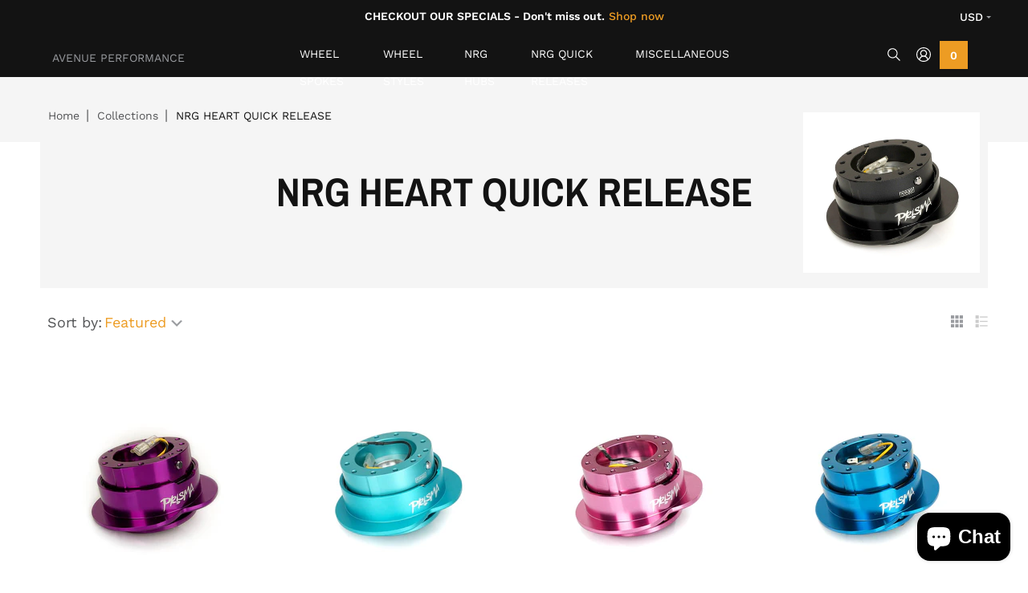

--- FILE ---
content_type: text/html; charset=utf-8
request_url: https://avenueperformance.com/collections/nrg-heart-quick-release
body_size: 26112
content:
<!doctype html>
<html lang="en" class="color_scheme" >
	<head>
		<meta charset="utf-8">

		

		<title>
			NRG HEART QUICK RELEASE

			
				&ndash; Avenue Performance
			
		</title>

		<link rel="canonical" href="https://avenueperformance.com/collections/nrg-heart-quick-release"><meta name="description" content="Meet the heart Shape quick release in collaboration with The Prisma Lab. Our best selling Quick Release that features many options that conventional ball-locking quick release system do not. The Generation 2.0 is specially engineered with raised sections to prevent the scratching and stretching of the hub while a self "><meta name="viewport" content="width=device-width, initial-scale=1, maximum-scale=1" />

		<!--[if IE]>
			<meta http-equiv="X-UA-Compatible" content="IE=edge,chrome=1">
		<![endif]-->
		
		<!-- CSS -->
		











<style type="text/css">
	@font-face {
  font-family: "Work Sans";
  font-weight: 400;
  font-style: normal;
  src: url("//avenueperformance.com/cdn/fonts/work_sans/worksans_n4.b7973b3d07d0ace13de1b1bea9c45759cdbe12cf.woff2") format("woff2"),
       url("//avenueperformance.com/cdn/fonts/work_sans/worksans_n4.cf5ceb1e6d373a9505e637c1aff0a71d0959556d.woff") format("woff");
}

	@font-face {
  font-family: "Work Sans";
  font-weight: 500;
  font-style: normal;
  src: url("//avenueperformance.com/cdn/fonts/work_sans/worksans_n5.42fc03d7028ac0f31a2ddf10d4a2904a7483a1c4.woff2") format("woff2"),
       url("//avenueperformance.com/cdn/fonts/work_sans/worksans_n5.1f79bf93aa21696aa0428c88e39fb9f946295341.woff") format("woff");
}

	@font-face {
  font-family: "Work Sans";
  font-weight: 600;
  font-style: normal;
  src: url("//avenueperformance.com/cdn/fonts/work_sans/worksans_n6.75811c3bd5161ea6e3ceb2d48ca889388f9bd5fe.woff2") format("woff2"),
       url("//avenueperformance.com/cdn/fonts/work_sans/worksans_n6.defcf26f28f3fa3df4555714d3f2e0f1217d7772.woff") format("woff");
}


	@font-face {
  font-family: "Archivo Narrow";
  font-weight: 400;
  font-style: normal;
  src: url("//avenueperformance.com/cdn/fonts/archivo_narrow/archivonarrow_n4.5c3bab850a22055c235cf940f895d873a8689d70.woff2") format("woff2"),
       url("//avenueperformance.com/cdn/fonts/archivo_narrow/archivonarrow_n4.ea12dd22d3319d164475c1d047ae8f973041a9ff.woff") format("woff");
}

	
	@font-face {
  font-family: "Archivo Narrow";
  font-weight: 400;
  font-style: normal;
  src: url("//avenueperformance.com/cdn/fonts/archivo_narrow/archivonarrow_n4.5c3bab850a22055c235cf940f895d873a8689d70.woff2") format("woff2"),
       url("//avenueperformance.com/cdn/fonts/archivo_narrow/archivonarrow_n4.ea12dd22d3319d164475c1d047ae8f973041a9ff.woff") format("woff");
}

	@font-face {
  font-family: "Archivo Narrow";
  font-weight: 500;
  font-style: normal;
  src: url("//avenueperformance.com/cdn/fonts/archivo_narrow/archivonarrow_n5.d7d2ed7fbf03e65de95fbf4dd65b8f16594058a7.woff2") format("woff2"),
       url("//avenueperformance.com/cdn/fonts/archivo_narrow/archivonarrow_n5.1b34a2bfca6fa7ceb43f421bf0098175c735e91b.woff") format("woff");
}

	@font-face {
  font-family: "Archivo Narrow";
  font-weight: 700;
  font-style: normal;
  src: url("//avenueperformance.com/cdn/fonts/archivo_narrow/archivonarrow_n7.c049bee49aa92b4cfee86dd4e79c9194b8519e2b.woff2") format("woff2"),
       url("//avenueperformance.com/cdn/fonts/archivo_narrow/archivonarrow_n7.89eabe3e1f3044c02b965aa5ad3e57c9e898709d.woff") format("woff");
}

	@font-face {
  font-family: "Archivo Narrow";
  font-weight: 600;
  font-style: normal;
  src: url("//avenueperformance.com/cdn/fonts/archivo_narrow/archivonarrow_n6.39db873f9e4e9c8ab7083354b267ce7500b7ee9e.woff2") format("woff2"),
       url("//avenueperformance.com/cdn/fonts/archivo_narrow/archivonarrow_n6.997d285d710a777a602467368cc2fbd11a20033e.woff") format("woff");
}

	
	
	:root {
		/*  TYPOGRAPHY  */
		--base-font: "Work Sans", sans-serif;
		--base-font-size: 16px;
		--base-font-medium-font-weight: 500;
		--base-font-semi-bold-weight: 600;
		--heading-font: "Archivo Narrow", sans-serif;
		--heading-font-size: 30px;
		--heading-light-font-weight: ;
		--heading-regular-font-weight: 400;
		--heading-medium-font-weight: 500;
		--heading-bold-font-weight: 700;
		--heading-semi-bold-font-weight: 600;
		--heading-extra-bold-font-weight: ;
		/*  COLORS  */
		--color-1: #9a9ca0;
		--color-2: #ed9c23;
		--color-3: #ffffff;
		--color-4: #000000;
		--bg-color: #ffffff;
		--base-font-color: #535456;
		--heading-font-color: #131313;
		--border-color: #eeeeee;
		--links-color: #131313;
		--links-color-hover: #ed9c23;
		--button-color: #ed9c23;
		--button-text-color: #ffffff;
		--button-border-color: #ed9c23;
		--button-hover-color: #ca7b05;
		--button-hover-text-color: #ffffff;
		--button-hover-border-color: #ca7b05;
		--alt-button-color: #ffffff;
		--alt-button-text-color: #ed9c23;
		--alt-button-border-color: #ed9c23;
		--alt-button-hover-color: #ca7b05;
		--alt-button-hover-text-color: #ffffff;
		--alt-button-hover-border-color: #ca7b05;
		--product-name-color: #131313;
		--product-name-color-hover: #ed9c23;
		--product-price-color: #131313;
		--product-price-sale-color: #ee5651;
	}
</style>
		<link href="//avenueperformance.com/cdn/shop/t/11/assets/style.scss.css?v=145141874269764117621764454200" rel="stylesheet" type="text/css" media="all" />
		<link href="//avenueperformance.com/cdn/shop/t/11/assets/responsive.scss.css?v=119872893676472368661706561369" rel="stylesheet" type="text/css" media="all" />
		
		
		<!-- JS -->
		<script>
			var theme = {
				moneyFormat: "$ {{amount}}",
			};
		</script>
		<script src="//avenueperformance.com/cdn/shop/t/11/assets/assets.js?v=32647631655480724671706561355"></script>
		<script src="//avenueperformance.com/cdn/shop/t/11/assets/lazysizes.min.js?v=35890577942795198701706561355" defer></script>
		<script src="//avenueperformance.com/cdn/shop/t/11/assets/shop.js?v=30208133709146967521752271794" defer></script><script src="//avenueperformance.com/cdn/shop/t/11/assets/header-script.js?v=58072074913626410751706561369" type="text/javascript"></script>
<!-- SHOPIFY SERVICE SCRIPTS -->
		<script>window.performance && window.performance.mark && window.performance.mark('shopify.content_for_header.start');</script><meta name="google-site-verification" content="4p6IhFFhls4XEaqjanjYY9dvzjKUN6es9yARcFnlk1k">
<meta name="facebook-domain-verification" content="qku9qgpk6krywgo2vcnrxz87g5xkp1">
<meta name="facebook-domain-verification" content="kk5e64thdu483zoilubufla6xtj4h1">
<meta id="shopify-digital-wallet" name="shopify-digital-wallet" content="/11289744/digital_wallets/dialog">
<meta name="shopify-checkout-api-token" content="cf11ce1b8294c9bd0e6bd9406d447372">
<meta id="in-context-paypal-metadata" data-shop-id="11289744" data-venmo-supported="false" data-environment="production" data-locale="en_US" data-paypal-v4="true" data-currency="USD">
<link rel="alternate" type="application/atom+xml" title="Feed" href="/collections/nrg-heart-quick-release.atom" />
<link rel="alternate" type="application/json+oembed" href="https://avenueperformance.com/collections/nrg-heart-quick-release.oembed">
<script async="async" src="/checkouts/internal/preloads.js?locale=en-US"></script>
<link rel="preconnect" href="https://shop.app" crossorigin="anonymous">
<script async="async" src="https://shop.app/checkouts/internal/preloads.js?locale=en-US&shop_id=11289744" crossorigin="anonymous"></script>
<script id="apple-pay-shop-capabilities" type="application/json">{"shopId":11289744,"countryCode":"US","currencyCode":"USD","merchantCapabilities":["supports3DS"],"merchantId":"gid:\/\/shopify\/Shop\/11289744","merchantName":"Avenue Performance","requiredBillingContactFields":["postalAddress","email","phone"],"requiredShippingContactFields":["postalAddress","email","phone"],"shippingType":"shipping","supportedNetworks":["visa","masterCard","amex","discover","elo","jcb"],"total":{"type":"pending","label":"Avenue Performance","amount":"1.00"},"shopifyPaymentsEnabled":true,"supportsSubscriptions":true}</script>
<script id="shopify-features" type="application/json">{"accessToken":"cf11ce1b8294c9bd0e6bd9406d447372","betas":["rich-media-storefront-analytics"],"domain":"avenueperformance.com","predictiveSearch":true,"shopId":11289744,"locale":"en"}</script>
<script>var Shopify = Shopify || {};
Shopify.shop = "avenue-performance.myshopify.com";
Shopify.locale = "en";
Shopify.currency = {"active":"USD","rate":"1.0"};
Shopify.country = "US";
Shopify.theme = {"name":"Theme1011","id":165079351601,"schema_name":null,"schema_version":null,"theme_store_id":null,"role":"main"};
Shopify.theme.handle = "null";
Shopify.theme.style = {"id":null,"handle":null};
Shopify.cdnHost = "avenueperformance.com/cdn";
Shopify.routes = Shopify.routes || {};
Shopify.routes.root = "/";</script>
<script type="module">!function(o){(o.Shopify=o.Shopify||{}).modules=!0}(window);</script>
<script>!function(o){function n(){var o=[];function n(){o.push(Array.prototype.slice.apply(arguments))}return n.q=o,n}var t=o.Shopify=o.Shopify||{};t.loadFeatures=n(),t.autoloadFeatures=n()}(window);</script>
<script>
  window.ShopifyPay = window.ShopifyPay || {};
  window.ShopifyPay.apiHost = "shop.app\/pay";
  window.ShopifyPay.redirectState = null;
</script>
<script id="shop-js-analytics" type="application/json">{"pageType":"collection"}</script>
<script defer="defer" async type="module" src="//avenueperformance.com/cdn/shopifycloud/shop-js/modules/v2/client.init-shop-cart-sync_WVOgQShq.en.esm.js"></script>
<script defer="defer" async type="module" src="//avenueperformance.com/cdn/shopifycloud/shop-js/modules/v2/chunk.common_C_13GLB1.esm.js"></script>
<script defer="defer" async type="module" src="//avenueperformance.com/cdn/shopifycloud/shop-js/modules/v2/chunk.modal_CLfMGd0m.esm.js"></script>
<script type="module">
  await import("//avenueperformance.com/cdn/shopifycloud/shop-js/modules/v2/client.init-shop-cart-sync_WVOgQShq.en.esm.js");
await import("//avenueperformance.com/cdn/shopifycloud/shop-js/modules/v2/chunk.common_C_13GLB1.esm.js");
await import("//avenueperformance.com/cdn/shopifycloud/shop-js/modules/v2/chunk.modal_CLfMGd0m.esm.js");

  window.Shopify.SignInWithShop?.initShopCartSync?.({"fedCMEnabled":true,"windoidEnabled":true});

</script>
<script>
  window.Shopify = window.Shopify || {};
  if (!window.Shopify.featureAssets) window.Shopify.featureAssets = {};
  window.Shopify.featureAssets['shop-js'] = {"shop-cart-sync":["modules/v2/client.shop-cart-sync_DuR37GeY.en.esm.js","modules/v2/chunk.common_C_13GLB1.esm.js","modules/v2/chunk.modal_CLfMGd0m.esm.js"],"init-fed-cm":["modules/v2/client.init-fed-cm_BucUoe6W.en.esm.js","modules/v2/chunk.common_C_13GLB1.esm.js","modules/v2/chunk.modal_CLfMGd0m.esm.js"],"shop-toast-manager":["modules/v2/client.shop-toast-manager_B0JfrpKj.en.esm.js","modules/v2/chunk.common_C_13GLB1.esm.js","modules/v2/chunk.modal_CLfMGd0m.esm.js"],"init-shop-cart-sync":["modules/v2/client.init-shop-cart-sync_WVOgQShq.en.esm.js","modules/v2/chunk.common_C_13GLB1.esm.js","modules/v2/chunk.modal_CLfMGd0m.esm.js"],"shop-button":["modules/v2/client.shop-button_B_U3bv27.en.esm.js","modules/v2/chunk.common_C_13GLB1.esm.js","modules/v2/chunk.modal_CLfMGd0m.esm.js"],"init-windoid":["modules/v2/client.init-windoid_DuP9q_di.en.esm.js","modules/v2/chunk.common_C_13GLB1.esm.js","modules/v2/chunk.modal_CLfMGd0m.esm.js"],"shop-cash-offers":["modules/v2/client.shop-cash-offers_BmULhtno.en.esm.js","modules/v2/chunk.common_C_13GLB1.esm.js","modules/v2/chunk.modal_CLfMGd0m.esm.js"],"pay-button":["modules/v2/client.pay-button_CrPSEbOK.en.esm.js","modules/v2/chunk.common_C_13GLB1.esm.js","modules/v2/chunk.modal_CLfMGd0m.esm.js"],"init-customer-accounts":["modules/v2/client.init-customer-accounts_jNk9cPYQ.en.esm.js","modules/v2/client.shop-login-button_DJ5ldayH.en.esm.js","modules/v2/chunk.common_C_13GLB1.esm.js","modules/v2/chunk.modal_CLfMGd0m.esm.js"],"avatar":["modules/v2/client.avatar_BTnouDA3.en.esm.js"],"checkout-modal":["modules/v2/client.checkout-modal_pBPyh9w8.en.esm.js","modules/v2/chunk.common_C_13GLB1.esm.js","modules/v2/chunk.modal_CLfMGd0m.esm.js"],"init-shop-for-new-customer-accounts":["modules/v2/client.init-shop-for-new-customer-accounts_BUoCy7a5.en.esm.js","modules/v2/client.shop-login-button_DJ5ldayH.en.esm.js","modules/v2/chunk.common_C_13GLB1.esm.js","modules/v2/chunk.modal_CLfMGd0m.esm.js"],"init-customer-accounts-sign-up":["modules/v2/client.init-customer-accounts-sign-up_CnczCz9H.en.esm.js","modules/v2/client.shop-login-button_DJ5ldayH.en.esm.js","modules/v2/chunk.common_C_13GLB1.esm.js","modules/v2/chunk.modal_CLfMGd0m.esm.js"],"init-shop-email-lookup-coordinator":["modules/v2/client.init-shop-email-lookup-coordinator_CzjY5t9o.en.esm.js","modules/v2/chunk.common_C_13GLB1.esm.js","modules/v2/chunk.modal_CLfMGd0m.esm.js"],"shop-follow-button":["modules/v2/client.shop-follow-button_CsYC63q7.en.esm.js","modules/v2/chunk.common_C_13GLB1.esm.js","modules/v2/chunk.modal_CLfMGd0m.esm.js"],"shop-login-button":["modules/v2/client.shop-login-button_DJ5ldayH.en.esm.js","modules/v2/chunk.common_C_13GLB1.esm.js","modules/v2/chunk.modal_CLfMGd0m.esm.js"],"shop-login":["modules/v2/client.shop-login_B9ccPdmx.en.esm.js","modules/v2/chunk.common_C_13GLB1.esm.js","modules/v2/chunk.modal_CLfMGd0m.esm.js"],"lead-capture":["modules/v2/client.lead-capture_D0K_KgYb.en.esm.js","modules/v2/chunk.common_C_13GLB1.esm.js","modules/v2/chunk.modal_CLfMGd0m.esm.js"],"payment-terms":["modules/v2/client.payment-terms_BWmiNN46.en.esm.js","modules/v2/chunk.common_C_13GLB1.esm.js","modules/v2/chunk.modal_CLfMGd0m.esm.js"]};
</script>
<script id="__st">var __st={"a":11289744,"offset":-18000,"reqid":"d51c6e5a-4ef6-44f6-9661-12de53f738b3-1769647184","pageurl":"avenueperformance.com\/collections\/nrg-heart-quick-release","u":"f0c80207d7f9","p":"collection","rtyp":"collection","rid":290204451010};</script>
<script>window.ShopifyPaypalV4VisibilityTracking = true;</script>
<script id="captcha-bootstrap">!function(){'use strict';const t='contact',e='account',n='new_comment',o=[[t,t],['blogs',n],['comments',n],[t,'customer']],c=[[e,'customer_login'],[e,'guest_login'],[e,'recover_customer_password'],[e,'create_customer']],r=t=>t.map((([t,e])=>`form[action*='/${t}']:not([data-nocaptcha='true']) input[name='form_type'][value='${e}']`)).join(','),a=t=>()=>t?[...document.querySelectorAll(t)].map((t=>t.form)):[];function s(){const t=[...o],e=r(t);return a(e)}const i='password',u='form_key',d=['recaptcha-v3-token','g-recaptcha-response','h-captcha-response',i],f=()=>{try{return window.sessionStorage}catch{return}},m='__shopify_v',_=t=>t.elements[u];function p(t,e,n=!1){try{const o=window.sessionStorage,c=JSON.parse(o.getItem(e)),{data:r}=function(t){const{data:e,action:n}=t;return t[m]||n?{data:e,action:n}:{data:t,action:n}}(c);for(const[e,n]of Object.entries(r))t.elements[e]&&(t.elements[e].value=n);n&&o.removeItem(e)}catch(o){console.error('form repopulation failed',{error:o})}}const l='form_type',E='cptcha';function T(t){t.dataset[E]=!0}const w=window,h=w.document,L='Shopify',v='ce_forms',y='captcha';let A=!1;((t,e)=>{const n=(g='f06e6c50-85a8-45c8-87d0-21a2b65856fe',I='https://cdn.shopify.com/shopifycloud/storefront-forms-hcaptcha/ce_storefront_forms_captcha_hcaptcha.v1.5.2.iife.js',D={infoText:'Protected by hCaptcha',privacyText:'Privacy',termsText:'Terms'},(t,e,n)=>{const o=w[L][v],c=o.bindForm;if(c)return c(t,g,e,D).then(n);var r;o.q.push([[t,g,e,D],n]),r=I,A||(h.body.append(Object.assign(h.createElement('script'),{id:'captcha-provider',async:!0,src:r})),A=!0)});var g,I,D;w[L]=w[L]||{},w[L][v]=w[L][v]||{},w[L][v].q=[],w[L][y]=w[L][y]||{},w[L][y].protect=function(t,e){n(t,void 0,e),T(t)},Object.freeze(w[L][y]),function(t,e,n,w,h,L){const[v,y,A,g]=function(t,e,n){const i=e?o:[],u=t?c:[],d=[...i,...u],f=r(d),m=r(i),_=r(d.filter((([t,e])=>n.includes(e))));return[a(f),a(m),a(_),s()]}(w,h,L),I=t=>{const e=t.target;return e instanceof HTMLFormElement?e:e&&e.form},D=t=>v().includes(t);t.addEventListener('submit',(t=>{const e=I(t);if(!e)return;const n=D(e)&&!e.dataset.hcaptchaBound&&!e.dataset.recaptchaBound,o=_(e),c=g().includes(e)&&(!o||!o.value);(n||c)&&t.preventDefault(),c&&!n&&(function(t){try{if(!f())return;!function(t){const e=f();if(!e)return;const n=_(t);if(!n)return;const o=n.value;o&&e.removeItem(o)}(t);const e=Array.from(Array(32),(()=>Math.random().toString(36)[2])).join('');!function(t,e){_(t)||t.append(Object.assign(document.createElement('input'),{type:'hidden',name:u})),t.elements[u].value=e}(t,e),function(t,e){const n=f();if(!n)return;const o=[...t.querySelectorAll(`input[type='${i}']`)].map((({name:t})=>t)),c=[...d,...o],r={};for(const[a,s]of new FormData(t).entries())c.includes(a)||(r[a]=s);n.setItem(e,JSON.stringify({[m]:1,action:t.action,data:r}))}(t,e)}catch(e){console.error('failed to persist form',e)}}(e),e.submit())}));const S=(t,e)=>{t&&!t.dataset[E]&&(n(t,e.some((e=>e===t))),T(t))};for(const o of['focusin','change'])t.addEventListener(o,(t=>{const e=I(t);D(e)&&S(e,y())}));const B=e.get('form_key'),M=e.get(l),P=B&&M;t.addEventListener('DOMContentLoaded',(()=>{const t=y();if(P)for(const e of t)e.elements[l].value===M&&p(e,B);[...new Set([...A(),...v().filter((t=>'true'===t.dataset.shopifyCaptcha))])].forEach((e=>S(e,t)))}))}(h,new URLSearchParams(w.location.search),n,t,e,['guest_login'])})(!0,!0)}();</script>
<script integrity="sha256-4kQ18oKyAcykRKYeNunJcIwy7WH5gtpwJnB7kiuLZ1E=" data-source-attribution="shopify.loadfeatures" defer="defer" src="//avenueperformance.com/cdn/shopifycloud/storefront/assets/storefront/load_feature-a0a9edcb.js" crossorigin="anonymous"></script>
<script crossorigin="anonymous" defer="defer" src="//avenueperformance.com/cdn/shopifycloud/storefront/assets/shopify_pay/storefront-65b4c6d7.js?v=20250812"></script>
<script data-source-attribution="shopify.dynamic_checkout.dynamic.init">var Shopify=Shopify||{};Shopify.PaymentButton=Shopify.PaymentButton||{isStorefrontPortableWallets:!0,init:function(){window.Shopify.PaymentButton.init=function(){};var t=document.createElement("script");t.src="https://avenueperformance.com/cdn/shopifycloud/portable-wallets/latest/portable-wallets.en.js",t.type="module",document.head.appendChild(t)}};
</script>
<script data-source-attribution="shopify.dynamic_checkout.buyer_consent">
  function portableWalletsHideBuyerConsent(e){var t=document.getElementById("shopify-buyer-consent"),n=document.getElementById("shopify-subscription-policy-button");t&&n&&(t.classList.add("hidden"),t.setAttribute("aria-hidden","true"),n.removeEventListener("click",e))}function portableWalletsShowBuyerConsent(e){var t=document.getElementById("shopify-buyer-consent"),n=document.getElementById("shopify-subscription-policy-button");t&&n&&(t.classList.remove("hidden"),t.removeAttribute("aria-hidden"),n.addEventListener("click",e))}window.Shopify?.PaymentButton&&(window.Shopify.PaymentButton.hideBuyerConsent=portableWalletsHideBuyerConsent,window.Shopify.PaymentButton.showBuyerConsent=portableWalletsShowBuyerConsent);
</script>
<script data-source-attribution="shopify.dynamic_checkout.cart.bootstrap">document.addEventListener("DOMContentLoaded",(function(){function t(){return document.querySelector("shopify-accelerated-checkout-cart, shopify-accelerated-checkout")}if(t())Shopify.PaymentButton.init();else{new MutationObserver((function(e,n){t()&&(Shopify.PaymentButton.init(),n.disconnect())})).observe(document.body,{childList:!0,subtree:!0})}}));
</script>
<script id='scb4127' type='text/javascript' async='' src='https://avenueperformance.com/cdn/shopifycloud/privacy-banner/storefront-banner.js'></script><link id="shopify-accelerated-checkout-styles" rel="stylesheet" media="screen" href="https://avenueperformance.com/cdn/shopifycloud/portable-wallets/latest/accelerated-checkout-backwards-compat.css" crossorigin="anonymous">
<style id="shopify-accelerated-checkout-cart">
        #shopify-buyer-consent {
  margin-top: 1em;
  display: inline-block;
  width: 100%;
}

#shopify-buyer-consent.hidden {
  display: none;
}

#shopify-subscription-policy-button {
  background: none;
  border: none;
  padding: 0;
  text-decoration: underline;
  font-size: inherit;
  cursor: pointer;
}

#shopify-subscription-policy-button::before {
  box-shadow: none;
}

      </style>
<script id="sections-script" data-sections="template-collection,index-products-carousel,header-1" defer="defer" src="//avenueperformance.com/cdn/shop/t/11/compiled_assets/scripts.js?v=1346"></script>
<script>window.performance && window.performance.mark && window.performance.mark('shopify.content_for_header.end');</script>
	<script src="https://cdn.shopify.com/extensions/e8878072-2f6b-4e89-8082-94b04320908d/inbox-1254/assets/inbox-chat-loader.js" type="text/javascript" defer="defer"></script>
<meta property="og:image" content="https://cdn.shopify.com/s/files/1/1128/9744/collections/nrg-heart-quick-release-401138.jpg?v=1723788414" />
<meta property="og:image:secure_url" content="https://cdn.shopify.com/s/files/1/1128/9744/collections/nrg-heart-quick-release-401138.jpg?v=1723788414" />
<meta property="og:image:width" content="780" />
<meta property="og:image:height" content="700" />
<meta property="og:image:alt" content="NRG HEART QUICK RELEASE - Avenue Performance" />
<link href="https://monorail-edge.shopifysvc.com" rel="dns-prefetch">
<script>(function(){if ("sendBeacon" in navigator && "performance" in window) {try {var session_token_from_headers = performance.getEntriesByType('navigation')[0].serverTiming.find(x => x.name == '_s').description;} catch {var session_token_from_headers = undefined;}var session_cookie_matches = document.cookie.match(/_shopify_s=([^;]*)/);var session_token_from_cookie = session_cookie_matches && session_cookie_matches.length === 2 ? session_cookie_matches[1] : "";var session_token = session_token_from_headers || session_token_from_cookie || "";function handle_abandonment_event(e) {var entries = performance.getEntries().filter(function(entry) {return /monorail-edge.shopifysvc.com/.test(entry.name);});if (!window.abandonment_tracked && entries.length === 0) {window.abandonment_tracked = true;var currentMs = Date.now();var navigation_start = performance.timing.navigationStart;var payload = {shop_id: 11289744,url: window.location.href,navigation_start,duration: currentMs - navigation_start,session_token,page_type: "collection"};window.navigator.sendBeacon("https://monorail-edge.shopifysvc.com/v1/produce", JSON.stringify({schema_id: "online_store_buyer_site_abandonment/1.1",payload: payload,metadata: {event_created_at_ms: currentMs,event_sent_at_ms: currentMs}}));}}window.addEventListener('pagehide', handle_abandonment_event);}}());</script>
<script id="web-pixels-manager-setup">(function e(e,d,r,n,o){if(void 0===o&&(o={}),!Boolean(null===(a=null===(i=window.Shopify)||void 0===i?void 0:i.analytics)||void 0===a?void 0:a.replayQueue)){var i,a;window.Shopify=window.Shopify||{};var t=window.Shopify;t.analytics=t.analytics||{};var s=t.analytics;s.replayQueue=[],s.publish=function(e,d,r){return s.replayQueue.push([e,d,r]),!0};try{self.performance.mark("wpm:start")}catch(e){}var l=function(){var e={modern:/Edge?\/(1{2}[4-9]|1[2-9]\d|[2-9]\d{2}|\d{4,})\.\d+(\.\d+|)|Firefox\/(1{2}[4-9]|1[2-9]\d|[2-9]\d{2}|\d{4,})\.\d+(\.\d+|)|Chrom(ium|e)\/(9{2}|\d{3,})\.\d+(\.\d+|)|(Maci|X1{2}).+ Version\/(15\.\d+|(1[6-9]|[2-9]\d|\d{3,})\.\d+)([,.]\d+|)( \(\w+\)|)( Mobile\/\w+|) Safari\/|Chrome.+OPR\/(9{2}|\d{3,})\.\d+\.\d+|(CPU[ +]OS|iPhone[ +]OS|CPU[ +]iPhone|CPU IPhone OS|CPU iPad OS)[ +]+(15[._]\d+|(1[6-9]|[2-9]\d|\d{3,})[._]\d+)([._]\d+|)|Android:?[ /-](13[3-9]|1[4-9]\d|[2-9]\d{2}|\d{4,})(\.\d+|)(\.\d+|)|Android.+Firefox\/(13[5-9]|1[4-9]\d|[2-9]\d{2}|\d{4,})\.\d+(\.\d+|)|Android.+Chrom(ium|e)\/(13[3-9]|1[4-9]\d|[2-9]\d{2}|\d{4,})\.\d+(\.\d+|)|SamsungBrowser\/([2-9]\d|\d{3,})\.\d+/,legacy:/Edge?\/(1[6-9]|[2-9]\d|\d{3,})\.\d+(\.\d+|)|Firefox\/(5[4-9]|[6-9]\d|\d{3,})\.\d+(\.\d+|)|Chrom(ium|e)\/(5[1-9]|[6-9]\d|\d{3,})\.\d+(\.\d+|)([\d.]+$|.*Safari\/(?![\d.]+ Edge\/[\d.]+$))|(Maci|X1{2}).+ Version\/(10\.\d+|(1[1-9]|[2-9]\d|\d{3,})\.\d+)([,.]\d+|)( \(\w+\)|)( Mobile\/\w+|) Safari\/|Chrome.+OPR\/(3[89]|[4-9]\d|\d{3,})\.\d+\.\d+|(CPU[ +]OS|iPhone[ +]OS|CPU[ +]iPhone|CPU IPhone OS|CPU iPad OS)[ +]+(10[._]\d+|(1[1-9]|[2-9]\d|\d{3,})[._]\d+)([._]\d+|)|Android:?[ /-](13[3-9]|1[4-9]\d|[2-9]\d{2}|\d{4,})(\.\d+|)(\.\d+|)|Mobile Safari.+OPR\/([89]\d|\d{3,})\.\d+\.\d+|Android.+Firefox\/(13[5-9]|1[4-9]\d|[2-9]\d{2}|\d{4,})\.\d+(\.\d+|)|Android.+Chrom(ium|e)\/(13[3-9]|1[4-9]\d|[2-9]\d{2}|\d{4,})\.\d+(\.\d+|)|Android.+(UC? ?Browser|UCWEB|U3)[ /]?(15\.([5-9]|\d{2,})|(1[6-9]|[2-9]\d|\d{3,})\.\d+)\.\d+|SamsungBrowser\/(5\.\d+|([6-9]|\d{2,})\.\d+)|Android.+MQ{2}Browser\/(14(\.(9|\d{2,})|)|(1[5-9]|[2-9]\d|\d{3,})(\.\d+|))(\.\d+|)|K[Aa][Ii]OS\/(3\.\d+|([4-9]|\d{2,})\.\d+)(\.\d+|)/},d=e.modern,r=e.legacy,n=navigator.userAgent;return n.match(d)?"modern":n.match(r)?"legacy":"unknown"}(),u="modern"===l?"modern":"legacy",c=(null!=n?n:{modern:"",legacy:""})[u],f=function(e){return[e.baseUrl,"/wpm","/b",e.hashVersion,"modern"===e.buildTarget?"m":"l",".js"].join("")}({baseUrl:d,hashVersion:r,buildTarget:u}),m=function(e){var d=e.version,r=e.bundleTarget,n=e.surface,o=e.pageUrl,i=e.monorailEndpoint;return{emit:function(e){var a=e.status,t=e.errorMsg,s=(new Date).getTime(),l=JSON.stringify({metadata:{event_sent_at_ms:s},events:[{schema_id:"web_pixels_manager_load/3.1",payload:{version:d,bundle_target:r,page_url:o,status:a,surface:n,error_msg:t},metadata:{event_created_at_ms:s}}]});if(!i)return console&&console.warn&&console.warn("[Web Pixels Manager] No Monorail endpoint provided, skipping logging."),!1;try{return self.navigator.sendBeacon.bind(self.navigator)(i,l)}catch(e){}var u=new XMLHttpRequest;try{return u.open("POST",i,!0),u.setRequestHeader("Content-Type","text/plain"),u.send(l),!0}catch(e){return console&&console.warn&&console.warn("[Web Pixels Manager] Got an unhandled error while logging to Monorail."),!1}}}}({version:r,bundleTarget:l,surface:e.surface,pageUrl:self.location.href,monorailEndpoint:e.monorailEndpoint});try{o.browserTarget=l,function(e){var d=e.src,r=e.async,n=void 0===r||r,o=e.onload,i=e.onerror,a=e.sri,t=e.scriptDataAttributes,s=void 0===t?{}:t,l=document.createElement("script"),u=document.querySelector("head"),c=document.querySelector("body");if(l.async=n,l.src=d,a&&(l.integrity=a,l.crossOrigin="anonymous"),s)for(var f in s)if(Object.prototype.hasOwnProperty.call(s,f))try{l.dataset[f]=s[f]}catch(e){}if(o&&l.addEventListener("load",o),i&&l.addEventListener("error",i),u)u.appendChild(l);else{if(!c)throw new Error("Did not find a head or body element to append the script");c.appendChild(l)}}({src:f,async:!0,onload:function(){if(!function(){var e,d;return Boolean(null===(d=null===(e=window.Shopify)||void 0===e?void 0:e.analytics)||void 0===d?void 0:d.initialized)}()){var d=window.webPixelsManager.init(e)||void 0;if(d){var r=window.Shopify.analytics;r.replayQueue.forEach((function(e){var r=e[0],n=e[1],o=e[2];d.publishCustomEvent(r,n,o)})),r.replayQueue=[],r.publish=d.publishCustomEvent,r.visitor=d.visitor,r.initialized=!0}}},onerror:function(){return m.emit({status:"failed",errorMsg:"".concat(f," has failed to load")})},sri:function(e){var d=/^sha384-[A-Za-z0-9+/=]+$/;return"string"==typeof e&&d.test(e)}(c)?c:"",scriptDataAttributes:o}),m.emit({status:"loading"})}catch(e){m.emit({status:"failed",errorMsg:(null==e?void 0:e.message)||"Unknown error"})}}})({shopId: 11289744,storefrontBaseUrl: "https://avenueperformance.com",extensionsBaseUrl: "https://extensions.shopifycdn.com/cdn/shopifycloud/web-pixels-manager",monorailEndpoint: "https://monorail-edge.shopifysvc.com/unstable/produce_batch",surface: "storefront-renderer",enabledBetaFlags: ["2dca8a86"],webPixelsConfigList: [{"id":"812679473","configuration":"{\"config\":\"{\\\"pixel_id\\\":\\\"G-9SHB9ZEW1V\\\",\\\"target_country\\\":\\\"US\\\",\\\"gtag_events\\\":[{\\\"type\\\":\\\"begin_checkout\\\",\\\"action_label\\\":\\\"G-9SHB9ZEW1V\\\"},{\\\"type\\\":\\\"search\\\",\\\"action_label\\\":\\\"G-9SHB9ZEW1V\\\"},{\\\"type\\\":\\\"view_item\\\",\\\"action_label\\\":[\\\"G-9SHB9ZEW1V\\\",\\\"MC-0WQQLSCD4W\\\"]},{\\\"type\\\":\\\"purchase\\\",\\\"action_label\\\":[\\\"G-9SHB9ZEW1V\\\",\\\"MC-0WQQLSCD4W\\\"]},{\\\"type\\\":\\\"page_view\\\",\\\"action_label\\\":[\\\"G-9SHB9ZEW1V\\\",\\\"MC-0WQQLSCD4W\\\"]},{\\\"type\\\":\\\"add_payment_info\\\",\\\"action_label\\\":\\\"G-9SHB9ZEW1V\\\"},{\\\"type\\\":\\\"add_to_cart\\\",\\\"action_label\\\":\\\"G-9SHB9ZEW1V\\\"}],\\\"enable_monitoring_mode\\\":false}\"}","eventPayloadVersion":"v1","runtimeContext":"OPEN","scriptVersion":"b2a88bafab3e21179ed38636efcd8a93","type":"APP","apiClientId":1780363,"privacyPurposes":[],"dataSharingAdjustments":{"protectedCustomerApprovalScopes":["read_customer_address","read_customer_email","read_customer_name","read_customer_personal_data","read_customer_phone"]}},{"id":"362938673","configuration":"{\"pixel_id\":\"1441095816094130\",\"pixel_type\":\"facebook_pixel\",\"metaapp_system_user_token\":\"-\"}","eventPayloadVersion":"v1","runtimeContext":"OPEN","scriptVersion":"ca16bc87fe92b6042fbaa3acc2fbdaa6","type":"APP","apiClientId":2329312,"privacyPurposes":["ANALYTICS","MARKETING","SALE_OF_DATA"],"dataSharingAdjustments":{"protectedCustomerApprovalScopes":["read_customer_address","read_customer_email","read_customer_name","read_customer_personal_data","read_customer_phone"]}},{"id":"138608945","eventPayloadVersion":"v1","runtimeContext":"LAX","scriptVersion":"1","type":"CUSTOM","privacyPurposes":["MARKETING"],"name":"Meta pixel (migrated)"},{"id":"shopify-app-pixel","configuration":"{}","eventPayloadVersion":"v1","runtimeContext":"STRICT","scriptVersion":"0450","apiClientId":"shopify-pixel","type":"APP","privacyPurposes":["ANALYTICS","MARKETING"]},{"id":"shopify-custom-pixel","eventPayloadVersion":"v1","runtimeContext":"LAX","scriptVersion":"0450","apiClientId":"shopify-pixel","type":"CUSTOM","privacyPurposes":["ANALYTICS","MARKETING"]}],isMerchantRequest: false,initData: {"shop":{"name":"Avenue Performance","paymentSettings":{"currencyCode":"USD"},"myshopifyDomain":"avenue-performance.myshopify.com","countryCode":"US","storefrontUrl":"https:\/\/avenueperformance.com"},"customer":null,"cart":null,"checkout":null,"productVariants":[],"purchasingCompany":null},},"https://avenueperformance.com/cdn","1d2a099fw23dfb22ep557258f5m7a2edbae",{"modern":"","legacy":""},{"shopId":"11289744","storefrontBaseUrl":"https:\/\/avenueperformance.com","extensionBaseUrl":"https:\/\/extensions.shopifycdn.com\/cdn\/shopifycloud\/web-pixels-manager","surface":"storefront-renderer","enabledBetaFlags":"[\"2dca8a86\"]","isMerchantRequest":"false","hashVersion":"1d2a099fw23dfb22ep557258f5m7a2edbae","publish":"custom","events":"[[\"page_viewed\",{}],[\"collection_viewed\",{\"collection\":{\"id\":\"290204451010\",\"title\":\"NRG HEART QUICK RELEASE\",\"productVariants\":[{\"price\":{\"amount\":169.99,\"currencyCode\":\"USD\"},\"product\":{\"title\":\"NRG HEART SERIES PURPLE BODY W\/ PURPLE RING QUICK RELEASE SRK 143PP\",\"vendor\":\"NRG\",\"id\":\"7484375433410\",\"untranslatedTitle\":\"NRG HEART SERIES PURPLE BODY W\/ PURPLE RING QUICK RELEASE SRK 143PP\",\"url\":\"\/products\/nrg-heart-series-purple-body-w-purple-ring-quick-release-srk-143pp\",\"type\":\"QUICK RELEASE\"},\"id\":\"42333810000066\",\"image\":{\"src\":\"\/\/avenueperformance.com\/cdn\/shop\/products\/143pp.jpg?v=1660082282\"},\"sku\":\"\",\"title\":\"Default Title\",\"untranslatedTitle\":\"Default Title\"},{\"price\":{\"amount\":169.99,\"currencyCode\":\"USD\"},\"product\":{\"title\":\"NRG HEART SERIES MINTY BODY W\/ MINTY RING QUICK RELEASE SRK 143MF\",\"vendor\":\"NRG\",\"id\":\"7484378808514\",\"untranslatedTitle\":\"NRG HEART SERIES MINTY BODY W\/ MINTY RING QUICK RELEASE SRK 143MF\",\"url\":\"\/products\/nrg-heart-series-minty-body-w-minty-ring-quick-release-srk-143mf\",\"type\":\"QUICK RELEASE\"},\"id\":\"42333817700546\",\"image\":{\"src\":\"\/\/avenueperformance.com\/cdn\/shop\/products\/143mf.jpg?v=1660083164\"},\"sku\":\"\",\"title\":\"Default Title\",\"untranslatedTitle\":\"Default Title\"},{\"price\":{\"amount\":169.99,\"currencyCode\":\"USD\"},\"product\":{\"title\":\"NRG HEART SERIES PINK BODY W\/ PINK RING QUICK RELEASE SRK 143PK\",\"vendor\":\"NRG\",\"id\":\"7484377235650\",\"untranslatedTitle\":\"NRG HEART SERIES PINK BODY W\/ PINK RING QUICK RELEASE SRK 143PK\",\"url\":\"\/products\/nrg-heart-series-pink-body-w-pink-ring-quick-release-srk-143pk\",\"type\":\"QUICK RELEASE\"},\"id\":\"42333814096066\",\"image\":{\"src\":\"\/\/avenueperformance.com\/cdn\/shop\/products\/143pk.jpg?v=1660082690\"},\"sku\":\"\",\"title\":\"Default Title\",\"untranslatedTitle\":\"Default Title\"},{\"price\":{\"amount\":169.99,\"currencyCode\":\"USD\"},\"product\":{\"title\":\"NRG HEART SERIES BLUE BODY W\/ BLUE RING QUICK RELEASE SRK 143BL\",\"vendor\":\"NRG\",\"id\":\"7484373893314\",\"untranslatedTitle\":\"NRG HEART SERIES BLUE BODY W\/ BLUE RING QUICK RELEASE SRK 143BL\",\"url\":\"\/products\/nrg-heart-series-blue-body-w-blue-ring-quick-release-srk-143bk\",\"type\":\"QUICK RELEASE\"},\"id\":\"42333806592194\",\"image\":{\"src\":\"\/\/avenueperformance.com\/cdn\/shop\/products\/143BL.jpg?v=1660081687\"},\"sku\":\"\",\"title\":\"Default Title\",\"untranslatedTitle\":\"Default Title\"},{\"price\":{\"amount\":169.99,\"currencyCode\":\"USD\"},\"product\":{\"title\":\"NRG HEART SERIES RED BODY W\/ RED RING QUICK RELEASE SRK 143RD\",\"vendor\":\"NRG\",\"id\":\"7484371370178\",\"untranslatedTitle\":\"NRG HEART SERIES RED BODY W\/ RED RING QUICK RELEASE SRK 143RD\",\"url\":\"\/products\/nrg-heart-series-red-body-w-red-ring-quick-release-srk-143rd\",\"type\":\"QUICK RELEASE\"},\"id\":\"42333801840834\",\"image\":{\"src\":\"\/\/avenueperformance.com\/cdn\/shop\/products\/143RD.jpg?v=1660080849\"},\"sku\":\"\",\"title\":\"Default Title\",\"untranslatedTitle\":\"Default Title\"},{\"price\":{\"amount\":169.99,\"currencyCode\":\"USD\"},\"product\":{\"title\":\"NRG HEART SERIES BLACK BODY W\/ BLACK RING QUICK RELEASE SRK 143BK\",\"vendor\":\"NRG\",\"id\":\"7468447203522\",\"untranslatedTitle\":\"NRG HEART SERIES BLACK BODY W\/ BLACK RING QUICK RELEASE SRK 143BK\",\"url\":\"\/products\/nrg-heart-series-black-body-w-black-ring-quick-release-srk-143bk\",\"type\":\"QUICK RELEASE\"},\"id\":\"42265550651586\",\"image\":{\"src\":\"\/\/avenueperformance.com\/cdn\/shop\/products\/SRK143BK.jpg?v=1658901497\"},\"sku\":\"\",\"title\":\"Default Title\",\"untranslatedTitle\":\"Default Title\"}]}}]]"});</script><script>
  window.ShopifyAnalytics = window.ShopifyAnalytics || {};
  window.ShopifyAnalytics.meta = window.ShopifyAnalytics.meta || {};
  window.ShopifyAnalytics.meta.currency = 'USD';
  var meta = {"products":[{"id":7484375433410,"gid":"gid:\/\/shopify\/Product\/7484375433410","vendor":"NRG","type":"QUICK RELEASE","handle":"nrg-heart-series-purple-body-w-purple-ring-quick-release-srk-143pp","variants":[{"id":42333810000066,"price":16999,"name":"NRG HEART SERIES PURPLE BODY W\/ PURPLE RING QUICK RELEASE SRK 143PP","public_title":null,"sku":""}],"remote":false},{"id":7484378808514,"gid":"gid:\/\/shopify\/Product\/7484378808514","vendor":"NRG","type":"QUICK RELEASE","handle":"nrg-heart-series-minty-body-w-minty-ring-quick-release-srk-143mf","variants":[{"id":42333817700546,"price":16999,"name":"NRG HEART SERIES MINTY BODY W\/ MINTY RING QUICK RELEASE SRK 143MF","public_title":null,"sku":""}],"remote":false},{"id":7484377235650,"gid":"gid:\/\/shopify\/Product\/7484377235650","vendor":"NRG","type":"QUICK RELEASE","handle":"nrg-heart-series-pink-body-w-pink-ring-quick-release-srk-143pk","variants":[{"id":42333814096066,"price":16999,"name":"NRG HEART SERIES PINK BODY W\/ PINK RING QUICK RELEASE SRK 143PK","public_title":null,"sku":""}],"remote":false},{"id":7484373893314,"gid":"gid:\/\/shopify\/Product\/7484373893314","vendor":"NRG","type":"QUICK RELEASE","handle":"nrg-heart-series-blue-body-w-blue-ring-quick-release-srk-143bk","variants":[{"id":42333806592194,"price":16999,"name":"NRG HEART SERIES BLUE BODY W\/ BLUE RING QUICK RELEASE SRK 143BL","public_title":null,"sku":""}],"remote":false},{"id":7484371370178,"gid":"gid:\/\/shopify\/Product\/7484371370178","vendor":"NRG","type":"QUICK RELEASE","handle":"nrg-heart-series-red-body-w-red-ring-quick-release-srk-143rd","variants":[{"id":42333801840834,"price":16999,"name":"NRG HEART SERIES RED BODY W\/ RED RING QUICK RELEASE SRK 143RD","public_title":null,"sku":""}],"remote":false},{"id":7468447203522,"gid":"gid:\/\/shopify\/Product\/7468447203522","vendor":"NRG","type":"QUICK RELEASE","handle":"nrg-heart-series-black-body-w-black-ring-quick-release-srk-143bk","variants":[{"id":42265550651586,"price":16999,"name":"NRG HEART SERIES BLACK BODY W\/ BLACK RING QUICK RELEASE SRK 143BK","public_title":null,"sku":""}],"remote":false}],"page":{"pageType":"collection","resourceType":"collection","resourceId":290204451010,"requestId":"d51c6e5a-4ef6-44f6-9661-12de53f738b3-1769647184"}};
  for (var attr in meta) {
    window.ShopifyAnalytics.meta[attr] = meta[attr];
  }
</script>
<script class="analytics">
  (function () {
    var customDocumentWrite = function(content) {
      var jquery = null;

      if (window.jQuery) {
        jquery = window.jQuery;
      } else if (window.Checkout && window.Checkout.$) {
        jquery = window.Checkout.$;
      }

      if (jquery) {
        jquery('body').append(content);
      }
    };

    var hasLoggedConversion = function(token) {
      if (token) {
        return document.cookie.indexOf('loggedConversion=' + token) !== -1;
      }
      return false;
    }

    var setCookieIfConversion = function(token) {
      if (token) {
        var twoMonthsFromNow = new Date(Date.now());
        twoMonthsFromNow.setMonth(twoMonthsFromNow.getMonth() + 2);

        document.cookie = 'loggedConversion=' + token + '; expires=' + twoMonthsFromNow;
      }
    }

    var trekkie = window.ShopifyAnalytics.lib = window.trekkie = window.trekkie || [];
    if (trekkie.integrations) {
      return;
    }
    trekkie.methods = [
      'identify',
      'page',
      'ready',
      'track',
      'trackForm',
      'trackLink'
    ];
    trekkie.factory = function(method) {
      return function() {
        var args = Array.prototype.slice.call(arguments);
        args.unshift(method);
        trekkie.push(args);
        return trekkie;
      };
    };
    for (var i = 0; i < trekkie.methods.length; i++) {
      var key = trekkie.methods[i];
      trekkie[key] = trekkie.factory(key);
    }
    trekkie.load = function(config) {
      trekkie.config = config || {};
      trekkie.config.initialDocumentCookie = document.cookie;
      var first = document.getElementsByTagName('script')[0];
      var script = document.createElement('script');
      script.type = 'text/javascript';
      script.onerror = function(e) {
        var scriptFallback = document.createElement('script');
        scriptFallback.type = 'text/javascript';
        scriptFallback.onerror = function(error) {
                var Monorail = {
      produce: function produce(monorailDomain, schemaId, payload) {
        var currentMs = new Date().getTime();
        var event = {
          schema_id: schemaId,
          payload: payload,
          metadata: {
            event_created_at_ms: currentMs,
            event_sent_at_ms: currentMs
          }
        };
        return Monorail.sendRequest("https://" + monorailDomain + "/v1/produce", JSON.stringify(event));
      },
      sendRequest: function sendRequest(endpointUrl, payload) {
        // Try the sendBeacon API
        if (window && window.navigator && typeof window.navigator.sendBeacon === 'function' && typeof window.Blob === 'function' && !Monorail.isIos12()) {
          var blobData = new window.Blob([payload], {
            type: 'text/plain'
          });

          if (window.navigator.sendBeacon(endpointUrl, blobData)) {
            return true;
          } // sendBeacon was not successful

        } // XHR beacon

        var xhr = new XMLHttpRequest();

        try {
          xhr.open('POST', endpointUrl);
          xhr.setRequestHeader('Content-Type', 'text/plain');
          xhr.send(payload);
        } catch (e) {
          console.log(e);
        }

        return false;
      },
      isIos12: function isIos12() {
        return window.navigator.userAgent.lastIndexOf('iPhone; CPU iPhone OS 12_') !== -1 || window.navigator.userAgent.lastIndexOf('iPad; CPU OS 12_') !== -1;
      }
    };
    Monorail.produce('monorail-edge.shopifysvc.com',
      'trekkie_storefront_load_errors/1.1',
      {shop_id: 11289744,
      theme_id: 165079351601,
      app_name: "storefront",
      context_url: window.location.href,
      source_url: "//avenueperformance.com/cdn/s/trekkie.storefront.a804e9514e4efded663580eddd6991fcc12b5451.min.js"});

        };
        scriptFallback.async = true;
        scriptFallback.src = '//avenueperformance.com/cdn/s/trekkie.storefront.a804e9514e4efded663580eddd6991fcc12b5451.min.js';
        first.parentNode.insertBefore(scriptFallback, first);
      };
      script.async = true;
      script.src = '//avenueperformance.com/cdn/s/trekkie.storefront.a804e9514e4efded663580eddd6991fcc12b5451.min.js';
      first.parentNode.insertBefore(script, first);
    };
    trekkie.load(
      {"Trekkie":{"appName":"storefront","development":false,"defaultAttributes":{"shopId":11289744,"isMerchantRequest":null,"themeId":165079351601,"themeCityHash":"9228742138533083606","contentLanguage":"en","currency":"USD","eventMetadataId":"07a63c93-259b-481b-8472-5ca739c8b765"},"isServerSideCookieWritingEnabled":true,"monorailRegion":"shop_domain","enabledBetaFlags":["65f19447","b5387b81"]},"Session Attribution":{},"S2S":{"facebookCapiEnabled":true,"source":"trekkie-storefront-renderer","apiClientId":580111}}
    );

    var loaded = false;
    trekkie.ready(function() {
      if (loaded) return;
      loaded = true;

      window.ShopifyAnalytics.lib = window.trekkie;

      var originalDocumentWrite = document.write;
      document.write = customDocumentWrite;
      try { window.ShopifyAnalytics.merchantGoogleAnalytics.call(this); } catch(error) {};
      document.write = originalDocumentWrite;

      window.ShopifyAnalytics.lib.page(null,{"pageType":"collection","resourceType":"collection","resourceId":290204451010,"requestId":"d51c6e5a-4ef6-44f6-9661-12de53f738b3-1769647184","shopifyEmitted":true});

      var match = window.location.pathname.match(/checkouts\/(.+)\/(thank_you|post_purchase)/)
      var token = match? match[1]: undefined;
      if (!hasLoggedConversion(token)) {
        setCookieIfConversion(token);
        window.ShopifyAnalytics.lib.track("Viewed Product Category",{"currency":"USD","category":"Collection: nrg-heart-quick-release","collectionName":"nrg-heart-quick-release","collectionId":290204451010,"nonInteraction":true},undefined,undefined,{"shopifyEmitted":true});
      }
    });


        var eventsListenerScript = document.createElement('script');
        eventsListenerScript.async = true;
        eventsListenerScript.src = "//avenueperformance.com/cdn/shopifycloud/storefront/assets/shop_events_listener-3da45d37.js";
        document.getElementsByTagName('head')[0].appendChild(eventsListenerScript);

})();</script>
  <script>
  if (!window.ga || (window.ga && typeof window.ga !== 'function')) {
    window.ga = function ga() {
      (window.ga.q = window.ga.q || []).push(arguments);
      if (window.Shopify && window.Shopify.analytics && typeof window.Shopify.analytics.publish === 'function') {
        window.Shopify.analytics.publish("ga_stub_called", {}, {sendTo: "google_osp_migration"});
      }
      console.error("Shopify's Google Analytics stub called with:", Array.from(arguments), "\nSee https://help.shopify.com/manual/promoting-marketing/pixels/pixel-migration#google for more information.");
    };
    if (window.Shopify && window.Shopify.analytics && typeof window.Shopify.analytics.publish === 'function') {
      window.Shopify.analytics.publish("ga_stub_initialized", {}, {sendTo: "google_osp_migration"});
    }
  }
</script>
<script
  defer
  src="https://avenueperformance.com/cdn/shopifycloud/perf-kit/shopify-perf-kit-3.1.0.min.js"
  data-application="storefront-renderer"
  data-shop-id="11289744"
  data-render-region="gcp-us-east1"
  data-page-type="collection"
  data-theme-instance-id="165079351601"
  data-theme-name=""
  data-theme-version=""
  data-monorail-region="shop_domain"
  data-resource-timing-sampling-rate="10"
  data-shs="true"
  data-shs-beacon="true"
  data-shs-export-with-fetch="true"
  data-shs-logs-sample-rate="1"
  data-shs-beacon-endpoint="https://avenueperformance.com/api/collect"
></script>
</head>

	<body class="template-collection scheme_1 ">
		<div class="page_wrapper">

			<div id="page_preloader__bg">
				<img id="page_preloader__img" src="//avenueperformance.com/cdn/shop/t/11/assets/shopify_logo.gif?v=11597415176960689371706561355" alt="">
			</div>

			<script>
				preloaderBg = document.getElementById('page_preloader__bg');
				preloaderImg = document.getElementById('page_preloader__img');

				window.addEventListener('load', function() {
					preloaderBg.classList.add("off");
					preloaderImg.classList.add("off");
				});

			</script>

			

			
				<div id="shopify-section-helper" class="shopify-section"></div>
				
				
						<div id="shopify-section-header-1" class="shopify-section"><div id="pseudo_sticky_block"></div>




<header id="page_header" class="header_layout_1">
	<div class="page_container">
		<div class="top_pannel" style="background-color: #131313;">
			<div class="container topPannelWrapper">
				
					<a href="/collections/sale-items"><p><strong>CHECKOUT OUR SPECIALS - Don't miss out.</strong> Shop now </p></a>
				

				
					


<div class="currency_selector">
	<div class="currency_selector__wrap" title="Currency">
		<div id="currency_active">USD</div>

		<ul id="currency_selector">
			<li data-value="USD" id="currency_selected" class="currency_selector__item">USD</li>

			
				
			
				
					<li data-value="EUR" class="currency_selector__item">EUR</li>
				
			
				
					<li data-value="GBP" class="currency_selector__item">GBP</li>
				
			
				
					<li data-value="JPY" class="currency_selector__item">JPY</li>
				
			
		</ul>
	</div>
</div>
				
				<script>
					theme.shopCurrency = "USD";
					theme.moneyFormat = "$ {{amount}}";
					theme.moneyFormatCurrency = "$ {{amount}} USD";
				</script>
				<script src="//cdn.shopify.com/s/javascripts/currencies.js"></script>
				<script src="//avenueperformance.com/cdn/shop/t/11/assets/currency-tools.js?v=56053141205250997201706561355"></script>
			</div>
		</div>
		<div class="header_row_1 container">
				<div class="header_item_left col-4 col-lg-2 col-xl-3">
					
					
					
					
					
					

					
	<div>
		
		
				<a class="header_logo" href="https://avenueperformance.com">Avenue Performance </a>
			
	
	</div>



				</div>

				<div class="header_item_center col-3 col-lg-8 col-xl-6">

				<div class="header_wrap2 header_center">

					
					
						<nav id="megamenu" class="megamenu">
							<h2 id="megamenu_mobile_toggle" style="display: none;" title="Menu">
								<svg width="20" height="20" viewBox="0 0 20 20" fill="none" xmlns="http://www.w3.org/2000/svg">
									<rect y="3" width="20" height="2" fill="#222222"/>
									<rect y="9" width="20" height="2" fill="#222222"/>
									<rect y="15" width="20" height="2" fill="#222222"/>
								</svg>
							</h2>

							<div id="megamenu_mobile_close" style="display: none;">
								<div class="close_icon"></div>
							</div>

							<ul id="megamenu_level__1" class="level_1">
								
									
									
									

									<li class="level_1__item level_2__small" style="display: inline-block;">
										<a class="level_1__link " href="">WHEEL SPOKES
											<i class="level_1__trigger megamenu_trigger" data-submenu="menu_link_linklist_nchVmi"></i>
											
										</a>

										
												
													<ul class="level_2" id="menu_link_linklist_nchVmi" style="display: none;">
														<li class="item_link-linklist">
															<div><ul class="level_3">
																	


																		<li class="level_3__item ">
																			<a class="level_3__link" href="/collections/avenue-aluminum-brushed-spoke-steering-wheel">ALUMINUM SPOKES</a>

																			
																		</li>
																	


																		<li class="level_3__item ">
																			<a class="level_3__link" href="/collections/avenue-black-spoke-steering-wheels">BLACK SPOKES</a>

																			
																		</li>
																	


																		<li class="level_3__item ">
																			<a class="level_3__link" href="/collections/avenue-bronze-spoke-steering-wheels">BRONZE SPOKES</a>

																			
																		</li>
																	


																		<li class="level_3__item ">
																			<a class="level_3__link" href="/collections/avenue-chrome-spoke-steering-wheel">CHROME SPOKES</a>

																			
																		</li>
																	


																		<li class="level_3__item ">
																			<a class="level_3__link" href="/collections/avenue-gold-spoke-steering-wheels-2">GOLD SPOKES</a>

																			
																		</li>
																	


																		<li class="level_3__item ">
																			<a class="level_3__link" href="/collections/avenue-neochrome-spoke-steering-wheels">NEOCHROME SPOKES</a>

																			
																		</li>
																	


																		<li class="level_3__item ">
																			<a class="level_3__link" href="/collections/avenue-flat-line-series">FLAT LINE SPOKES</a>

																			
																		</li>
																	
																</ul>
															</div>
														</li>
													</ul>
												

											

									</li>

								
									
									
									

									<li class="level_1__item level_2__small" style="display: inline-block;">
										<a class="level_1__link " href="/collections">WHEEL STYLES
											<i class="level_1__trigger megamenu_trigger" data-submenu="menu_f9fba0f4-1f2e-453d-b244-170addcd720e"></i>
											
										</a>

										
												
													<ul class="level_2" id="menu_f9fba0f4-1f2e-453d-b244-170addcd720e" style="display: none;">
														<li class="item_link-linklist">
															<div><ul class="level_3">
																	


																		<li class="level_3__item ">
																			<a class="level_3__link" href="/collections/avenue-wood-steering-wheels">WOODGRAIN</a>

																			
																		</li>
																	


																		<li class="level_3__item ">
																			<a class="level_3__link" href="/collections/new-arrivals">NEW ARRIVALS</a>

																			
																		</li>
																	


																		<li class="level_3__item ">
																			<a class="level_3__link" href="/collections/avenue-flat-line-series">FLAT LINE</a>

																			
																		</li>
																	


																		<li class="level_3__item ">
																			<a class="level_3__link" href="/collections/avenue-hydro-dipped-steering-wheels">HYDRO DRIPPED</a>

																			
																		</li>
																	


																		<li class="level_3__item ">
																			<a class="level_3__link" href="/collections/avenue-leather-steering-wheels">LEATHER</a>

																			
																		</li>
																	


																		<li class="level_3__item ">
																			<a class="level_3__link" href="/collections/avenue-painted-steering-wheels">PAINTED</a>

																			
																		</li>
																	


																		<li class="level_3__item ">
																			<a class="level_3__link" href="/collections/old-school-wheels">VINTAGE</a>

																			
																		</li>
																	


																		<li class="level_3__item ">
																			<a class="level_3__link" href="/pages/create-your-our-wheel">CUSTOM</a>

																			
																		</li>
																	
																</ul>
															</div>
														</li>
													</ul>
												

											

									</li>

								
									
									
									

									<li class="level_1__item level_2__small" style="display: inline-block;">
										<a class="level_1__link " href="">NRG HUBS
											<i class="level_1__trigger megamenu_trigger" data-submenu="menu_link_linklist_hN677r"></i>
											
										</a>

										
												
													<ul class="level_2" id="menu_link_linklist_hN677r" style="display: none;">
														<li class="item_link-linklist">
															<div><ul class="level_3">
																	


																		<li class="level_3__item with_ul">
																			<a class="level_3__link" href="/collections/nrg-hubs">SHORT HUBS<i class="level_3__trigger megamenu_trigger" data-submenu="submenu_link_linklist_hN677r-1"></i></a>

																			
																				<ul class="level_3_2 droped_linklist" id="submenu_link_linklist_hN677r-1">
																					

																							
																						<li class="level_3_2_item with_ul">
																							<a class="level_3_2_link" href="/collections/nrg-hubs">SHORT HUBS<i class="level_3__trigger megamenu_trigger" data-submenu="subsubmenu_link_linklist_hN677r-1"></i></a>

																							
																								<ul class="level_3_3 droped_linklist" id="subsubmenu_link_linklist_hN677r-1">
																									
																										<li class="level_3_3_item">
																											<a class="level_3_3_link" href="/collections/nrg-hubs">SHORT HUBS</a>
																										</li>
																									
																										<li class="level_3_3_item">
																											<a class="level_3_3_link" href="/collections/nrg-race-hubs">RACE HUBS</a>
																										</li>
																									
																										<li class="level_3_3_item">
																											<a class="level_3_3_link" href="/collections/game-hubs">GAME HUBS</a>
																										</li>
																									
																										<li class="level_3_3_item">
																											<a class="level_3_3_link" href="/collections/hub-accessories">HUB ACCESSORIES</a>
																										</li>
																									
																								</ul>
																							
																						</li>
																					

																							
																						<li class="level_3_2_item ">
																							<a class="level_3_2_link" href="/collections/nrg-race-hubs">RACE HUBS</a>

																							
																						</li>
																					

																							
																						<li class="level_3_2_item ">
																							<a class="level_3_2_link" href="/collections/game-hubs">GAME HUBS</a>

																							
																						</li>
																					

																							
																						<li class="level_3_2_item ">
																							<a class="level_3_2_link" href="/collections/hub-accessories">HUB ACCESSORIES</a>

																							
																						</li>
																					
																				</ul>
																			
																		</li>
																	


																		<li class="level_3__item ">
																			<a class="level_3__link" href="/collections/nrg-race-hubs">RACE HUBS</a>

																			
																		</li>
																	


																		<li class="level_3__item ">
																			<a class="level_3__link" href="/collections/game-hubs">GAME HUBS</a>

																			
																		</li>
																	


																		<li class="level_3__item ">
																			<a class="level_3__link" href="/collections/hub-accessories">HUB ACCESSORIES</a>

																			
																		</li>
																	
																</ul>
															</div>
														</li>
													</ul>
												

											

									</li>

								
									
									
									

									<li class="level_1__item level_2__small" style="display: inline-block;">
										<a class="level_1__link " href="/">NRG QUICK RELEASES
											<i class="level_1__trigger megamenu_trigger" data-submenu="menu_1565951062484"></i>
											
										</a>

										
												
													<ul class="level_2" id="menu_1565951062484" style="display: none;">
														<li class="item_link-linklist">
															<div><ul class="level_3">
																	


																		<li class="level_3__item ">
																			<a class="level_3__link" href="/collections/nrg-quick-releases-2-0">NRG 2.0 SERIES QUICK RELEASE</a>

																			
																		</li>
																	


																		<li class="level_3__item ">
																			<a class="level_3__link" href="/collections/nrg-quick-release-2-5">NRG 2.5 SERIES QUICK RELEASE</a>

																			
																		</li>
																	


																		<li class="level_3__item ">
																			<a class="level_3__link" href="/collections/nrg-quick-release-2-8">NRG 2.8 SERIES QUICK RELEASE</a>

																			
																		</li>
																	


																		<li class="level_3__item ">
																			<a class="level_3__link" href="/collections/nrg-quick-release-3-0">NRG 3.0 & 4.0 SERIES QUICK RELEASE</a>

																			
																		</li>
																	


																		<li class="level_3__item ">
																			<a class="level_3__link" href="/collections/nrg-special-quick-releases-locks-accessories">NRG SPECIAL QUICK RELEASE, & LOCKS</a>

																			
																		</li>
																	


																		<li class="level_3__item ">
																			<a class="level_3__link" href="/collections/nrg-quick-release-sfi-r2-0">NRG 2.0 RACE SERIES QUICK RELEASE</a>

																			
																		</li>
																	


																		<li class="level_3__item ">
																			<a class="level_3__link" href="/collections/nrg-heart-quick-release">NRG HEART QUICK RELEASE</a>

																			
																		</li>
																	
																</ul>
															</div>
														</li>
													</ul>
												

											

									</li>

								
									
									
									

									<li class="level_1__item level_2__small" style="display: inline-block;">
										<a class="level_1__link " href="">MISCELLANEOUS
											<i class="level_1__trigger megamenu_trigger" data-submenu="menu_link_linklist_MkXrdC"></i>
											
										</a>

										
												
													<ul class="level_2" id="menu_link_linklist_MkXrdC" style="display: none;">
														<li class="item_link-linklist">
															<div><ul class="level_3">
																	


																		<li class="level_3__item ">
																			<a class="level_3__link" href="/collections/accessories">HARDWARE</a>

																			
																		</li>
																	


																		<li class="level_3__item ">
																			<a class="level_3__link" href="/collections/horns">HORN BUTTONS</a>

																			
																		</li>
																	


																		<li class="level_3__item ">
																			<a class="level_3__link" href="/collections/featured-products">LIMITED EDITION</a>

																			
																		</li>
																	


																		<li class="level_3__item ">
																			<a class="level_3__link" href="/collections/merchandise-1">MERCHANDISE</a>

																			
																		</li>
																	


																		<li class="level_3__item ">
																			<a class="level_3__link" href="/collections/nrg-steel-lugnuts">NRG STEEL LUGNUTS</a>

																			
																		</li>
																	


																		<li class="level_3__item ">
																			<a class="level_3__link" href="/collections/sale-items">SALE ITEMS</a>

																			
																		</li>
																	


																		<li class="level_3__item ">
																			<a class="level_3__link" href="/collections/avenue-shift-knob">SHIFT KNOBS</a>

																			
																		</li>
																	


																		<li class="level_3__item ">
																			<a class="level_3__link" href="/collections/tokyo-auto-salon-tour-2024">TOKYO AUTO SALON TOUR</a>

																			
																		</li>
																	
																</ul>
															</div>
														</li>
													</ul>
												

											

									</li>

								

								<li class="megamenu_footer">
									

									
										<div class="menu_header_account">
											<span>Account</span>
											
												<a href="/account">Account</a>
											
										</div>
									

									
										
										

										<div class="menu_currency_selector__wrap">
											<span>Currency</span>
											<div id="menu_currency_selector">
													<label id="menu_currency_selected">
														<input class="menu_currency_selector__item" type="radio" name="menu_currency" value="USD" data-value="USD">
														USD
													</label>

												
													
												
													
														<label >
															<input class="menu_currency_selector__item" type="radio" name="menu_currency" value="EUR" data-value="EUR">
															EUR
														</label>
													
												
													
														<label >
															<input class="menu_currency_selector__item" type="radio" name="menu_currency" value="GBP" data-value="GBP">
															GBP
														</label>
													
												
													
														<label >
															<input class="menu_currency_selector__item" type="radio" name="menu_currency" value="JPY" data-value="JPY">
															JPY
														</label>
													
												
											</div>
										</div>
									
								</li>
							</ul>

						</nav>
					
				</div>


				</div>
				
				<div class="header_item_right col-5 col-lg-2 col-xl-3">
					
					
						
						<div class="header_search">
	<span class="search_toggle">
				    
			<span class="link_text">Search</span>
		
		<svg width="16" height="16" viewBox="0 0 16 16" fill="none" xmlns="http://www.w3.org/2000/svg">
<path fill-rule="evenodd" clip-rule="evenodd" d="M12.5303 5.91763C12.6376 7.51239 12.1258 9.08711 11.1015 10.3141L15.894 15.1066L15.1065 15.9054L10.314 11.1016C9.2432 11.9956 7.90259 12.503 6.50822 12.542C5.11385 12.5811 3.74693 12.1496 2.62773 11.317C1.50853 10.4844 0.70224 9.29929 0.33878 7.95256C-0.024681 6.60583 0.0758606 5.17594 0.624203 3.89332C1.17254 2.6107 2.13675 1.55005 3.36145 0.882282C4.58614 0.214513 5.99999 -0.0214787 7.37518 0.212334C8.75036 0.446146 10.0068 1.13615 10.942 2.17114C11.8771 3.20614 12.4366 4.52586 12.5303 5.91763ZM6.39901 11.4166C7.74097 11.4142 9.02732 10.8803 9.97651 9.93163L9.93151 9.95413C10.4121 9.48516 10.7948 8.92547 11.0574 8.3075C11.32 7.68953 11.4574 7.02558 11.4615 6.35413C11.4615 5.35286 11.1646 4.37408 10.6083 3.54155C10.0521 2.70903 9.2614 2.06016 8.33635 1.67699C7.4113 1.29382 6.3934 1.19356 5.41137 1.3889C4.42934 1.58424 3.52729 2.0664 2.81929 2.7744C2.11128 3.4824 1.62913 4.38445 1.43379 5.36648C1.23845 6.34851 1.33871 7.36641 1.72187 8.29146C2.10504 9.21651 2.75392 10.0072 3.58644 10.5634C4.41896 11.1197 5.39775 11.4166 6.39901 11.4166Z" fill="white"/>
</svg>

		
	</span>
	<div class="search_form_wrap">
		<form action="/search" method="get" role="search" class="search_form">
			<span class="header_serch_caption">Looking for something special?</span>
			<input type="search" name="q" placeholder="Search" aria-label="Search">
			<label for="header_search_submit">
				<svg width="16" height="16" viewBox="0 0 16 16" fill="none" xmlns="http://www.w3.org/2000/svg">
					<path fill-rule="evenodd" clip-rule="evenodd" d="M12.5303 5.91763C12.6376 7.51239 12.1258 9.08711 11.1015 10.3141L15.894 15.1066L15.1065 15.9054L10.314 11.1016C9.2432 11.9956 7.90259 12.503 6.50822 12.542C5.11385 12.5811 3.74693 12.1496 2.62773 11.317C1.50853 10.4844 0.70224 9.29929 0.33878 7.95256C-0.024681 6.60583 0.0758606 5.17594 0.624203 3.89332C1.17254 2.6107 2.13675 1.55005 3.36145 0.882282C4.58614 0.214513 5.99999 -0.0214787 7.37518 0.212334C8.75036 0.446146 10.0068 1.13615 10.942 2.17114C11.8771 3.20614 12.4366 4.52586 12.5303 5.91763ZM6.39901 11.4166C7.74097 11.4142 9.02732 10.8803 9.97651 9.93163L9.93151 9.95413C10.4121 9.48516 10.7948 8.92547 11.0574 8.3075C11.32 7.68953 11.4574 7.02558 11.4615 6.35413C11.4615 5.35286 11.1646 4.37408 10.6083 3.54155C10.0521 2.70903 9.2614 2.06016 8.33635 1.67699C7.4113 1.29382 6.3934 1.19356 5.41137 1.3889C4.42934 1.58424 3.52729 2.0664 2.81929 2.7744C2.11128 3.4824 1.62913 4.38445 1.43379 5.36648C1.23845 6.34851 1.33871 7.36641 1.72187 8.29146C2.10504 9.21651 2.75392 10.0072 3.58644 10.5634C4.41896 11.1197 5.39775 11.4166 6.39901 11.4166Z" fill="white"/>
				</svg>

			</label>
			<input type="submit" id="header_search_submit">
			<span class="search_form_close">
				<svg width="20" height="20" viewBox="0 0 20 20" fill="none" xmlns="http://www.w3.org/2000/svg">
					<path fill-rule="evenodd" clip-rule="evenodd" d="M13.7156 5L15 6.14286L10.993 10L15 13.8571L13.7156 15L9.95417 11.2857L6.28442 15L5 13.8571L8.9342 10L5 6.14286L6.28442 5L9.95417 8.71429L13.7156 5Z" fill="#E4E4E4"/>
				</svg>
			</span>
		</form>

		
			<script>
				theme.searchAjaxOn = true;
			</script>

			<div id="search_result_container"></div>
		

		<div class="search_form_cover"></div>
	</div>
</div>
					

					
					
						<div class="header_account">

							
								<a href="/account">
									<span class="link_text">Account</span>
									<svg width="18" height="18" viewBox="0 0 18 18" fill="none" xmlns="http://www.w3.org/2000/svg">
										<path d="M18 8.991C18 4.0275 13.968 0 9 0C4.032 0 0 4.0275 0 8.991C0 11.7248 1.242 14.1885 3.186 15.8422C3.204 15.8602 3.222 15.8603 3.222 15.8783C3.384 16.0042 3.546 16.1302 3.726 16.2563C3.816 16.3102 3.888 16.3811 3.978 16.4531C5.46533 17.4615 7.22105 18.0004 9.018 18C10.815 18.0004 12.5707 17.4615 14.058 16.4531C14.148 16.3991 14.22 16.3283 14.31 16.2731C14.472 16.1483 14.652 16.0222 14.814 15.8962C14.832 15.8783 14.85 15.8782 14.85 15.8602C16.758 14.1874 18 11.7248 18 8.991ZM9 16.8671C7.308 16.8671 5.76 16.3271 4.482 15.4282C4.5 15.2842 4.536 15.1414 4.572 14.9974C4.67926 14.6071 4.83656 14.2324 5.04 13.8825C5.238 13.5405 5.472 13.2345 5.76 12.9645C6.03 12.6945 6.354 12.4436 6.678 12.2456C7.02 12.0476 7.38 11.9036 7.776 11.7956C8.17508 11.6881 8.58668 11.634 9 11.6348C10.227 11.6261 11.4089 12.0967 12.294 12.9465C12.708 13.3605 13.032 13.8465 13.266 14.4034C13.392 14.7274 13.482 15.0694 13.536 15.4282C12.2076 16.3622 10.6239 16.8646 9 16.8671ZM6.246 8.54212C6.0874 8.179 6.00764 7.78635 6.012 7.39012C6.012 6.99525 6.084 6.59925 6.246 6.23925C6.408 5.87925 6.624 5.55638 6.894 5.28638C7.164 5.01638 7.488 4.8015 7.848 4.6395C8.208 4.4775 8.604 4.4055 9 4.4055C9.414 4.4055 9.792 4.4775 10.152 4.6395C10.512 4.8015 10.836 5.0175 11.106 5.28638C11.376 5.55638 11.592 5.88037 11.754 6.23925C11.916 6.59925 11.988 6.99525 11.988 7.39012C11.988 7.80412 11.916 8.18213 11.754 8.541C11.5977 8.89567 11.3781 9.21894 11.106 9.495C10.8298 9.76668 10.5066 9.98587 10.152 10.1419C9.40818 10.4476 8.57382 10.4476 7.83 10.1419C7.47541 9.98587 7.15215 9.76668 6.876 9.495C6.60354 9.22296 6.3892 8.89839 6.246 8.541V8.54212ZM14.598 14.5114C14.598 14.4754 14.58 14.4574 14.58 14.4214C14.403 13.8582 14.142 13.325 13.806 12.8396C13.4697 12.3507 13.0563 11.9195 12.582 11.5627C12.2198 11.2903 11.8272 11.0607 11.412 10.8787C11.6009 10.7542 11.7759 10.6097 11.934 10.4479C12.2024 10.1829 12.438 9.88684 12.636 9.56588C13.0347 8.91091 13.2405 8.1568 13.23 7.39012C13.2356 6.82258 13.1253 6.25986 12.906 5.73637C12.6895 5.23197 12.3778 4.774 11.988 4.3875C11.5988 4.00503 11.1407 3.69966 10.638 3.4875C10.1136 3.26857 9.5502 3.15871 8.982 3.16462C8.41373 3.15907 7.85028 3.26931 7.326 3.48863C6.81891 3.70034 6.35975 4.01218 5.976 4.4055C5.59355 4.79429 5.28817 5.25197 5.076 5.75437C4.85668 6.27786 4.74643 6.84058 4.752 7.40812C4.752 7.80412 4.806 8.18213 4.914 8.541C5.022 8.919 5.166 9.261 5.364 9.58387C5.544 9.90788 5.796 10.1959 6.066 10.4659C6.228 10.6279 6.408 10.7708 6.606 10.8967C6.18956 11.0836 5.79681 11.3192 5.436 11.5988C4.968 11.9588 4.554 12.3896 4.212 12.8576C3.87254 13.341 3.61134 13.8748 3.438 14.4394C3.42 14.4754 3.42 14.5114 3.42 14.5294C1.998 13.0905 1.116 11.1488 1.116 8.991C1.116 4.6575 4.662 1.11487 9 1.11487C13.338 1.11487 16.884 4.6575 16.884 8.991C16.8816 11.061 16.0597 13.0458 14.598 14.5114Z" fill="white"/>
									</svg>

								</a>
							
						</div>
					




					

					
<div class="header_cart" id="main__cart_item">
	<a class="cart_link" href="/cart">
	
	
	<span id="cart_items" class="header_cart_items hidden"> 0 </span>
	<svg width="20" height="20" viewBox="0 0 20 20" xmlns="http://www.w3.org/2000/svg">
	<path d="M20 20H0V6H20V20ZM2 18H18V8H2V18Z"/>
	<path d="M14 3.99995H12C12 3.49995 11.8 2.99995 11.4 2.59995C10.7 1.89995 9.3 1.89995 8.6 2.59995C8.2 2.89995 8 3.39995 8 3.99995H6C6 2.89995 6.4 1.89995 7.2 1.19995C8.7 -0.300049 11.3 -0.300049 12.9 1.19995C13.6 1.89995 14 2.89995 14 3.99995Z"/>
	</svg>
	</a>

	
		<script>
			theme.cartAjaxOn = true;
			theme.cartAjaxTextEmpty = 'It appears that your cart is currently empty';
			theme.cartAjaxTextTotalPrice = 'Total price';
			theme.cartAjaxTextGoCart = 'Go to cart';
			theme.cartAjaxTextClearCart = 'Clear cart';
		</script>
		<div class="cart_content_wrap">
			<div class="cart_content_preloader off">
				<div class="global_loader"></div>
			</div>
			<div id="cart_content_box">
				
					<p class="alert alert-warning">It appears that your cart is currently empty</p>

				
			</div>
		</div>
	
</div>


					

				</div>
			
		</div>

	</div>
</header>




</div>
					

				<div class="page_container">
					
						<div class="breadcrumbs">
	<div class="container">
		<ul>
			<li><a href="/">Home</a></li>

			
					
						<li><a href="/collections/">Collections</a></li>
						<li><span>NRG HEART QUICK RELEASE</span></li>
					

				
		</ul>
	</div>
</div>
					

					

					


						

						
							<div class="container">
						

						<div class="container-fluid collectionInfoWrapper">
							<div class="container">
								<div class="collection_info">
									<div style="background-position-y: ;background-image: url('//avenueperformance.com/cdn/shop/collections/nrg-heart-quick-release-401138_1920x700.jpg?v=1723788414')" class="collection_img">

									</div>

									<div class="collection_text ">
										<div>
											<h1 class="collection_title">NRG HEART QUICK RELEASE</h1>
											
										</div>
									</div>
								</div>
							</div>

						</div>


						
							</div>
						

					



					
							<div class="main_content  ">
								<div id="shopify-section-template-collection" class="shopify-section section_template section_template__collection">












	<div class="container">
		
		


		

		<div class="product_options">
			<div class="product_options__sort">
				<label for="sort_by_select">Sort by:</label>

				<div class="contactSubg">

					<select id="sort_by_select">
						<option value="manual">Featured</option>
						<option value="best-selling">Best Selling</option>
						<option value="title-ascending">Name: A – Z</option>
						<option value="title-descending">Name: Z – A</option>
						<option value="price-ascending">Price: low to high</option>
						<option value="price-descending">Price: high to low</option>
						<option value="created-ascending">Oldest to newest</option>
						<option value="created-descending">Newest to oldest</option>
					</select>
					<svg width="14" height="8" viewBox="0 0 14 8" fill="none" xmlns="http://www.w3.org/2000/svg">
						<path d="M2 -5.24537e-07L7 5L12 -8.74228e-08L14 1L7 8L-4.37114e-08 0.999999L2 -5.24537e-07Z" fill="#9A9CA0"/>
					</svg>
				</div>
			</div>

			<div class="product_count">6 items</div>

			<ul class="product_view">
				<li id="view_grid" data-view="grid" class="active">
					<svg width="15" height="15" viewBox="0 0 15 15" fill="none" xmlns="http://www.w3.org/2000/svg">
						<rect x="10.9091" width="4.09091" height="4.09091"/>
						<rect x="10.9091" y="5.45459" width="4.09091" height="4.09091"/>
						<rect x="10.9091" y="10.9092" width="4.09091" height="4.09091"/>
						<rect x="5.45459" width="4.09091" height="4.09091"/>
						<rect x="5.45459" y="5.45459" width="4.09091" height="4.09091"/>
						<rect x="5.45459" y="10.9092" width="4.09091" height="4.09091"/>
						<rect width="4.09091" height="4.09091"/>
						<rect y="5.45459" width="4.09091" height="4.09091"/>
						<rect y="10.9092" width="4.09091" height="4.09091"/>
					</svg>
				</li>
				<li id="view_list" data-view="list">
					<svg width="16" height="15" viewBox="0 0 16 15" fill="none" xmlns="http://www.w3.org/2000/svg">
						<rect x="6.09106" y="1.36353" width="9.54545" height="1.36364"/>
						<rect x="6.09106" y="6.81812" width="9.54545" height="1.36364"/>
						<rect x="6.09106" y="12.2727" width="9.54545" height="1.36364"/>
						<rect x="0.636475" width="4.09091" height="4.09091"/>
						<rect x="0.636475" y="5.45459" width="4.09091" height="4.09091"/>
						<rect x="0.636475" y="10.9092" width="4.09091" height="4.09091"/>
					</svg>
				</li>
			</ul>
		</div>


		

		

			<div class="row product_listing__main" id="product_listing__sorted">
				
					<div class="col-lg-3 col-md-4 col-6 product_item_wrap">
						









<div class="product_item" id="product__nrg-heart-series-purple-body-w-purple-ring-quick-release-srk-143pp">
	<div class="product_img_wrap">
		<div class="product_img">
			<a class="img_change" href="/collections/nrg-heart-quick-release/products/nrg-heart-series-purple-body-w-purple-ring-quick-release-srk-143pp">
			
				<img class="lazyload" src="//avenueperformance.com/cdn/shop/products/143pp_100x149_crop_center.jpg?v=1660082282" data-src="//avenueperformance.com/cdn/shop/products/143pp_206x190_crop_center.jpg?v=1660082282"  alt="NRG HEART SERIES PURPLE BODY W/ PURPLE RING QUICK RELEASE SRK 143PP">
				
					<img class="lazyload image_2" src="//avenueperformance.com/cdn/shop/products/143pp_100x100_crop_center.jpg?v=1660082282" data-src="//avenueperformance.com/cdn/shop/products/143pp_280x280_crop_center.jpg?v=1660082282"  alt="NRG HEART SERIES PURPLE BODY W/ PURPLE RING QUICK RELEASE SRK 143PP">
				
			
			
			
			</a>
		</div>





		<div class="product_links product_links_grid">
		
			<div class="product_links__subbutton d-flex">

				
					
						<a href="/account/login" class="wishlist_btn wishlist_login">
							<svg width="16" height="15" viewBox="0 0 16 15" fill="none" xmlns="http://www.w3.org/2000/svg">
								<path d="M15.74 3.3775C15.6492 3.02222 15.5091 2.6814 15.3238 2.365C15.1457 2.03586 14.918 1.7361 14.6488 1.47625C14.2583 1.08715 13.796 0.777663 13.2875 0.565004C12.2639 0.144917 11.1161 0.144917 10.0925 0.565004C9.61186 0.768447 9.17028 1.05395 8.7875 1.40875L8.73125 1.47625L8 2.2075L7.26875 1.47625L7.2125 1.40875C6.82973 1.05395 6.38814 0.768447 5.9075 0.565004C4.88393 0.144917 3.73608 0.144917 2.7125 0.565004C2.20398 0.777663 1.74166 1.08715 1.35125 1.47625C0.817287 1.99581 0.439296 2.65438 0.260003 3.3775C0.16462 3.74473 0.119211 4.12314 0.125003 4.5025C0.125003 4.85913 0.170003 5.21463 0.260003 5.56C0.354316 5.9088 0.490296 6.24497 0.665003 6.56125C0.853683 6.88639 1.08442 7.18521 1.35125 7.45L8 14.0988L14.6488 7.45C14.9154 7.18788 15.1438 6.8875 15.3238 6.56125C15.6891 5.937 15.8796 5.22582 15.875 4.5025C15.8808 4.12314 15.8354 3.74472 15.74 3.3775ZM14.615 5.21125C14.4803 5.72529 14.2125 6.19478 13.8388 6.5725L7.9775 12.4225L2.11625 6.5725C1.92525 6.38015 1.75897 6.16474 1.62125 5.93125C1.49166 5.70027 1.38971 5.45483 1.3175 5.2C1.25986 4.94521 1.22969 4.68498 1.2275 4.42375C1.22903 4.15506 1.2592 3.8873 1.3175 3.625C1.38759 3.36945 1.48965 3.12376 1.62125 2.89375C1.75625 2.6575 1.92275 2.44375 2.11625 2.2525C2.40526 1.96737 2.74479 1.73847 3.1175 1.5775C3.86857 1.27704 4.70644 1.27704 5.4575 1.5775C5.82875 1.73163 6.164 1.95775 6.4475 2.24125L7.9775 3.7825L9.5075 2.24125C9.79081 1.95725 10.1272 1.73172 10.4975 1.5775C11.2486 1.27704 12.0864 1.27704 12.8375 1.5775C13.2099 1.73838 13.5496 1.96788 13.8388 2.2525C14.0345 2.43813 14.1988 2.65413 14.3225 2.89375C14.5831 3.35327 14.7188 3.873 14.7163 4.40125C14.7316 4.67308 14.7088 4.94571 14.6488 5.21125H14.615Z" fill="black"/>
							</svg>

						</a>
					
				

				<a class="js_quick_view quick_view_btn" href="/products/nrg-heart-series-purple-body-w-purple-ring-quick-release-srk-143pp" title="Quick view"><span>Quick view</span>
					<svg width="18" height="18" viewBox="0 0 15 15" fill="none" xmlns="http://www.w3.org/2000/svg">
						<path fill-rule="evenodd" clip-rule="evenodd" d="M11.0271 5.14899C11.1224 6.56655 10.6676 7.9663 9.75706 9.05699L14.0171 13.317L13.3171 14.027L9.05706 9.75699C8.10523 10.5516 6.91357 11.0026 5.67413 11.0374C4.4347 11.0721 3.21966 10.6885 2.22481 9.94844C1.22997 9.20837 0.513265 8.15491 0.190189 6.95782C-0.132887 5.76072 -0.0435167 4.48971 0.443899 3.34961C0.931314 2.2095 1.78839 1.2667 2.877 0.673126C3.96562 0.0795539 5.22238 -0.130217 6.44476 0.0776166C7.66715 0.28545 8.78396 0.898783 9.61524 1.81878C10.4465 2.73878 10.9438 3.91186 11.0271 5.14899ZM5.57706 10.037C6.76992 10.0348 7.91334 9.56021 8.75706 8.71699L8.71706 8.73699C9.14422 8.32013 9.48439 7.82262 9.71784 7.27332C9.9513 6.72401 10.0734 6.13383 10.0771 5.53699C10.0771 4.64697 9.81314 3.77694 9.31868 3.03692C8.82421 2.2969 8.12141 1.72013 7.29914 1.37953C6.47687 1.03894 5.57207 0.949821 4.69916 1.12345C3.82624 1.29709 3.02442 1.72567 2.39508 2.35501C1.76575 2.98434 1.33716 3.78617 1.16353 4.65908C0.989897 5.532 1.07901 6.4368 1.41961 7.25906C1.7602 8.08133 2.33698 8.78413 3.077 9.2786C3.81702 9.77307 4.68705 10.037 5.57706 10.037ZM8.01706 6.03699V5.03699H6.01706V3.03699H5.01706V5.03699H3.01706V6.03699H5.01706V8.03699H6.01706V6.03699H8.01706Z" fill="black"/>
					</svg>

				</a>

			</div>
		</div>

	</div>

	<div class="product_info">
		
		<p class="product_vendor">NRG</p>

		<p class="product_price">
			
				
					
					<span class="money main_price">$ 169.99</span>
				
			
		</p>

		<p class="product_name">
			
				<a href="/collections/nrg-heart-quick-release/products/nrg-heart-series-purple-body-w-purple-ring-quick-release-srk-143pp">NRG HEART SERIES PURPLE BODY W/ PURPLE RING QUI...</a>
			
		</p>

		
			<p class="product_desc product_desc_grid">PURPLE BODY W/ PURPLE RING
Meet the heart Shape quic...</p>
		

		<div class="product_color"></div>

		<form method="post" action="/cart/add" class="add_to_cart_form">
			
				
					<input type="hidden" name="id" value="42333810000066"/>
					<button class="btn btn-cart" type="submit">
						<span>Add to cart</span>
					</button>
				
			
		</form>	



		<div class="product_links product_links_list">
			<form method="post" action="/cart/add" class="add_to_cart_form">
				
					
						<input type="hidden" name="id" value="42333810000066"/>
						<button class="btn btn-cart" type="submit">
							<span>Add to cart</span>
						</button>
					
				
			</form>
			
			<div class="product_links__subbutton d-flex">
				
				<a class="js_quick_view quick_view_btn btn" href="/products/nrg-heart-series-purple-body-w-purple-ring-quick-release-srk-143pp" title="Quick view"><span>Quick view</span>
					<svg width="18" height="18" viewBox="0 0 15 15" fill="none" xmlns="http://www.w3.org/2000/svg">
						<path fill-rule="evenodd" clip-rule="evenodd" d="M11.0271 5.14899C11.1224 6.56655 10.6676 7.9663 9.75706 9.05699L14.0171 13.317L13.3171 14.027L9.05706 9.75699C8.10523 10.5516 6.91357 11.0026 5.67413 11.0374C4.4347 11.0721 3.21966 10.6885 2.22481 9.94844C1.22997 9.20837 0.513265 8.15491 0.190189 6.95782C-0.132887 5.76072 -0.0435167 4.48971 0.443899 3.34961C0.931314 2.2095 1.78839 1.2667 2.877 0.673126C3.96562 0.0795539 5.22238 -0.130217 6.44476 0.0776166C7.66715 0.28545 8.78396 0.898783 9.61524 1.81878C10.4465 2.73878 10.9438 3.91186 11.0271 5.14899ZM5.57706 10.037C6.76992 10.0348 7.91334 9.56021 8.75706 8.71699L8.71706 8.73699C9.14422 8.32013 9.48439 7.82262 9.71784 7.27332C9.9513 6.72401 10.0734 6.13383 10.0771 5.53699C10.0771 4.64697 9.81314 3.77694 9.31868 3.03692C8.82421 2.2969 8.12141 1.72013 7.29914 1.37953C6.47687 1.03894 5.57207 0.949821 4.69916 1.12345C3.82624 1.29709 3.02442 1.72567 2.39508 2.35501C1.76575 2.98434 1.33716 3.78617 1.16353 4.65908C0.989897 5.532 1.07901 6.4368 1.41961 7.25906C1.7602 8.08133 2.33698 8.78413 3.077 9.2786C3.81702 9.77307 4.68705 10.037 5.57706 10.037ZM8.01706 6.03699V5.03699H6.01706V3.03699H5.01706V5.03699H3.01706V6.03699H5.01706V8.03699H6.01706V6.03699H8.01706Z" fill="black"/>
					</svg>

				</a>

				
					
						<a href="/account/login" class="wishlist_btn wishlist_login btn">
							<svg width="16" height="15" viewBox="0 0 16 15" fill="none" xmlns="http://www.w3.org/2000/svg">
								<path d="M15.74 3.3775C15.6492 3.02222 15.5091 2.6814 15.3238 2.365C15.1457 2.03586 14.918 1.7361 14.6488 1.47625C14.2583 1.08715 13.796 0.777663 13.2875 0.565004C12.2639 0.144917 11.1161 0.144917 10.0925 0.565004C9.61186 0.768447 9.17028 1.05395 8.7875 1.40875L8.73125 1.47625L8 2.2075L7.26875 1.47625L7.2125 1.40875C6.82973 1.05395 6.38814 0.768447 5.9075 0.565004C4.88393 0.144917 3.73608 0.144917 2.7125 0.565004C2.20398 0.777663 1.74166 1.08715 1.35125 1.47625C0.817287 1.99581 0.439296 2.65438 0.260003 3.3775C0.16462 3.74473 0.119211 4.12314 0.125003 4.5025C0.125003 4.85913 0.170003 5.21463 0.260003 5.56C0.354316 5.9088 0.490296 6.24497 0.665003 6.56125C0.853683 6.88639 1.08442 7.18521 1.35125 7.45L8 14.0988L14.6488 7.45C14.9154 7.18788 15.1438 6.8875 15.3238 6.56125C15.6891 5.937 15.8796 5.22582 15.875 4.5025C15.8808 4.12314 15.8354 3.74472 15.74 3.3775ZM14.615 5.21125C14.4803 5.72529 14.2125 6.19478 13.8388 6.5725L7.9775 12.4225L2.11625 6.5725C1.92525 6.38015 1.75897 6.16474 1.62125 5.93125C1.49166 5.70027 1.38971 5.45483 1.3175 5.2C1.25986 4.94521 1.22969 4.68498 1.2275 4.42375C1.22903 4.15506 1.2592 3.8873 1.3175 3.625C1.38759 3.36945 1.48965 3.12376 1.62125 2.89375C1.75625 2.6575 1.92275 2.44375 2.11625 2.2525C2.40526 1.96737 2.74479 1.73847 3.1175 1.5775C3.86857 1.27704 4.70644 1.27704 5.4575 1.5775C5.82875 1.73163 6.164 1.95775 6.4475 2.24125L7.9775 3.7825L9.5075 2.24125C9.79081 1.95725 10.1272 1.73172 10.4975 1.5775C11.2486 1.27704 12.0864 1.27704 12.8375 1.5775C13.2099 1.73838 13.5496 1.96788 13.8388 2.2525C14.0345 2.43813 14.1988 2.65413 14.3225 2.89375C14.5831 3.35327 14.7188 3.873 14.7163 4.40125C14.7316 4.67308 14.7088 4.94571 14.6488 5.21125H14.615Z" fill="black"/>
							</svg>

						</a>
					
				

			</div>
		</div>
	</div>
</div>

					</div>
				
					<div class="col-lg-3 col-md-4 col-6 product_item_wrap">
						









<div class="product_item" id="product__nrg-heart-series-minty-body-w-minty-ring-quick-release-srk-143mf">
	<div class="product_img_wrap">
		<div class="product_img">
			<a class="img_change" href="/collections/nrg-heart-quick-release/products/nrg-heart-series-minty-body-w-minty-ring-quick-release-srk-143mf">
			
				<img class="lazyload" src="//avenueperformance.com/cdn/shop/products/143mf_100x149_crop_center.jpg?v=1660083164" data-src="//avenueperformance.com/cdn/shop/products/143mf_206x190_crop_center.jpg?v=1660083164"  alt="NRG HEART SERIES MINTY BODY W/ MINTY RING QUICK RELEASE SRK 143MF">
				
					<img class="lazyload image_2" src="//avenueperformance.com/cdn/shop/products/143mf_100x100_crop_center.jpg?v=1660083164" data-src="//avenueperformance.com/cdn/shop/products/143mf_280x280_crop_center.jpg?v=1660083164"  alt="NRG HEART SERIES MINTY BODY W/ MINTY RING QUICK RELEASE SRK 143MF">
				
			
			
			
			</a>
		</div>





		<div class="product_links product_links_grid">
		
			<div class="product_links__subbutton d-flex">

				
					
						<a href="/account/login" class="wishlist_btn wishlist_login">
							<svg width="16" height="15" viewBox="0 0 16 15" fill="none" xmlns="http://www.w3.org/2000/svg">
								<path d="M15.74 3.3775C15.6492 3.02222 15.5091 2.6814 15.3238 2.365C15.1457 2.03586 14.918 1.7361 14.6488 1.47625C14.2583 1.08715 13.796 0.777663 13.2875 0.565004C12.2639 0.144917 11.1161 0.144917 10.0925 0.565004C9.61186 0.768447 9.17028 1.05395 8.7875 1.40875L8.73125 1.47625L8 2.2075L7.26875 1.47625L7.2125 1.40875C6.82973 1.05395 6.38814 0.768447 5.9075 0.565004C4.88393 0.144917 3.73608 0.144917 2.7125 0.565004C2.20398 0.777663 1.74166 1.08715 1.35125 1.47625C0.817287 1.99581 0.439296 2.65438 0.260003 3.3775C0.16462 3.74473 0.119211 4.12314 0.125003 4.5025C0.125003 4.85913 0.170003 5.21463 0.260003 5.56C0.354316 5.9088 0.490296 6.24497 0.665003 6.56125C0.853683 6.88639 1.08442 7.18521 1.35125 7.45L8 14.0988L14.6488 7.45C14.9154 7.18788 15.1438 6.8875 15.3238 6.56125C15.6891 5.937 15.8796 5.22582 15.875 4.5025C15.8808 4.12314 15.8354 3.74472 15.74 3.3775ZM14.615 5.21125C14.4803 5.72529 14.2125 6.19478 13.8388 6.5725L7.9775 12.4225L2.11625 6.5725C1.92525 6.38015 1.75897 6.16474 1.62125 5.93125C1.49166 5.70027 1.38971 5.45483 1.3175 5.2C1.25986 4.94521 1.22969 4.68498 1.2275 4.42375C1.22903 4.15506 1.2592 3.8873 1.3175 3.625C1.38759 3.36945 1.48965 3.12376 1.62125 2.89375C1.75625 2.6575 1.92275 2.44375 2.11625 2.2525C2.40526 1.96737 2.74479 1.73847 3.1175 1.5775C3.86857 1.27704 4.70644 1.27704 5.4575 1.5775C5.82875 1.73163 6.164 1.95775 6.4475 2.24125L7.9775 3.7825L9.5075 2.24125C9.79081 1.95725 10.1272 1.73172 10.4975 1.5775C11.2486 1.27704 12.0864 1.27704 12.8375 1.5775C13.2099 1.73838 13.5496 1.96788 13.8388 2.2525C14.0345 2.43813 14.1988 2.65413 14.3225 2.89375C14.5831 3.35327 14.7188 3.873 14.7163 4.40125C14.7316 4.67308 14.7088 4.94571 14.6488 5.21125H14.615Z" fill="black"/>
							</svg>

						</a>
					
				

				<a class="js_quick_view quick_view_btn" href="/products/nrg-heart-series-minty-body-w-minty-ring-quick-release-srk-143mf" title="Quick view"><span>Quick view</span>
					<svg width="18" height="18" viewBox="0 0 15 15" fill="none" xmlns="http://www.w3.org/2000/svg">
						<path fill-rule="evenodd" clip-rule="evenodd" d="M11.0271 5.14899C11.1224 6.56655 10.6676 7.9663 9.75706 9.05699L14.0171 13.317L13.3171 14.027L9.05706 9.75699C8.10523 10.5516 6.91357 11.0026 5.67413 11.0374C4.4347 11.0721 3.21966 10.6885 2.22481 9.94844C1.22997 9.20837 0.513265 8.15491 0.190189 6.95782C-0.132887 5.76072 -0.0435167 4.48971 0.443899 3.34961C0.931314 2.2095 1.78839 1.2667 2.877 0.673126C3.96562 0.0795539 5.22238 -0.130217 6.44476 0.0776166C7.66715 0.28545 8.78396 0.898783 9.61524 1.81878C10.4465 2.73878 10.9438 3.91186 11.0271 5.14899ZM5.57706 10.037C6.76992 10.0348 7.91334 9.56021 8.75706 8.71699L8.71706 8.73699C9.14422 8.32013 9.48439 7.82262 9.71784 7.27332C9.9513 6.72401 10.0734 6.13383 10.0771 5.53699C10.0771 4.64697 9.81314 3.77694 9.31868 3.03692C8.82421 2.2969 8.12141 1.72013 7.29914 1.37953C6.47687 1.03894 5.57207 0.949821 4.69916 1.12345C3.82624 1.29709 3.02442 1.72567 2.39508 2.35501C1.76575 2.98434 1.33716 3.78617 1.16353 4.65908C0.989897 5.532 1.07901 6.4368 1.41961 7.25906C1.7602 8.08133 2.33698 8.78413 3.077 9.2786C3.81702 9.77307 4.68705 10.037 5.57706 10.037ZM8.01706 6.03699V5.03699H6.01706V3.03699H5.01706V5.03699H3.01706V6.03699H5.01706V8.03699H6.01706V6.03699H8.01706Z" fill="black"/>
					</svg>

				</a>

			</div>
		</div>

	</div>

	<div class="product_info">
		
		<p class="product_vendor">NRG</p>

		<p class="product_price">
			
				
					
					<span class="money main_price">$ 169.99</span>
				
			
		</p>

		<p class="product_name">
			
				<a href="/collections/nrg-heart-quick-release/products/nrg-heart-series-minty-body-w-minty-ring-quick-release-srk-143mf">NRG HEART SERIES MINTY BODY W/ MINTY RING QUICK...</a>
			
		</p>

		
			<p class="product_desc product_desc_grid">MINTY BODY W/ MINTY RING
Meet the heart Shape quick ...</p>
		

		<div class="product_color"></div>

		<form method="post" action="/cart/add" class="add_to_cart_form">
			
				
					<input type="hidden" name="id" value="42333817700546"/>
					<button class="btn btn-cart" type="submit">
						<span>Add to cart</span>
					</button>
				
			
		</form>	



		<div class="product_links product_links_list">
			<form method="post" action="/cart/add" class="add_to_cart_form">
				
					
						<input type="hidden" name="id" value="42333817700546"/>
						<button class="btn btn-cart" type="submit">
							<span>Add to cart</span>
						</button>
					
				
			</form>
			
			<div class="product_links__subbutton d-flex">
				
				<a class="js_quick_view quick_view_btn btn" href="/products/nrg-heart-series-minty-body-w-minty-ring-quick-release-srk-143mf" title="Quick view"><span>Quick view</span>
					<svg width="18" height="18" viewBox="0 0 15 15" fill="none" xmlns="http://www.w3.org/2000/svg">
						<path fill-rule="evenodd" clip-rule="evenodd" d="M11.0271 5.14899C11.1224 6.56655 10.6676 7.9663 9.75706 9.05699L14.0171 13.317L13.3171 14.027L9.05706 9.75699C8.10523 10.5516 6.91357 11.0026 5.67413 11.0374C4.4347 11.0721 3.21966 10.6885 2.22481 9.94844C1.22997 9.20837 0.513265 8.15491 0.190189 6.95782C-0.132887 5.76072 -0.0435167 4.48971 0.443899 3.34961C0.931314 2.2095 1.78839 1.2667 2.877 0.673126C3.96562 0.0795539 5.22238 -0.130217 6.44476 0.0776166C7.66715 0.28545 8.78396 0.898783 9.61524 1.81878C10.4465 2.73878 10.9438 3.91186 11.0271 5.14899ZM5.57706 10.037C6.76992 10.0348 7.91334 9.56021 8.75706 8.71699L8.71706 8.73699C9.14422 8.32013 9.48439 7.82262 9.71784 7.27332C9.9513 6.72401 10.0734 6.13383 10.0771 5.53699C10.0771 4.64697 9.81314 3.77694 9.31868 3.03692C8.82421 2.2969 8.12141 1.72013 7.29914 1.37953C6.47687 1.03894 5.57207 0.949821 4.69916 1.12345C3.82624 1.29709 3.02442 1.72567 2.39508 2.35501C1.76575 2.98434 1.33716 3.78617 1.16353 4.65908C0.989897 5.532 1.07901 6.4368 1.41961 7.25906C1.7602 8.08133 2.33698 8.78413 3.077 9.2786C3.81702 9.77307 4.68705 10.037 5.57706 10.037ZM8.01706 6.03699V5.03699H6.01706V3.03699H5.01706V5.03699H3.01706V6.03699H5.01706V8.03699H6.01706V6.03699H8.01706Z" fill="black"/>
					</svg>

				</a>

				
					
						<a href="/account/login" class="wishlist_btn wishlist_login btn">
							<svg width="16" height="15" viewBox="0 0 16 15" fill="none" xmlns="http://www.w3.org/2000/svg">
								<path d="M15.74 3.3775C15.6492 3.02222 15.5091 2.6814 15.3238 2.365C15.1457 2.03586 14.918 1.7361 14.6488 1.47625C14.2583 1.08715 13.796 0.777663 13.2875 0.565004C12.2639 0.144917 11.1161 0.144917 10.0925 0.565004C9.61186 0.768447 9.17028 1.05395 8.7875 1.40875L8.73125 1.47625L8 2.2075L7.26875 1.47625L7.2125 1.40875C6.82973 1.05395 6.38814 0.768447 5.9075 0.565004C4.88393 0.144917 3.73608 0.144917 2.7125 0.565004C2.20398 0.777663 1.74166 1.08715 1.35125 1.47625C0.817287 1.99581 0.439296 2.65438 0.260003 3.3775C0.16462 3.74473 0.119211 4.12314 0.125003 4.5025C0.125003 4.85913 0.170003 5.21463 0.260003 5.56C0.354316 5.9088 0.490296 6.24497 0.665003 6.56125C0.853683 6.88639 1.08442 7.18521 1.35125 7.45L8 14.0988L14.6488 7.45C14.9154 7.18788 15.1438 6.8875 15.3238 6.56125C15.6891 5.937 15.8796 5.22582 15.875 4.5025C15.8808 4.12314 15.8354 3.74472 15.74 3.3775ZM14.615 5.21125C14.4803 5.72529 14.2125 6.19478 13.8388 6.5725L7.9775 12.4225L2.11625 6.5725C1.92525 6.38015 1.75897 6.16474 1.62125 5.93125C1.49166 5.70027 1.38971 5.45483 1.3175 5.2C1.25986 4.94521 1.22969 4.68498 1.2275 4.42375C1.22903 4.15506 1.2592 3.8873 1.3175 3.625C1.38759 3.36945 1.48965 3.12376 1.62125 2.89375C1.75625 2.6575 1.92275 2.44375 2.11625 2.2525C2.40526 1.96737 2.74479 1.73847 3.1175 1.5775C3.86857 1.27704 4.70644 1.27704 5.4575 1.5775C5.82875 1.73163 6.164 1.95775 6.4475 2.24125L7.9775 3.7825L9.5075 2.24125C9.79081 1.95725 10.1272 1.73172 10.4975 1.5775C11.2486 1.27704 12.0864 1.27704 12.8375 1.5775C13.2099 1.73838 13.5496 1.96788 13.8388 2.2525C14.0345 2.43813 14.1988 2.65413 14.3225 2.89375C14.5831 3.35327 14.7188 3.873 14.7163 4.40125C14.7316 4.67308 14.7088 4.94571 14.6488 5.21125H14.615Z" fill="black"/>
							</svg>

						</a>
					
				

			</div>
		</div>
	</div>
</div>

					</div>
				
					<div class="col-lg-3 col-md-4 col-6 product_item_wrap">
						









<div class="product_item" id="product__nrg-heart-series-pink-body-w-pink-ring-quick-release-srk-143pk">
	<div class="product_img_wrap">
		<div class="product_img">
			<a class="img_change" href="/collections/nrg-heart-quick-release/products/nrg-heart-series-pink-body-w-pink-ring-quick-release-srk-143pk">
			
				<img class="lazyload" src="//avenueperformance.com/cdn/shop/products/143pk_100x149_crop_center.jpg?v=1660082690" data-src="//avenueperformance.com/cdn/shop/products/143pk_206x190_crop_center.jpg?v=1660082690"  alt="NRG HEART SERIES PINK BODY W/ PINK RING QUICK RELEASE SRK 143PK">
				
					<img class="lazyload image_2" src="//avenueperformance.com/cdn/shop/products/143pk_100x100_crop_center.jpg?v=1660082690" data-src="//avenueperformance.com/cdn/shop/products/143pk_280x280_crop_center.jpg?v=1660082690"  alt="NRG HEART SERIES PINK BODY W/ PINK RING QUICK RELEASE SRK 143PK">
				
			
			
			
			</a>
		</div>





		<div class="product_links product_links_grid">
		
			<div class="product_links__subbutton d-flex">

				
					
						<a href="/account/login" class="wishlist_btn wishlist_login">
							<svg width="16" height="15" viewBox="0 0 16 15" fill="none" xmlns="http://www.w3.org/2000/svg">
								<path d="M15.74 3.3775C15.6492 3.02222 15.5091 2.6814 15.3238 2.365C15.1457 2.03586 14.918 1.7361 14.6488 1.47625C14.2583 1.08715 13.796 0.777663 13.2875 0.565004C12.2639 0.144917 11.1161 0.144917 10.0925 0.565004C9.61186 0.768447 9.17028 1.05395 8.7875 1.40875L8.73125 1.47625L8 2.2075L7.26875 1.47625L7.2125 1.40875C6.82973 1.05395 6.38814 0.768447 5.9075 0.565004C4.88393 0.144917 3.73608 0.144917 2.7125 0.565004C2.20398 0.777663 1.74166 1.08715 1.35125 1.47625C0.817287 1.99581 0.439296 2.65438 0.260003 3.3775C0.16462 3.74473 0.119211 4.12314 0.125003 4.5025C0.125003 4.85913 0.170003 5.21463 0.260003 5.56C0.354316 5.9088 0.490296 6.24497 0.665003 6.56125C0.853683 6.88639 1.08442 7.18521 1.35125 7.45L8 14.0988L14.6488 7.45C14.9154 7.18788 15.1438 6.8875 15.3238 6.56125C15.6891 5.937 15.8796 5.22582 15.875 4.5025C15.8808 4.12314 15.8354 3.74472 15.74 3.3775ZM14.615 5.21125C14.4803 5.72529 14.2125 6.19478 13.8388 6.5725L7.9775 12.4225L2.11625 6.5725C1.92525 6.38015 1.75897 6.16474 1.62125 5.93125C1.49166 5.70027 1.38971 5.45483 1.3175 5.2C1.25986 4.94521 1.22969 4.68498 1.2275 4.42375C1.22903 4.15506 1.2592 3.8873 1.3175 3.625C1.38759 3.36945 1.48965 3.12376 1.62125 2.89375C1.75625 2.6575 1.92275 2.44375 2.11625 2.2525C2.40526 1.96737 2.74479 1.73847 3.1175 1.5775C3.86857 1.27704 4.70644 1.27704 5.4575 1.5775C5.82875 1.73163 6.164 1.95775 6.4475 2.24125L7.9775 3.7825L9.5075 2.24125C9.79081 1.95725 10.1272 1.73172 10.4975 1.5775C11.2486 1.27704 12.0864 1.27704 12.8375 1.5775C13.2099 1.73838 13.5496 1.96788 13.8388 2.2525C14.0345 2.43813 14.1988 2.65413 14.3225 2.89375C14.5831 3.35327 14.7188 3.873 14.7163 4.40125C14.7316 4.67308 14.7088 4.94571 14.6488 5.21125H14.615Z" fill="black"/>
							</svg>

						</a>
					
				

				<a class="js_quick_view quick_view_btn" href="/products/nrg-heart-series-pink-body-w-pink-ring-quick-release-srk-143pk" title="Quick view"><span>Quick view</span>
					<svg width="18" height="18" viewBox="0 0 15 15" fill="none" xmlns="http://www.w3.org/2000/svg">
						<path fill-rule="evenodd" clip-rule="evenodd" d="M11.0271 5.14899C11.1224 6.56655 10.6676 7.9663 9.75706 9.05699L14.0171 13.317L13.3171 14.027L9.05706 9.75699C8.10523 10.5516 6.91357 11.0026 5.67413 11.0374C4.4347 11.0721 3.21966 10.6885 2.22481 9.94844C1.22997 9.20837 0.513265 8.15491 0.190189 6.95782C-0.132887 5.76072 -0.0435167 4.48971 0.443899 3.34961C0.931314 2.2095 1.78839 1.2667 2.877 0.673126C3.96562 0.0795539 5.22238 -0.130217 6.44476 0.0776166C7.66715 0.28545 8.78396 0.898783 9.61524 1.81878C10.4465 2.73878 10.9438 3.91186 11.0271 5.14899ZM5.57706 10.037C6.76992 10.0348 7.91334 9.56021 8.75706 8.71699L8.71706 8.73699C9.14422 8.32013 9.48439 7.82262 9.71784 7.27332C9.9513 6.72401 10.0734 6.13383 10.0771 5.53699C10.0771 4.64697 9.81314 3.77694 9.31868 3.03692C8.82421 2.2969 8.12141 1.72013 7.29914 1.37953C6.47687 1.03894 5.57207 0.949821 4.69916 1.12345C3.82624 1.29709 3.02442 1.72567 2.39508 2.35501C1.76575 2.98434 1.33716 3.78617 1.16353 4.65908C0.989897 5.532 1.07901 6.4368 1.41961 7.25906C1.7602 8.08133 2.33698 8.78413 3.077 9.2786C3.81702 9.77307 4.68705 10.037 5.57706 10.037ZM8.01706 6.03699V5.03699H6.01706V3.03699H5.01706V5.03699H3.01706V6.03699H5.01706V8.03699H6.01706V6.03699H8.01706Z" fill="black"/>
					</svg>

				</a>

			</div>
		</div>

	</div>

	<div class="product_info">
		
		<p class="product_vendor">NRG</p>

		<p class="product_price">
			
				
					
					<span class="money main_price">$ 169.99</span>
				
			
		</p>

		<p class="product_name">
			
				<a href="/collections/nrg-heart-quick-release/products/nrg-heart-series-pink-body-w-pink-ring-quick-release-srk-143pk">NRG HEART SERIES PINK BODY W/ PINK RING QUICK R...</a>
			
		</p>

		
			<p class="product_desc product_desc_grid">PINK BODY W/ PINK RING
Meet the heart Shape quick re...</p>
		

		<div class="product_color"></div>

		<form method="post" action="/cart/add" class="add_to_cart_form">
			
				
					<input type="hidden" name="id" value="42333814096066"/>
					<button class="btn btn-cart" type="submit">
						<span>Add to cart</span>
					</button>
				
			
		</form>	



		<div class="product_links product_links_list">
			<form method="post" action="/cart/add" class="add_to_cart_form">
				
					
						<input type="hidden" name="id" value="42333814096066"/>
						<button class="btn btn-cart" type="submit">
							<span>Add to cart</span>
						</button>
					
				
			</form>
			
			<div class="product_links__subbutton d-flex">
				
				<a class="js_quick_view quick_view_btn btn" href="/products/nrg-heart-series-pink-body-w-pink-ring-quick-release-srk-143pk" title="Quick view"><span>Quick view</span>
					<svg width="18" height="18" viewBox="0 0 15 15" fill="none" xmlns="http://www.w3.org/2000/svg">
						<path fill-rule="evenodd" clip-rule="evenodd" d="M11.0271 5.14899C11.1224 6.56655 10.6676 7.9663 9.75706 9.05699L14.0171 13.317L13.3171 14.027L9.05706 9.75699C8.10523 10.5516 6.91357 11.0026 5.67413 11.0374C4.4347 11.0721 3.21966 10.6885 2.22481 9.94844C1.22997 9.20837 0.513265 8.15491 0.190189 6.95782C-0.132887 5.76072 -0.0435167 4.48971 0.443899 3.34961C0.931314 2.2095 1.78839 1.2667 2.877 0.673126C3.96562 0.0795539 5.22238 -0.130217 6.44476 0.0776166C7.66715 0.28545 8.78396 0.898783 9.61524 1.81878C10.4465 2.73878 10.9438 3.91186 11.0271 5.14899ZM5.57706 10.037C6.76992 10.0348 7.91334 9.56021 8.75706 8.71699L8.71706 8.73699C9.14422 8.32013 9.48439 7.82262 9.71784 7.27332C9.9513 6.72401 10.0734 6.13383 10.0771 5.53699C10.0771 4.64697 9.81314 3.77694 9.31868 3.03692C8.82421 2.2969 8.12141 1.72013 7.29914 1.37953C6.47687 1.03894 5.57207 0.949821 4.69916 1.12345C3.82624 1.29709 3.02442 1.72567 2.39508 2.35501C1.76575 2.98434 1.33716 3.78617 1.16353 4.65908C0.989897 5.532 1.07901 6.4368 1.41961 7.25906C1.7602 8.08133 2.33698 8.78413 3.077 9.2786C3.81702 9.77307 4.68705 10.037 5.57706 10.037ZM8.01706 6.03699V5.03699H6.01706V3.03699H5.01706V5.03699H3.01706V6.03699H5.01706V8.03699H6.01706V6.03699H8.01706Z" fill="black"/>
					</svg>

				</a>

				
					
						<a href="/account/login" class="wishlist_btn wishlist_login btn">
							<svg width="16" height="15" viewBox="0 0 16 15" fill="none" xmlns="http://www.w3.org/2000/svg">
								<path d="M15.74 3.3775C15.6492 3.02222 15.5091 2.6814 15.3238 2.365C15.1457 2.03586 14.918 1.7361 14.6488 1.47625C14.2583 1.08715 13.796 0.777663 13.2875 0.565004C12.2639 0.144917 11.1161 0.144917 10.0925 0.565004C9.61186 0.768447 9.17028 1.05395 8.7875 1.40875L8.73125 1.47625L8 2.2075L7.26875 1.47625L7.2125 1.40875C6.82973 1.05395 6.38814 0.768447 5.9075 0.565004C4.88393 0.144917 3.73608 0.144917 2.7125 0.565004C2.20398 0.777663 1.74166 1.08715 1.35125 1.47625C0.817287 1.99581 0.439296 2.65438 0.260003 3.3775C0.16462 3.74473 0.119211 4.12314 0.125003 4.5025C0.125003 4.85913 0.170003 5.21463 0.260003 5.56C0.354316 5.9088 0.490296 6.24497 0.665003 6.56125C0.853683 6.88639 1.08442 7.18521 1.35125 7.45L8 14.0988L14.6488 7.45C14.9154 7.18788 15.1438 6.8875 15.3238 6.56125C15.6891 5.937 15.8796 5.22582 15.875 4.5025C15.8808 4.12314 15.8354 3.74472 15.74 3.3775ZM14.615 5.21125C14.4803 5.72529 14.2125 6.19478 13.8388 6.5725L7.9775 12.4225L2.11625 6.5725C1.92525 6.38015 1.75897 6.16474 1.62125 5.93125C1.49166 5.70027 1.38971 5.45483 1.3175 5.2C1.25986 4.94521 1.22969 4.68498 1.2275 4.42375C1.22903 4.15506 1.2592 3.8873 1.3175 3.625C1.38759 3.36945 1.48965 3.12376 1.62125 2.89375C1.75625 2.6575 1.92275 2.44375 2.11625 2.2525C2.40526 1.96737 2.74479 1.73847 3.1175 1.5775C3.86857 1.27704 4.70644 1.27704 5.4575 1.5775C5.82875 1.73163 6.164 1.95775 6.4475 2.24125L7.9775 3.7825L9.5075 2.24125C9.79081 1.95725 10.1272 1.73172 10.4975 1.5775C11.2486 1.27704 12.0864 1.27704 12.8375 1.5775C13.2099 1.73838 13.5496 1.96788 13.8388 2.2525C14.0345 2.43813 14.1988 2.65413 14.3225 2.89375C14.5831 3.35327 14.7188 3.873 14.7163 4.40125C14.7316 4.67308 14.7088 4.94571 14.6488 5.21125H14.615Z" fill="black"/>
							</svg>

						</a>
					
				

			</div>
		</div>
	</div>
</div>

					</div>
				
					<div class="col-lg-3 col-md-4 col-6 product_item_wrap">
						









<div class="product_item" id="product__nrg-heart-series-blue-body-w-blue-ring-quick-release-srk-143bk">
	<div class="product_img_wrap">
		<div class="product_img">
			<a class="img_change" href="/collections/nrg-heart-quick-release/products/nrg-heart-series-blue-body-w-blue-ring-quick-release-srk-143bk">
			
				<img class="lazyload" src="//avenueperformance.com/cdn/shop/products/143BL_100x149_crop_center.jpg?v=1660081687" data-src="//avenueperformance.com/cdn/shop/products/143BL_206x190_crop_center.jpg?v=1660081687"  alt="NRG HEART SERIES BLUE BODY W/ BLUE RING QUICK RELEASE SRK 143BL">
				
					<img class="lazyload image_2" src="//avenueperformance.com/cdn/shop/products/143BL_100x100_crop_center.jpg?v=1660081687" data-src="//avenueperformance.com/cdn/shop/products/143BL_280x280_crop_center.jpg?v=1660081687"  alt="NRG HEART SERIES BLUE BODY W/ BLUE RING QUICK RELEASE SRK 143BL">
				
			
			
			
			</a>
		</div>





		<div class="product_links product_links_grid">
		
			<div class="product_links__subbutton d-flex">

				
					
						<a href="/account/login" class="wishlist_btn wishlist_login">
							<svg width="16" height="15" viewBox="0 0 16 15" fill="none" xmlns="http://www.w3.org/2000/svg">
								<path d="M15.74 3.3775C15.6492 3.02222 15.5091 2.6814 15.3238 2.365C15.1457 2.03586 14.918 1.7361 14.6488 1.47625C14.2583 1.08715 13.796 0.777663 13.2875 0.565004C12.2639 0.144917 11.1161 0.144917 10.0925 0.565004C9.61186 0.768447 9.17028 1.05395 8.7875 1.40875L8.73125 1.47625L8 2.2075L7.26875 1.47625L7.2125 1.40875C6.82973 1.05395 6.38814 0.768447 5.9075 0.565004C4.88393 0.144917 3.73608 0.144917 2.7125 0.565004C2.20398 0.777663 1.74166 1.08715 1.35125 1.47625C0.817287 1.99581 0.439296 2.65438 0.260003 3.3775C0.16462 3.74473 0.119211 4.12314 0.125003 4.5025C0.125003 4.85913 0.170003 5.21463 0.260003 5.56C0.354316 5.9088 0.490296 6.24497 0.665003 6.56125C0.853683 6.88639 1.08442 7.18521 1.35125 7.45L8 14.0988L14.6488 7.45C14.9154 7.18788 15.1438 6.8875 15.3238 6.56125C15.6891 5.937 15.8796 5.22582 15.875 4.5025C15.8808 4.12314 15.8354 3.74472 15.74 3.3775ZM14.615 5.21125C14.4803 5.72529 14.2125 6.19478 13.8388 6.5725L7.9775 12.4225L2.11625 6.5725C1.92525 6.38015 1.75897 6.16474 1.62125 5.93125C1.49166 5.70027 1.38971 5.45483 1.3175 5.2C1.25986 4.94521 1.22969 4.68498 1.2275 4.42375C1.22903 4.15506 1.2592 3.8873 1.3175 3.625C1.38759 3.36945 1.48965 3.12376 1.62125 2.89375C1.75625 2.6575 1.92275 2.44375 2.11625 2.2525C2.40526 1.96737 2.74479 1.73847 3.1175 1.5775C3.86857 1.27704 4.70644 1.27704 5.4575 1.5775C5.82875 1.73163 6.164 1.95775 6.4475 2.24125L7.9775 3.7825L9.5075 2.24125C9.79081 1.95725 10.1272 1.73172 10.4975 1.5775C11.2486 1.27704 12.0864 1.27704 12.8375 1.5775C13.2099 1.73838 13.5496 1.96788 13.8388 2.2525C14.0345 2.43813 14.1988 2.65413 14.3225 2.89375C14.5831 3.35327 14.7188 3.873 14.7163 4.40125C14.7316 4.67308 14.7088 4.94571 14.6488 5.21125H14.615Z" fill="black"/>
							</svg>

						</a>
					
				

				<a class="js_quick_view quick_view_btn" href="/products/nrg-heart-series-blue-body-w-blue-ring-quick-release-srk-143bk" title="Quick view"><span>Quick view</span>
					<svg width="18" height="18" viewBox="0 0 15 15" fill="none" xmlns="http://www.w3.org/2000/svg">
						<path fill-rule="evenodd" clip-rule="evenodd" d="M11.0271 5.14899C11.1224 6.56655 10.6676 7.9663 9.75706 9.05699L14.0171 13.317L13.3171 14.027L9.05706 9.75699C8.10523 10.5516 6.91357 11.0026 5.67413 11.0374C4.4347 11.0721 3.21966 10.6885 2.22481 9.94844C1.22997 9.20837 0.513265 8.15491 0.190189 6.95782C-0.132887 5.76072 -0.0435167 4.48971 0.443899 3.34961C0.931314 2.2095 1.78839 1.2667 2.877 0.673126C3.96562 0.0795539 5.22238 -0.130217 6.44476 0.0776166C7.66715 0.28545 8.78396 0.898783 9.61524 1.81878C10.4465 2.73878 10.9438 3.91186 11.0271 5.14899ZM5.57706 10.037C6.76992 10.0348 7.91334 9.56021 8.75706 8.71699L8.71706 8.73699C9.14422 8.32013 9.48439 7.82262 9.71784 7.27332C9.9513 6.72401 10.0734 6.13383 10.0771 5.53699C10.0771 4.64697 9.81314 3.77694 9.31868 3.03692C8.82421 2.2969 8.12141 1.72013 7.29914 1.37953C6.47687 1.03894 5.57207 0.949821 4.69916 1.12345C3.82624 1.29709 3.02442 1.72567 2.39508 2.35501C1.76575 2.98434 1.33716 3.78617 1.16353 4.65908C0.989897 5.532 1.07901 6.4368 1.41961 7.25906C1.7602 8.08133 2.33698 8.78413 3.077 9.2786C3.81702 9.77307 4.68705 10.037 5.57706 10.037ZM8.01706 6.03699V5.03699H6.01706V3.03699H5.01706V5.03699H3.01706V6.03699H5.01706V8.03699H6.01706V6.03699H8.01706Z" fill="black"/>
					</svg>

				</a>

			</div>
		</div>

	</div>

	<div class="product_info">
		
		<p class="product_vendor">NRG</p>

		<p class="product_price">
			
				
					
					<span class="money main_price">$ 169.99</span>
				
			
		</p>

		<p class="product_name">
			
				<a href="/collections/nrg-heart-quick-release/products/nrg-heart-series-blue-body-w-blue-ring-quick-release-srk-143bk">NRG HEART SERIES BLUE BODY W/ BLUE RING QUICK R...</a>
			
		</p>

		
			<p class="product_desc product_desc_grid">BLUE BODY W/ BLUE RING
Meet the heart Shape quick re...</p>
		

		<div class="product_color"></div>

		<form method="post" action="/cart/add" class="add_to_cart_form">
			
				
					<input type="hidden" name="id" value="42333806592194"/>
					<button class="btn btn-cart" type="submit">
						<span>Add to cart</span>
					</button>
				
			
		</form>	



		<div class="product_links product_links_list">
			<form method="post" action="/cart/add" class="add_to_cart_form">
				
					
						<input type="hidden" name="id" value="42333806592194"/>
						<button class="btn btn-cart" type="submit">
							<span>Add to cart</span>
						</button>
					
				
			</form>
			
			<div class="product_links__subbutton d-flex">
				
				<a class="js_quick_view quick_view_btn btn" href="/products/nrg-heart-series-blue-body-w-blue-ring-quick-release-srk-143bk" title="Quick view"><span>Quick view</span>
					<svg width="18" height="18" viewBox="0 0 15 15" fill="none" xmlns="http://www.w3.org/2000/svg">
						<path fill-rule="evenodd" clip-rule="evenodd" d="M11.0271 5.14899C11.1224 6.56655 10.6676 7.9663 9.75706 9.05699L14.0171 13.317L13.3171 14.027L9.05706 9.75699C8.10523 10.5516 6.91357 11.0026 5.67413 11.0374C4.4347 11.0721 3.21966 10.6885 2.22481 9.94844C1.22997 9.20837 0.513265 8.15491 0.190189 6.95782C-0.132887 5.76072 -0.0435167 4.48971 0.443899 3.34961C0.931314 2.2095 1.78839 1.2667 2.877 0.673126C3.96562 0.0795539 5.22238 -0.130217 6.44476 0.0776166C7.66715 0.28545 8.78396 0.898783 9.61524 1.81878C10.4465 2.73878 10.9438 3.91186 11.0271 5.14899ZM5.57706 10.037C6.76992 10.0348 7.91334 9.56021 8.75706 8.71699L8.71706 8.73699C9.14422 8.32013 9.48439 7.82262 9.71784 7.27332C9.9513 6.72401 10.0734 6.13383 10.0771 5.53699C10.0771 4.64697 9.81314 3.77694 9.31868 3.03692C8.82421 2.2969 8.12141 1.72013 7.29914 1.37953C6.47687 1.03894 5.57207 0.949821 4.69916 1.12345C3.82624 1.29709 3.02442 1.72567 2.39508 2.35501C1.76575 2.98434 1.33716 3.78617 1.16353 4.65908C0.989897 5.532 1.07901 6.4368 1.41961 7.25906C1.7602 8.08133 2.33698 8.78413 3.077 9.2786C3.81702 9.77307 4.68705 10.037 5.57706 10.037ZM8.01706 6.03699V5.03699H6.01706V3.03699H5.01706V5.03699H3.01706V6.03699H5.01706V8.03699H6.01706V6.03699H8.01706Z" fill="black"/>
					</svg>

				</a>

				
					
						<a href="/account/login" class="wishlist_btn wishlist_login btn">
							<svg width="16" height="15" viewBox="0 0 16 15" fill="none" xmlns="http://www.w3.org/2000/svg">
								<path d="M15.74 3.3775C15.6492 3.02222 15.5091 2.6814 15.3238 2.365C15.1457 2.03586 14.918 1.7361 14.6488 1.47625C14.2583 1.08715 13.796 0.777663 13.2875 0.565004C12.2639 0.144917 11.1161 0.144917 10.0925 0.565004C9.61186 0.768447 9.17028 1.05395 8.7875 1.40875L8.73125 1.47625L8 2.2075L7.26875 1.47625L7.2125 1.40875C6.82973 1.05395 6.38814 0.768447 5.9075 0.565004C4.88393 0.144917 3.73608 0.144917 2.7125 0.565004C2.20398 0.777663 1.74166 1.08715 1.35125 1.47625C0.817287 1.99581 0.439296 2.65438 0.260003 3.3775C0.16462 3.74473 0.119211 4.12314 0.125003 4.5025C0.125003 4.85913 0.170003 5.21463 0.260003 5.56C0.354316 5.9088 0.490296 6.24497 0.665003 6.56125C0.853683 6.88639 1.08442 7.18521 1.35125 7.45L8 14.0988L14.6488 7.45C14.9154 7.18788 15.1438 6.8875 15.3238 6.56125C15.6891 5.937 15.8796 5.22582 15.875 4.5025C15.8808 4.12314 15.8354 3.74472 15.74 3.3775ZM14.615 5.21125C14.4803 5.72529 14.2125 6.19478 13.8388 6.5725L7.9775 12.4225L2.11625 6.5725C1.92525 6.38015 1.75897 6.16474 1.62125 5.93125C1.49166 5.70027 1.38971 5.45483 1.3175 5.2C1.25986 4.94521 1.22969 4.68498 1.2275 4.42375C1.22903 4.15506 1.2592 3.8873 1.3175 3.625C1.38759 3.36945 1.48965 3.12376 1.62125 2.89375C1.75625 2.6575 1.92275 2.44375 2.11625 2.2525C2.40526 1.96737 2.74479 1.73847 3.1175 1.5775C3.86857 1.27704 4.70644 1.27704 5.4575 1.5775C5.82875 1.73163 6.164 1.95775 6.4475 2.24125L7.9775 3.7825L9.5075 2.24125C9.79081 1.95725 10.1272 1.73172 10.4975 1.5775C11.2486 1.27704 12.0864 1.27704 12.8375 1.5775C13.2099 1.73838 13.5496 1.96788 13.8388 2.2525C14.0345 2.43813 14.1988 2.65413 14.3225 2.89375C14.5831 3.35327 14.7188 3.873 14.7163 4.40125C14.7316 4.67308 14.7088 4.94571 14.6488 5.21125H14.615Z" fill="black"/>
							</svg>

						</a>
					
				

			</div>
		</div>
	</div>
</div>

					</div>
				
					<div class="col-lg-3 col-md-4 col-6 product_item_wrap">
						









<div class="product_item" id="product__nrg-heart-series-red-body-w-red-ring-quick-release-srk-143rd">
	<div class="product_img_wrap">
		<div class="product_img">
			<a class="img_change" href="/collections/nrg-heart-quick-release/products/nrg-heart-series-red-body-w-red-ring-quick-release-srk-143rd">
			
				<img class="lazyload" src="//avenueperformance.com/cdn/shop/products/143RD_100x149_crop_center.jpg?v=1660080849" data-src="//avenueperformance.com/cdn/shop/products/143RD_206x190_crop_center.jpg?v=1660080849"  alt="NRG HEART SERIES RED BODY W/ RED RING QUICK RELEASE SRK 143RD">
				
					<img class="lazyload image_2" src="//avenueperformance.com/cdn/shop/products/143RD_100x100_crop_center.jpg?v=1660080849" data-src="//avenueperformance.com/cdn/shop/products/143RD_280x280_crop_center.jpg?v=1660080849"  alt="NRG HEART SERIES RED BODY W/ RED RING QUICK RELEASE SRK 143RD">
				
			
			
			
			</a>
		</div>





		<div class="product_links product_links_grid">
		
			<div class="product_links__subbutton d-flex">

				
					
						<a href="/account/login" class="wishlist_btn wishlist_login">
							<svg width="16" height="15" viewBox="0 0 16 15" fill="none" xmlns="http://www.w3.org/2000/svg">
								<path d="M15.74 3.3775C15.6492 3.02222 15.5091 2.6814 15.3238 2.365C15.1457 2.03586 14.918 1.7361 14.6488 1.47625C14.2583 1.08715 13.796 0.777663 13.2875 0.565004C12.2639 0.144917 11.1161 0.144917 10.0925 0.565004C9.61186 0.768447 9.17028 1.05395 8.7875 1.40875L8.73125 1.47625L8 2.2075L7.26875 1.47625L7.2125 1.40875C6.82973 1.05395 6.38814 0.768447 5.9075 0.565004C4.88393 0.144917 3.73608 0.144917 2.7125 0.565004C2.20398 0.777663 1.74166 1.08715 1.35125 1.47625C0.817287 1.99581 0.439296 2.65438 0.260003 3.3775C0.16462 3.74473 0.119211 4.12314 0.125003 4.5025C0.125003 4.85913 0.170003 5.21463 0.260003 5.56C0.354316 5.9088 0.490296 6.24497 0.665003 6.56125C0.853683 6.88639 1.08442 7.18521 1.35125 7.45L8 14.0988L14.6488 7.45C14.9154 7.18788 15.1438 6.8875 15.3238 6.56125C15.6891 5.937 15.8796 5.22582 15.875 4.5025C15.8808 4.12314 15.8354 3.74472 15.74 3.3775ZM14.615 5.21125C14.4803 5.72529 14.2125 6.19478 13.8388 6.5725L7.9775 12.4225L2.11625 6.5725C1.92525 6.38015 1.75897 6.16474 1.62125 5.93125C1.49166 5.70027 1.38971 5.45483 1.3175 5.2C1.25986 4.94521 1.22969 4.68498 1.2275 4.42375C1.22903 4.15506 1.2592 3.8873 1.3175 3.625C1.38759 3.36945 1.48965 3.12376 1.62125 2.89375C1.75625 2.6575 1.92275 2.44375 2.11625 2.2525C2.40526 1.96737 2.74479 1.73847 3.1175 1.5775C3.86857 1.27704 4.70644 1.27704 5.4575 1.5775C5.82875 1.73163 6.164 1.95775 6.4475 2.24125L7.9775 3.7825L9.5075 2.24125C9.79081 1.95725 10.1272 1.73172 10.4975 1.5775C11.2486 1.27704 12.0864 1.27704 12.8375 1.5775C13.2099 1.73838 13.5496 1.96788 13.8388 2.2525C14.0345 2.43813 14.1988 2.65413 14.3225 2.89375C14.5831 3.35327 14.7188 3.873 14.7163 4.40125C14.7316 4.67308 14.7088 4.94571 14.6488 5.21125H14.615Z" fill="black"/>
							</svg>

						</a>
					
				

				<a class="js_quick_view quick_view_btn" href="/products/nrg-heart-series-red-body-w-red-ring-quick-release-srk-143rd" title="Quick view"><span>Quick view</span>
					<svg width="18" height="18" viewBox="0 0 15 15" fill="none" xmlns="http://www.w3.org/2000/svg">
						<path fill-rule="evenodd" clip-rule="evenodd" d="M11.0271 5.14899C11.1224 6.56655 10.6676 7.9663 9.75706 9.05699L14.0171 13.317L13.3171 14.027L9.05706 9.75699C8.10523 10.5516 6.91357 11.0026 5.67413 11.0374C4.4347 11.0721 3.21966 10.6885 2.22481 9.94844C1.22997 9.20837 0.513265 8.15491 0.190189 6.95782C-0.132887 5.76072 -0.0435167 4.48971 0.443899 3.34961C0.931314 2.2095 1.78839 1.2667 2.877 0.673126C3.96562 0.0795539 5.22238 -0.130217 6.44476 0.0776166C7.66715 0.28545 8.78396 0.898783 9.61524 1.81878C10.4465 2.73878 10.9438 3.91186 11.0271 5.14899ZM5.57706 10.037C6.76992 10.0348 7.91334 9.56021 8.75706 8.71699L8.71706 8.73699C9.14422 8.32013 9.48439 7.82262 9.71784 7.27332C9.9513 6.72401 10.0734 6.13383 10.0771 5.53699C10.0771 4.64697 9.81314 3.77694 9.31868 3.03692C8.82421 2.2969 8.12141 1.72013 7.29914 1.37953C6.47687 1.03894 5.57207 0.949821 4.69916 1.12345C3.82624 1.29709 3.02442 1.72567 2.39508 2.35501C1.76575 2.98434 1.33716 3.78617 1.16353 4.65908C0.989897 5.532 1.07901 6.4368 1.41961 7.25906C1.7602 8.08133 2.33698 8.78413 3.077 9.2786C3.81702 9.77307 4.68705 10.037 5.57706 10.037ZM8.01706 6.03699V5.03699H6.01706V3.03699H5.01706V5.03699H3.01706V6.03699H5.01706V8.03699H6.01706V6.03699H8.01706Z" fill="black"/>
					</svg>

				</a>

			</div>
		</div>

	</div>

	<div class="product_info">
		
		<p class="product_vendor">NRG</p>

		<p class="product_price">
			
				
					
					<span class="money main_price">$ 169.99</span>
				
			
		</p>

		<p class="product_name">
			
				<a href="/collections/nrg-heart-quick-release/products/nrg-heart-series-red-body-w-red-ring-quick-release-srk-143rd">NRG HEART SERIES RED BODY W/ RED RING QUICK REL...</a>
			
		</p>

		
			<p class="product_desc product_desc_grid">RED BODY W/ RED RING
Meet the heart Shape quick rele...</p>
		

		<div class="product_color"></div>

		<form method="post" action="/cart/add" class="add_to_cart_form">
			
				
					<input type="hidden" name="id" value="42333801840834"/>
					<button class="btn btn-cart" type="submit">
						<span>Add to cart</span>
					</button>
				
			
		</form>	



		<div class="product_links product_links_list">
			<form method="post" action="/cart/add" class="add_to_cart_form">
				
					
						<input type="hidden" name="id" value="42333801840834"/>
						<button class="btn btn-cart" type="submit">
							<span>Add to cart</span>
						</button>
					
				
			</form>
			
			<div class="product_links__subbutton d-flex">
				
				<a class="js_quick_view quick_view_btn btn" href="/products/nrg-heart-series-red-body-w-red-ring-quick-release-srk-143rd" title="Quick view"><span>Quick view</span>
					<svg width="18" height="18" viewBox="0 0 15 15" fill="none" xmlns="http://www.w3.org/2000/svg">
						<path fill-rule="evenodd" clip-rule="evenodd" d="M11.0271 5.14899C11.1224 6.56655 10.6676 7.9663 9.75706 9.05699L14.0171 13.317L13.3171 14.027L9.05706 9.75699C8.10523 10.5516 6.91357 11.0026 5.67413 11.0374C4.4347 11.0721 3.21966 10.6885 2.22481 9.94844C1.22997 9.20837 0.513265 8.15491 0.190189 6.95782C-0.132887 5.76072 -0.0435167 4.48971 0.443899 3.34961C0.931314 2.2095 1.78839 1.2667 2.877 0.673126C3.96562 0.0795539 5.22238 -0.130217 6.44476 0.0776166C7.66715 0.28545 8.78396 0.898783 9.61524 1.81878C10.4465 2.73878 10.9438 3.91186 11.0271 5.14899ZM5.57706 10.037C6.76992 10.0348 7.91334 9.56021 8.75706 8.71699L8.71706 8.73699C9.14422 8.32013 9.48439 7.82262 9.71784 7.27332C9.9513 6.72401 10.0734 6.13383 10.0771 5.53699C10.0771 4.64697 9.81314 3.77694 9.31868 3.03692C8.82421 2.2969 8.12141 1.72013 7.29914 1.37953C6.47687 1.03894 5.57207 0.949821 4.69916 1.12345C3.82624 1.29709 3.02442 1.72567 2.39508 2.35501C1.76575 2.98434 1.33716 3.78617 1.16353 4.65908C0.989897 5.532 1.07901 6.4368 1.41961 7.25906C1.7602 8.08133 2.33698 8.78413 3.077 9.2786C3.81702 9.77307 4.68705 10.037 5.57706 10.037ZM8.01706 6.03699V5.03699H6.01706V3.03699H5.01706V5.03699H3.01706V6.03699H5.01706V8.03699H6.01706V6.03699H8.01706Z" fill="black"/>
					</svg>

				</a>

				
					
						<a href="/account/login" class="wishlist_btn wishlist_login btn">
							<svg width="16" height="15" viewBox="0 0 16 15" fill="none" xmlns="http://www.w3.org/2000/svg">
								<path d="M15.74 3.3775C15.6492 3.02222 15.5091 2.6814 15.3238 2.365C15.1457 2.03586 14.918 1.7361 14.6488 1.47625C14.2583 1.08715 13.796 0.777663 13.2875 0.565004C12.2639 0.144917 11.1161 0.144917 10.0925 0.565004C9.61186 0.768447 9.17028 1.05395 8.7875 1.40875L8.73125 1.47625L8 2.2075L7.26875 1.47625L7.2125 1.40875C6.82973 1.05395 6.38814 0.768447 5.9075 0.565004C4.88393 0.144917 3.73608 0.144917 2.7125 0.565004C2.20398 0.777663 1.74166 1.08715 1.35125 1.47625C0.817287 1.99581 0.439296 2.65438 0.260003 3.3775C0.16462 3.74473 0.119211 4.12314 0.125003 4.5025C0.125003 4.85913 0.170003 5.21463 0.260003 5.56C0.354316 5.9088 0.490296 6.24497 0.665003 6.56125C0.853683 6.88639 1.08442 7.18521 1.35125 7.45L8 14.0988L14.6488 7.45C14.9154 7.18788 15.1438 6.8875 15.3238 6.56125C15.6891 5.937 15.8796 5.22582 15.875 4.5025C15.8808 4.12314 15.8354 3.74472 15.74 3.3775ZM14.615 5.21125C14.4803 5.72529 14.2125 6.19478 13.8388 6.5725L7.9775 12.4225L2.11625 6.5725C1.92525 6.38015 1.75897 6.16474 1.62125 5.93125C1.49166 5.70027 1.38971 5.45483 1.3175 5.2C1.25986 4.94521 1.22969 4.68498 1.2275 4.42375C1.22903 4.15506 1.2592 3.8873 1.3175 3.625C1.38759 3.36945 1.48965 3.12376 1.62125 2.89375C1.75625 2.6575 1.92275 2.44375 2.11625 2.2525C2.40526 1.96737 2.74479 1.73847 3.1175 1.5775C3.86857 1.27704 4.70644 1.27704 5.4575 1.5775C5.82875 1.73163 6.164 1.95775 6.4475 2.24125L7.9775 3.7825L9.5075 2.24125C9.79081 1.95725 10.1272 1.73172 10.4975 1.5775C11.2486 1.27704 12.0864 1.27704 12.8375 1.5775C13.2099 1.73838 13.5496 1.96788 13.8388 2.2525C14.0345 2.43813 14.1988 2.65413 14.3225 2.89375C14.5831 3.35327 14.7188 3.873 14.7163 4.40125C14.7316 4.67308 14.7088 4.94571 14.6488 5.21125H14.615Z" fill="black"/>
							</svg>

						</a>
					
				

			</div>
		</div>
	</div>
</div>

					</div>
				
					<div class="col-lg-3 col-md-4 col-6 product_item_wrap">
						









<div class="product_item" id="product__nrg-heart-series-black-body-w-black-ring-quick-release-srk-143bk">
	<div class="product_img_wrap">
		<div class="product_img">
			<a class="img_change" href="/collections/nrg-heart-quick-release/products/nrg-heart-series-black-body-w-black-ring-quick-release-srk-143bk">
			
				<img class="lazyload" src="//avenueperformance.com/cdn/shop/products/SRK143BK_100x149_crop_center.jpg?v=1658901497" data-src="//avenueperformance.com/cdn/shop/products/SRK143BK_206x190_crop_center.jpg?v=1658901497"  alt="NRG HEART SERIES BLACK BODY W/ BLACK RING QUICK RELEASE SRK 143BK">
				
					<img class="lazyload image_2" src="//avenueperformance.com/cdn/shop/products/SRK143BK_100x100_crop_center.jpg?v=1658901497" data-src="//avenueperformance.com/cdn/shop/products/SRK143BK_280x280_crop_center.jpg?v=1658901497"  alt="NRG HEART SERIES BLACK BODY W/ BLACK RING QUICK RELEASE SRK 143BK">
				
			
			
			
			</a>
		</div>





		<div class="product_links product_links_grid">
		
			<div class="product_links__subbutton d-flex">

				
					
						<a href="/account/login" class="wishlist_btn wishlist_login">
							<svg width="16" height="15" viewBox="0 0 16 15" fill="none" xmlns="http://www.w3.org/2000/svg">
								<path d="M15.74 3.3775C15.6492 3.02222 15.5091 2.6814 15.3238 2.365C15.1457 2.03586 14.918 1.7361 14.6488 1.47625C14.2583 1.08715 13.796 0.777663 13.2875 0.565004C12.2639 0.144917 11.1161 0.144917 10.0925 0.565004C9.61186 0.768447 9.17028 1.05395 8.7875 1.40875L8.73125 1.47625L8 2.2075L7.26875 1.47625L7.2125 1.40875C6.82973 1.05395 6.38814 0.768447 5.9075 0.565004C4.88393 0.144917 3.73608 0.144917 2.7125 0.565004C2.20398 0.777663 1.74166 1.08715 1.35125 1.47625C0.817287 1.99581 0.439296 2.65438 0.260003 3.3775C0.16462 3.74473 0.119211 4.12314 0.125003 4.5025C0.125003 4.85913 0.170003 5.21463 0.260003 5.56C0.354316 5.9088 0.490296 6.24497 0.665003 6.56125C0.853683 6.88639 1.08442 7.18521 1.35125 7.45L8 14.0988L14.6488 7.45C14.9154 7.18788 15.1438 6.8875 15.3238 6.56125C15.6891 5.937 15.8796 5.22582 15.875 4.5025C15.8808 4.12314 15.8354 3.74472 15.74 3.3775ZM14.615 5.21125C14.4803 5.72529 14.2125 6.19478 13.8388 6.5725L7.9775 12.4225L2.11625 6.5725C1.92525 6.38015 1.75897 6.16474 1.62125 5.93125C1.49166 5.70027 1.38971 5.45483 1.3175 5.2C1.25986 4.94521 1.22969 4.68498 1.2275 4.42375C1.22903 4.15506 1.2592 3.8873 1.3175 3.625C1.38759 3.36945 1.48965 3.12376 1.62125 2.89375C1.75625 2.6575 1.92275 2.44375 2.11625 2.2525C2.40526 1.96737 2.74479 1.73847 3.1175 1.5775C3.86857 1.27704 4.70644 1.27704 5.4575 1.5775C5.82875 1.73163 6.164 1.95775 6.4475 2.24125L7.9775 3.7825L9.5075 2.24125C9.79081 1.95725 10.1272 1.73172 10.4975 1.5775C11.2486 1.27704 12.0864 1.27704 12.8375 1.5775C13.2099 1.73838 13.5496 1.96788 13.8388 2.2525C14.0345 2.43813 14.1988 2.65413 14.3225 2.89375C14.5831 3.35327 14.7188 3.873 14.7163 4.40125C14.7316 4.67308 14.7088 4.94571 14.6488 5.21125H14.615Z" fill="black"/>
							</svg>

						</a>
					
				

				<a class="js_quick_view quick_view_btn" href="/products/nrg-heart-series-black-body-w-black-ring-quick-release-srk-143bk" title="Quick view"><span>Quick view</span>
					<svg width="18" height="18" viewBox="0 0 15 15" fill="none" xmlns="http://www.w3.org/2000/svg">
						<path fill-rule="evenodd" clip-rule="evenodd" d="M11.0271 5.14899C11.1224 6.56655 10.6676 7.9663 9.75706 9.05699L14.0171 13.317L13.3171 14.027L9.05706 9.75699C8.10523 10.5516 6.91357 11.0026 5.67413 11.0374C4.4347 11.0721 3.21966 10.6885 2.22481 9.94844C1.22997 9.20837 0.513265 8.15491 0.190189 6.95782C-0.132887 5.76072 -0.0435167 4.48971 0.443899 3.34961C0.931314 2.2095 1.78839 1.2667 2.877 0.673126C3.96562 0.0795539 5.22238 -0.130217 6.44476 0.0776166C7.66715 0.28545 8.78396 0.898783 9.61524 1.81878C10.4465 2.73878 10.9438 3.91186 11.0271 5.14899ZM5.57706 10.037C6.76992 10.0348 7.91334 9.56021 8.75706 8.71699L8.71706 8.73699C9.14422 8.32013 9.48439 7.82262 9.71784 7.27332C9.9513 6.72401 10.0734 6.13383 10.0771 5.53699C10.0771 4.64697 9.81314 3.77694 9.31868 3.03692C8.82421 2.2969 8.12141 1.72013 7.29914 1.37953C6.47687 1.03894 5.57207 0.949821 4.69916 1.12345C3.82624 1.29709 3.02442 1.72567 2.39508 2.35501C1.76575 2.98434 1.33716 3.78617 1.16353 4.65908C0.989897 5.532 1.07901 6.4368 1.41961 7.25906C1.7602 8.08133 2.33698 8.78413 3.077 9.2786C3.81702 9.77307 4.68705 10.037 5.57706 10.037ZM8.01706 6.03699V5.03699H6.01706V3.03699H5.01706V5.03699H3.01706V6.03699H5.01706V8.03699H6.01706V6.03699H8.01706Z" fill="black"/>
					</svg>

				</a>

			</div>
		</div>

	</div>

	<div class="product_info">
		
		<p class="product_vendor">NRG</p>

		<p class="product_price">
			
				
					
					<span class="money main_price">$ 169.99</span>
				
			
		</p>

		<p class="product_name">
			
				<a href="/collections/nrg-heart-quick-release/products/nrg-heart-series-black-body-w-black-ring-quick-release-srk-143bk">NRG HEART SERIES BLACK BODY W/ BLACK RING QUICK...</a>
			
		</p>

		
			<p class="product_desc product_desc_grid">BLACK BODY W/ BLACK RING
Meet the heart Shape quick ...</p>
		

		<div class="product_color"></div>

		<form method="post" action="/cart/add" class="add_to_cart_form">
			
				
					<input type="hidden" name="id" value="42265550651586"/>
					<button class="btn btn-cart" type="submit">
						<span>Add to cart</span>
					</button>
				
			
		</form>	



		<div class="product_links product_links_list">
			<form method="post" action="/cart/add" class="add_to_cart_form">
				
					
						<input type="hidden" name="id" value="42265550651586"/>
						<button class="btn btn-cart" type="submit">
							<span>Add to cart</span>
						</button>
					
				
			</form>
			
			<div class="product_links__subbutton d-flex">
				
				<a class="js_quick_view quick_view_btn btn" href="/products/nrg-heart-series-black-body-w-black-ring-quick-release-srk-143bk" title="Quick view"><span>Quick view</span>
					<svg width="18" height="18" viewBox="0 0 15 15" fill="none" xmlns="http://www.w3.org/2000/svg">
						<path fill-rule="evenodd" clip-rule="evenodd" d="M11.0271 5.14899C11.1224 6.56655 10.6676 7.9663 9.75706 9.05699L14.0171 13.317L13.3171 14.027L9.05706 9.75699C8.10523 10.5516 6.91357 11.0026 5.67413 11.0374C4.4347 11.0721 3.21966 10.6885 2.22481 9.94844C1.22997 9.20837 0.513265 8.15491 0.190189 6.95782C-0.132887 5.76072 -0.0435167 4.48971 0.443899 3.34961C0.931314 2.2095 1.78839 1.2667 2.877 0.673126C3.96562 0.0795539 5.22238 -0.130217 6.44476 0.0776166C7.66715 0.28545 8.78396 0.898783 9.61524 1.81878C10.4465 2.73878 10.9438 3.91186 11.0271 5.14899ZM5.57706 10.037C6.76992 10.0348 7.91334 9.56021 8.75706 8.71699L8.71706 8.73699C9.14422 8.32013 9.48439 7.82262 9.71784 7.27332C9.9513 6.72401 10.0734 6.13383 10.0771 5.53699C10.0771 4.64697 9.81314 3.77694 9.31868 3.03692C8.82421 2.2969 8.12141 1.72013 7.29914 1.37953C6.47687 1.03894 5.57207 0.949821 4.69916 1.12345C3.82624 1.29709 3.02442 1.72567 2.39508 2.35501C1.76575 2.98434 1.33716 3.78617 1.16353 4.65908C0.989897 5.532 1.07901 6.4368 1.41961 7.25906C1.7602 8.08133 2.33698 8.78413 3.077 9.2786C3.81702 9.77307 4.68705 10.037 5.57706 10.037ZM8.01706 6.03699V5.03699H6.01706V3.03699H5.01706V5.03699H3.01706V6.03699H5.01706V8.03699H6.01706V6.03699H8.01706Z" fill="black"/>
					</svg>

				</a>

				
					
						<a href="/account/login" class="wishlist_btn wishlist_login btn">
							<svg width="16" height="15" viewBox="0 0 16 15" fill="none" xmlns="http://www.w3.org/2000/svg">
								<path d="M15.74 3.3775C15.6492 3.02222 15.5091 2.6814 15.3238 2.365C15.1457 2.03586 14.918 1.7361 14.6488 1.47625C14.2583 1.08715 13.796 0.777663 13.2875 0.565004C12.2639 0.144917 11.1161 0.144917 10.0925 0.565004C9.61186 0.768447 9.17028 1.05395 8.7875 1.40875L8.73125 1.47625L8 2.2075L7.26875 1.47625L7.2125 1.40875C6.82973 1.05395 6.38814 0.768447 5.9075 0.565004C4.88393 0.144917 3.73608 0.144917 2.7125 0.565004C2.20398 0.777663 1.74166 1.08715 1.35125 1.47625C0.817287 1.99581 0.439296 2.65438 0.260003 3.3775C0.16462 3.74473 0.119211 4.12314 0.125003 4.5025C0.125003 4.85913 0.170003 5.21463 0.260003 5.56C0.354316 5.9088 0.490296 6.24497 0.665003 6.56125C0.853683 6.88639 1.08442 7.18521 1.35125 7.45L8 14.0988L14.6488 7.45C14.9154 7.18788 15.1438 6.8875 15.3238 6.56125C15.6891 5.937 15.8796 5.22582 15.875 4.5025C15.8808 4.12314 15.8354 3.74472 15.74 3.3775ZM14.615 5.21125C14.4803 5.72529 14.2125 6.19478 13.8388 6.5725L7.9775 12.4225L2.11625 6.5725C1.92525 6.38015 1.75897 6.16474 1.62125 5.93125C1.49166 5.70027 1.38971 5.45483 1.3175 5.2C1.25986 4.94521 1.22969 4.68498 1.2275 4.42375C1.22903 4.15506 1.2592 3.8873 1.3175 3.625C1.38759 3.36945 1.48965 3.12376 1.62125 2.89375C1.75625 2.6575 1.92275 2.44375 2.11625 2.2525C2.40526 1.96737 2.74479 1.73847 3.1175 1.5775C3.86857 1.27704 4.70644 1.27704 5.4575 1.5775C5.82875 1.73163 6.164 1.95775 6.4475 2.24125L7.9775 3.7825L9.5075 2.24125C9.79081 1.95725 10.1272 1.73172 10.4975 1.5775C11.2486 1.27704 12.0864 1.27704 12.8375 1.5775C13.2099 1.73838 13.5496 1.96788 13.8388 2.2525C14.0345 2.43813 14.1988 2.65413 14.3225 2.89375C14.5831 3.35327 14.7188 3.873 14.7163 4.40125C14.7316 4.67308 14.7088 4.94571 14.6488 5.21125H14.615Z" fill="black"/>
							</svg>

						</a>
					
				

			</div>
		</div>
	</div>
</div>

					</div>
				
			</div>

			
			<div class="pagination">
	
		<p>1 – 6 product(s) of 6</p>
	
</div>

		

		
	</div>
	



	

	
</div>


							</div>



							


					

					
						<div id="shopify-section-index-advantages" class="shopify-section section section_advantages">
<div class="section_wrap"  style="background-color: #ffffff">
			
				<div class="container advantages_wrapper">
					<div class="row item__advantages">
						<div class="col-12 col-md-4">
							<div class="advantages_item advantages_item_1">
								<span class="advantages_icon"><svg width="40" height="40" viewBox="0 0 40 40" fill="none" xmlns="http://www.w3.org/2000/svg">
<path d="M35.7227 14.6309C35.625 14.2728 35.5111 13.9635 35.3809 13.7031C35.2832 13.4102 35.153 13.1497 34.9902 12.9219L31.084 6.18359C30.9212 5.92318 30.7259 5.67904 30.498 5.45117C30.2702 5.22331 29.9935 5.02799 29.668 4.86523C29.375 4.66992 29.0658 4.53971 28.7402 4.47461C28.4473 4.37695 28.138 4.32812 27.8125 4.32812H12.1875C11.862 4.32812 11.5365 4.37695 11.2109 4.47461C10.918 4.53971 10.625 4.66992 10.332 4.86523C10.0065 5.06055 9.72982 5.27214 9.50195 5.5C9.27409 5.69531 9.07878 5.92318 8.91602 6.18359L5.00977 12.9219C4.87956 13.1497 4.74935 13.4102 4.61914 13.7031C4.52148 13.9635 4.40755 14.2565 4.27734 14.582C4.21224 14.9076 4.16341 15.2168 4.13086 15.5098C4.09831 15.8027 4.08203 16.0794 4.08203 16.3398V21.0273C4.08203 21.3203 4.11458 21.597 4.17969 21.8574C4.24479 22.1178 4.35872 22.362 4.52148 22.5898C4.68424 22.7852 4.84701 22.9642 5.00977 23.127C5.17253 23.2897 5.35156 23.4036 5.54688 23.4688V33.625C5.54688 33.9831 5.61198 34.3249 5.74219 34.6504C5.8724 34.9434 6.06771 35.2201 6.32812 35.4805C6.58854 35.7734 6.88151 35.985 7.20703 36.1152C7.53255 36.2129 7.85807 36.2617 8.18359 36.2617H31.6211C31.9792 36.2617 32.321 36.2129 32.6465 36.1152C33.0046 35.985 33.2975 35.7734 33.5254 35.4805C33.7858 35.2201 33.9811 34.9434 34.1113 34.6504C34.2415 34.3249 34.3066 33.9831 34.3066 33.625V23.5664C34.502 23.4688 34.681 23.3548 34.8438 23.2246C35.0391 23.0618 35.2018 22.8828 35.332 22.6875C35.4622 22.4596 35.5599 22.2155 35.625 21.9551C35.7227 21.6621 35.7715 21.3854 35.7715 21.125V16.4375C35.8691 16.1771 35.9017 15.9004 35.8691 15.6074C35.8366 15.3145 35.7878 14.9889 35.7227 14.6309ZM11.4062 6.81836C11.569 6.75326 11.6992 6.70443 11.7969 6.67188C11.9271 6.60677 12.0573 6.57422 12.1875 6.57422H27.8125C27.9427 6.57422 28.0566 6.60677 28.1543 6.67188C28.2845 6.70443 28.431 6.75326 28.5938 6.81836C28.7565 6.91602 28.8704 7.01367 28.9355 7.11133C29.0332 7.20898 29.1309 7.29036 29.2285 7.35547L32.9883 13.8008H7.01172L10.7715 7.35547C10.8691 7.29036 10.9505 7.20898 11.0156 7.11133C11.1133 7.01367 11.2435 6.91602 11.4062 6.81836ZM33.7695 16.4375V21.125C33.7695 21.1901 33.7533 21.2552 33.7207 21.3203C33.6882 21.3529 33.6393 21.3854 33.5742 21.418C33.5417 21.4831 33.4928 21.5319 33.4277 21.5645C33.3626 21.597 33.3138 21.6133 33.2812 21.6133H6.71875C6.65365 21.6133 6.58854 21.597 6.52344 21.5645C6.49089 21.5319 6.45833 21.4831 6.42578 21.418C6.36068 21.3854 6.31185 21.3366 6.2793 21.2715C6.24674 21.2064 6.23047 21.1576 6.23047 21.125V16.4375C6.23047 16.3724 6.24674 16.3236 6.2793 16.291C6.31185 16.2259 6.36068 16.1771 6.42578 16.1445C6.45833 16.0794 6.50716 16.0306 6.57227 15.998C6.63737 15.9655 6.6862 15.9492 6.71875 15.9492H33.2812C33.3464 15.9492 33.3952 15.9655 33.4277 15.998C33.4928 16.0306 33.5417 16.0794 33.5742 16.1445C33.6719 16.1771 33.7207 16.2259 33.7207 16.291C33.7533 16.3236 33.7695 16.3724 33.7695 16.4375ZM7.79297 23.7617H32.207V33.625C32.207 33.6901 32.1908 33.7552 32.1582 33.8203C32.1257 33.8529 32.0768 33.8854 32.0117 33.918C31.9792 33.9831 31.9303 34.0319 31.8652 34.0645C31.8001 34.097 31.7513 34.1133 31.7188 34.1133H8.28125C8.21615 34.1133 8.15104 34.097 8.08594 34.0645C8.05339 34.0319 8.02083 33.9831 7.98828 33.918C7.92318 33.8854 7.87435 33.8366 7.8418 33.7715C7.80924 33.7064 7.79297 33.6576 7.79297 33.625V23.7617Z" fill="#ED9C23"/>
</svg></span>
								<div class="advantages_text"><p><strong>Free Shipping</strong><br/>Free Ground Shipping offer exclusions and limitations</p></div>
							</div>
						</div>
						<div class="col-12 col-md-4">
							<div class="advantages_item advantages_item_2">
								<span class="advantages_icon"><svg width="40" height="40" viewBox="0 0 40 40" fill="none" xmlns="http://www.w3.org/2000/svg">
<path d="M32.5 28.4492H32.793V26.3008H30.6445V28.4492H30.9375H32.5ZM35.1367 9.89453C34.8763 9.60156 34.5833 9.40625 34.2578 9.30859C33.9648 9.17839 33.6393 9.11328 33.2812 9.11328H6.71875C6.36068 9.11328 6.01888 9.17839 5.69336 9.30859C5.36784 9.40625 5.09115 9.60156 4.86328 9.89453C4.57031 10.1549 4.35872 10.4479 4.22852 10.7734C4.13086 11.0664 4.08203 11.3919 4.08203 11.75V28.9375C4.08203 29.2956 4.13086 29.6374 4.22852 29.9629C4.35872 30.2559 4.57031 30.5326 4.86328 30.793C5.1237 31.0859 5.40039 31.2975 5.69336 31.4277C6.01888 31.5254 6.36068 31.5742 6.71875 31.5742H33.2812C33.6393 31.5742 33.9811 31.5254 34.3066 31.4277C34.6322 31.2975 34.9089 31.0859 35.1367 30.793C35.4297 30.5326 35.625 30.2559 35.7227 29.9629C35.8529 29.6374 35.918 29.2956 35.918 28.9375V11.75C35.918 11.3919 35.8529 11.0664 35.7227 10.7734C35.625 10.4479 35.4297 10.1549 35.1367 9.89453ZM6.23047 20.6367H33.7695V28.9375C33.7695 29.0026 33.7533 29.0677 33.7207 29.1328C33.6882 29.1654 33.6393 29.1979 33.5742 29.2305C33.5417 29.2956 33.4928 29.3444 33.4277 29.377C33.3626 29.4095 33.3138 29.4258 33.2812 29.4258H6.71875C6.65365 29.4258 6.58854 29.4095 6.52344 29.377C6.49089 29.3444 6.45833 29.2956 6.42578 29.2305C6.36068 29.1979 6.31185 29.1491 6.2793 29.084C6.24674 29.0189 6.23047 28.9701 6.23047 28.9375V20.6367ZM33.7695 14.3867V18.4883H6.23047V14.3867H33.7695ZM6.71875 11.2617H33.2812C33.3464 11.2617 33.3952 11.278 33.4277 11.3105C33.4928 11.3431 33.5417 11.3919 33.5742 11.457C33.6393 11.4896 33.6882 11.5384 33.7207 11.6035C33.7533 11.6686 33.7695 11.7174 33.7695 11.75V12.2383H6.23047V11.75C6.23047 11.6849 6.24674 11.6361 6.2793 11.6035C6.31185 11.5384 6.36068 11.4896 6.42578 11.457C6.45833 11.3919 6.49089 11.3431 6.52344 11.3105C6.58854 11.278 6.65365 11.2617 6.71875 11.2617ZM29.375 28.4492H29.668V26.3008H24.3945V28.4492H24.6875H29.375ZM23.125 28.4492H23.418V26.3008H19.707V28.4492H20H23.125Z" fill="#ED9C23"/>
</svg></span>
								<div class="advantages_text"><p><strong>Payment</strong><br/>The total will be charged to your card when the order is shipped.</p></div>
							</div>
						</div>
						<div class="col-12 col-md-4">
							<div class="advantages_item advantages_item_3">
								<span class="advantages_icon"><svg width="40" height="40" viewBox="0 0 40 40" fill="none" xmlns="http://www.w3.org/2000/svg">
<path d="M33.5977 22.6152C33.4023 22.3874 33.1908 22.1432 32.9629 21.8828C32.7676 21.6224 32.556 21.3783 32.3281 21.1504C32.1003 20.9225 31.8561 20.6947 31.5957 20.4668C31.3678 20.2389 31.14 20.0273 30.9121 19.832C30.6842 19.6367 30.4401 19.4414 30.1797 19.2461C29.9193 19.0508 29.6751 18.8555 29.4473 18.6602C29.1543 18.4648 28.8776 18.2858 28.6172 18.123C28.3568 17.9603 28.0801 17.8138 27.7871 17.6836C27.5267 17.5534 27.2337 17.4232 26.9082 17.293C26.6152 17.1628 26.306 17.0326 25.9805 16.9023C25.6875 16.8047 25.3783 16.7233 25.0527 16.6582C24.7598 16.5605 24.4505 16.4629 24.125 16.3652C23.7995 16.3001 23.474 16.2513 23.1484 16.2188C22.8555 16.1536 22.5299 16.1048 22.1719 16.0723C21.8464 16.0397 21.5208 16.0234 21.1953 16.0234C20.8698 15.9909 20.5443 15.9746 20.2188 15.9746C19.6654 15.9746 19.0957 16.0072 18.5098 16.0723C17.9564 16.1048 17.403 16.1862 16.8496 16.3164C16.2962 16.4141 15.7591 16.5443 15.2383 16.707C14.75 16.8698 14.2454 17.0488 13.7246 17.2441C13.2363 17.4395 12.748 17.6673 12.2598 17.9277C11.7715 18.1882 11.2995 18.4811 10.8438 18.8066C10.4857 19.0345 10.1276 19.2949 9.76953 19.5879C9.44401 19.8483 9.11849 20.125 8.79297 20.418V17C8.79297 16.8372 8.77669 16.707 8.74414 16.6094C8.71159 16.4792 8.63021 16.349 8.5 16.2188C8.36979 16.0885 8.23958 16.0072 8.10938 15.9746C8.01172 15.9421 7.88151 15.9258 7.71875 15.9258C7.55599 15.9258 7.40951 15.9421 7.2793 15.9746C7.18164 16.0072 7.06771 16.0885 6.9375 16.2188C6.80729 16.349 6.72591 16.4792 6.69336 16.6094C6.66081 16.707 6.64453 16.8372 6.64453 17V23.25C6.64453 23.4128 6.66081 23.5592 6.69336 23.6895C6.72591 23.7871 6.80729 23.901 6.9375 24.0312C7.06771 24.1615 7.18164 24.2428 7.2793 24.2754C7.40951 24.3079 7.55599 24.3242 7.71875 24.3242H13.9688C14.1315 24.3242 14.2617 24.3079 14.3594 24.2754C14.4896 24.2428 14.6198 24.1615 14.75 24.0312C14.8802 23.901 14.9616 23.7871 14.9941 23.6895C15.0267 23.5592 15.043 23.4128 15.043 23.25C15.043 23.0872 15.0267 22.957 14.9941 22.8594C14.9616 22.7292 14.8802 22.599 14.75 22.4688C14.6198 22.3385 14.4896 22.2572 14.3594 22.2246C14.2617 22.1921 14.1315 22.1758 13.9688 22.1758H10.1602C10.4206 21.8828 10.681 21.6224 10.9414 21.3945C11.2344 21.1667 11.5436 20.9551 11.8691 20.7598C12.2598 20.4668 12.6667 20.1901 13.0898 19.9297C13.513 19.6693 13.9688 19.4414 14.457 19.2461C14.9128 19.0508 15.3685 18.888 15.8242 18.7578C16.3125 18.5951 16.7845 18.4811 17.2402 18.416C17.7285 18.2858 18.2168 18.2044 18.7051 18.1719C19.1934 18.1068 19.6979 18.0742 20.2188 18.0742C20.8047 18.0742 21.3743 18.123 21.9277 18.2207C22.4811 18.2858 23.0345 18.3672 23.5879 18.4648C24.1413 18.5951 24.6621 18.7578 25.1504 18.9531C25.6712 19.1484 26.1921 19.3763 26.7129 19.6367C27.2012 19.8971 27.6732 20.1738 28.1289 20.4668C28.6172 20.7598 29.0729 21.0853 29.4961 21.4434C29.9518 21.8014 30.375 22.1921 30.7656 22.6152C31.1562 23.0384 31.5143 23.4779 31.8398 23.9336C31.9049 24.0312 31.9701 24.1126 32.0352 24.1777C32.1003 24.2103 32.1654 24.2428 32.2305 24.2754C32.3281 24.3079 32.4095 24.3405 32.4746 24.373C32.5723 24.4056 32.6862 24.4219 32.8164 24.4219C32.8815 24.4219 32.9303 24.4219 32.9629 24.4219C33.028 24.4219 33.1094 24.3893 33.207 24.3242C33.2396 24.2917 33.2884 24.2754 33.3535 24.2754C33.4186 24.2428 33.4674 24.2103 33.5 24.1777C33.6302 24.1126 33.7279 24.0312 33.793 23.9336C33.8581 23.8034 33.9232 23.6569 33.9883 23.4941C33.8906 23.2988 33.8255 23.1361 33.793 23.0059C33.7604 22.8757 33.6953 22.7454 33.5977 22.6152Z" fill="#ED9C23"/>
</svg></span>
								<div class="advantages_text"><p><strong>Return Policy</strong><br/>You can return any item within 20 days of the delivery date.</p></div>
							</div>
						</div>
					</div>
				</div>
			
</div>



</div>
					


						
								<div id="shopify-section-footer-2" class="shopify-section"><footer class="footer_type_2"> 
	<div class="footer_row__1"> 

		<div class="footer_main container">
			
				
					<div class="col-12 col-md-6 col-lg-2-5"><div class="footer_item footer_item__links " >
							<h6 class="linklist_menu_title">COMPANY INFO</h6>

							<ul class="list_links">
								
									<li>
										<a  href="/pages/payment-plans">PAYMENT PLANS</a>
									</li>
								
									<li>
										<a  href="/pages/authorized-dealers">Authorized Dealers</a>
									</li>
								
									<li>
										<a  href="/pages/policies">Policies</a>
									</li>
								
									<li>
										<a  href="/pages/technical-information">Technical Information</a>
									</li>
								
									<li>
										<a  href="/pages/about-us">About Us</a>
									</li>
								
									<li>
										<a  href="/search">Search</a>
									</li>
								
							</ul>
						</div>
					</div>	

				
					 
			
				
					<div class="col-12 col-md-6 col-lg-2-5"><div class="footer_item footer_item__links " >
							<h6 class="linklist_menu_title">CUSTOMER SERVICE</h6>

							<ul class="list_links">
								
									<li>
										<a  href="/pages/contact-us-1">Contact Us</a>
									</li>
								
									<li>
										<a  href="/pages/shipping">Shipping</a>
									</li>
								
									<li>
										<a  href="/pages/privacy">Privacy</a>
									</li>
								
									<li>
										<a  href="/pages/faqs">FAQ</a>
									</li>
								
									<li>
										<a  href="/pages/buyer-beware-of-counterfeit">BUYER BEWARE OF COUNTERFEIT</a>
									</li>
								
							</ul>
						</div>
					</div>	

				
					 
			
				
					<div class="col-12 col-md-6 col-lg-2-5">
						<div class="footer_item footer_item__contacts">
							<h6 class="linklist_menu_title">business hours</h6>
							<ul class="list_links">
							
								<div class="contact_address"><p>Monday to Thursday</p><p>11am - 5:00pm </p></div>
							

							

							
								<a class="contact_email" href="mailto:avenueperformance@gmail">avenueperformance@gmail</a>
							
							</ul>
						</div>
					</div>	
				 
			
				
						 <div class="col-12 col-md-6 col-lg-5"> 
							<h4>Sign up for updates</h4>
							

															<form method="post" action="/contact#contact_form" id="newsletter_form" accept-charset="UTF-8" class="footer_newsletter_form"><input type="hidden" name="form_type" value="customer" /><input type="hidden" name="utf8" value="✓" />																						<p class="alert alert-success hidden">You have successfully subscribed!</p>																					<input type="hidden" name="contact[tags]" value="Newsletter subscriber">											<div class="form_wrapper">												<input type="email" name="contact[email]" class="input-group__field newsletter__input" placeholder="Email addres">												<button class="btn" type="submit">Submit													<svg width="12" height="10" viewBox="0 0 12 10" xmlns="http://www.w3.org/2000/svg">														<path d="M7.79832 0L12 4.29825V5.50175L7.79832 9.8L6.60504 8.59649L9.36134 5.75965H0V4.04035H9.36134L6.58823 1.20351L7.79832 0Z"/>													</svg>												</button>											</div>																					</form>									

					
						<ul class="footer_wrap_2 social_menu">
							
								<li><a href="https://www.facebook.com/AvenuePerformance/"><i class="fa fa-facebook" aria-hidden="true"></i></a></li>
							

							
								<li><a href="https://www.instagram.com/avenueperformance/?hl=en"><i class="fa fa-instagram" aria-hidden="true"></i></a></li>
							

							

							

							
						</ul>
					
					</div>	

					 
			
		</div>
	</div>

	
		

		<div class="footer_row__2"> 
			<div class="footer_bottom_pannel container">
				

				
					

					<div class="footer_wrap_2">
						<div class="footer_payments">
							
								
									<img src="//avenueperformance.com/cdn/shopifycloud/storefront/assets/payment_icons/amazon-ec9fb491.svg" height="18" alt="amazon_payments">
								
							
								
									<img src="//avenueperformance.com/cdn/shopifycloud/storefront/assets/payment_icons/apple_pay-1721ebad.svg" height="18" alt="apple_pay">
								
							
								
							
								
							
								
							
								
							
								
									<img src="//avenueperformance.com/cdn/shopifycloud/storefront/assets/payment_icons/discover-59880595.svg" height="18" alt="discover">
								
							
								
							
								
							
								
							
								
							
								
							
								
							
								
							
								
									<img src="//avenueperformance.com/cdn/shopifycloud/storefront/assets/payment_icons/paypal-a7c68b85.svg" height="18" alt="paypal">
								
							
								
									<img src="//avenueperformance.com/cdn/shopifycloud/storefront/assets/payment_icons/visa-65d650f7.svg" height="18" alt="visa">
								
							
						</div>
					</div>
				

				
					<ul class="footer_wrap_2 footer_menu">
						
					</ul>
				

			</div>
		</div>
	
</footer>

	

</div>
							

				</div>

				<a id="back_top" href="#">
					<i class="fa fa-angle-up" aria-hidden="true"></i>
				</a>
				
		</div>



		

	<div id="shopify-block-Aajk0TllTV2lJZTdoT__15683396631634586217" class="shopify-block shopify-app-block"><script
  id="chat-button-container"
  data-horizontal-position=bottom_right
  data-vertical-position=lowest
  data-icon=chat_bubble
  data-text=chat_with_us
  data-color=#000000
  data-secondary-color=#FFFFFF
  data-ternary-color=#6A6A6A
  
  data-domain=avenueperformance.com
  data-shop-domain=avenueperformance.com
  data-external-identifier=V_I8bd4hoYbyZK4OZXoshMQZ_Hb-S0TNaijskD2PGHs
  
>
</script>


</div></body>

</html>

--- FILE ---
content_type: text/css
request_url: https://avenueperformance.com/cdn/shop/t/11/assets/style.scss.css?v=145141874269764117621764454200
body_size: 35695
content:
@font-face{font-family:Archivo Narrow;font-weight:400;font-style:normal;src:url(//avenueperformance.com/cdn/fonts/archivo_narrow/archivonarrow_n4.5c3bab850a22055c235cf940f895d873a8689d70.woff2) format("woff2"),url(//avenueperformance.com/cdn/fonts/archivo_narrow/archivonarrow_n4.ea12dd22d3319d164475c1d047ae8f973041a9ff.woff) format("woff")}@font-face{font-family:Work Sans;font-weight:400;font-style:normal;src:url(//avenueperformance.com/cdn/fonts/work_sans/worksans_n4.b7973b3d07d0ace13de1b1bea9c45759cdbe12cf.woff2) format("woff2"),url(//avenueperformance.com/cdn/fonts/work_sans/worksans_n4.cf5ceb1e6d373a9505e637c1aff0a71d0959556d.woff) format("woff")}html{line-height:1.15;-webkit-text-size-adjust:100%}body{margin:0}main{display:block}h1{font-size:2em;margin:.67em 0}hr{box-sizing:content-box;height:0;overflow:visible}pre{font-family:monospace,monospace;font-size:1em}a{background-color:transparent}abbr[title]{border-bottom:none;text-decoration:underline;text-decoration:underline dotted}b,strong{font-weight:bolder}code,kbd,samp{font-family:monospace,monospace;font-size:1em}small{font-size:80%}sub,sup{font-size:75%;line-height:0;position:relative;vertical-align:baseline}sub{bottom:-.25em}sup{top:-.5em}img{border-style:none}button,input,optgroup,select,textarea{font-family:inherit;font-size:100%;line-height:1.15;margin:0}button,input{overflow:visible}button,select{text-transform:none}[type=button],[type=reset],[type=submit],button{-webkit-appearance:button}[type=button]::-moz-focus-inner,[type=reset]::-moz-focus-inner,[type=submit]::-moz-focus-inner,button::-moz-focus-inner{border-style:none;padding:0}[type=button]:-moz-focusring,[type=reset]:-moz-focusring,[type=submit]:-moz-focusring,button:-moz-focusring{outline:1px dotted ButtonText}fieldset{padding:.35em .75em .625em}legend{box-sizing:border-box;color:inherit;display:table;max-width:100%;padding:0;white-space:normal}progress{vertical-align:baseline}textarea{overflow:auto}[type=checkbox],[type=radio]{box-sizing:border-box;padding:0}[type=number]::-webkit-inner-spin-button,[type=number]::-webkit-outer-spin-button{height:auto}[type=search]{-webkit-appearance:textfield;outline-offset:-2px}[type=search]::-webkit-search-decoration{-webkit-appearance:none}::-webkit-file-upload-button{-webkit-appearance:button;font:inherit}details{display:block}summary{display:list-item}template{display:none}[hidden]{display:none}*,:after,:before{box-sizing:border-box}html{font-family:sans-serif;line-height:1.15;-webkit-text-size-adjust:100%;-ms-text-size-adjust:100%;-ms-overflow-style:scrollbar;-webkit-tap-highlight-color:transparent}@-ms-viewport{width:device-width}.pre-scrollable{max-height:340px;overflow-y:scroll}.container{width:100%;padding-right:10px;padding-left:10px;margin-right:auto;margin-left:auto}@media (min-width: 576px){.container{max-width:540px}}@media (min-width: 768px){.container{max-width:720px}}@media (min-width: 992px){.container{max-width:960px}}@media (min-width: 1230px){.container{max-width:1200px}}.container-fluid{width:100%;padding-right:15px;padding-left:15px;margin-right:auto;margin-left:auto}.row{display:-webkit-box;display:-ms-flexbox;display:flex;-ms-flex-wrap:wrap;flex-wrap:wrap;margin-right:-10px;margin-left:-10px}.no-gutters{margin-right:0;margin-left:0}.no-gutters>.col,.no-gutters>[class*=col-]{padding-right:0;padding-left:0}.col,.col-1,.col-10,.col-11,.col-12,.col-2,.col-2-5,.col-3,.col-4,.col-5,.col-6,.col-7,.col-8,.col-9,.col-auto,.col-lg,.col-lg-1,.col-lg-10,.col-lg-11,.col-lg-12,.col-lg-2,.col-lg-2-5,.col-lg-3,.col-lg-4,.col-lg-5,.col-lg-6,.col-lg-7,.col-lg-8,.col-lg-9,.col-lg-auto,.col-md,.col-md-1,.col-md-10,.col-md-11,.col-md-12,.col-md-2,.col-md-2-5,.col-md-3,.col-md-4,.col-md-5,.col-md-6,.col-md-7,.col-md-8,.col-md-9,.col-md-auto,.col-sm,.col-sm-1,.col-sm-10,.col-sm-11,.col-sm-12,.col-sm-2,.col-sm-2-5,.col-sm-3,.col-sm-4,.col-sm-5,.col-sm-6,.col-sm-7,.col-sm-8,.col-sm-9,.col-sm-auto,.col-xl,.col-xl-1,.col-xl-10,.col-xl-11,.col-xl-12,.col-xl-2,.col-xl-2-5,.col-xl-3,.col-xl-4,.col-xl-5,.col-xl-6,.col-xl-7,.col-xl-8,.col-xl-9,.col-xl-auto{position:relative;width:100%;min-height:1px;padding-right:10px;padding-left:10px}.col{-ms-flex-preferred-size:0;flex-basis:0;-webkit-box-flex:1;-ms-flex-positive:1;flex-grow:1;max-width:100%}.col-auto{-webkit-box-flex:0;-ms-flex:0 0 auto;flex:0 0 auto;width:auto;max-width:none}.col-1{-webkit-box-flex:0;-ms-flex:0 0 8.333333%;flex:0 0 8.333333%;max-width:8.333333%}.col-2{-webkit-box-flex:0;-ms-flex:0 0 16.666667%;flex:0 0 16.666667%;max-width:16.666667%}.col-2-5{-webkit-box-flex:0;-ms-flex:0 0 20%;flex:0 0 20%;max-width:20%}.col-3{-webkit-box-flex:0;-ms-flex:0 0 25%;flex:0 0 25%;max-width:25%}.col-4{-webkit-box-flex:0;-ms-flex:0 0 33.333333%;flex:0 0 33.333333%;max-width:33.333333%}.col-5{-webkit-box-flex:0;-ms-flex:0 0 41.666667%;flex:0 0 41.666667%;max-width:41.666667%}.col-6{-webkit-box-flex:0;-ms-flex:0 0 50%;flex:0 0 50%;max-width:50%}.col-7{-webkit-box-flex:0;-ms-flex:0 0 58.333333%;flex:0 0 58.333333%;max-width:58.333333%}.col-8{-webkit-box-flex:0;-ms-flex:0 0 66.666667%;flex:0 0 66.666667%;max-width:66.666667%}.col-9{-webkit-box-flex:0;-ms-flex:0 0 75%;flex:0 0 75%;max-width:75%}.col-10{-webkit-box-flex:0;-ms-flex:0 0 83.333333%;flex:0 0 83.333333%;max-width:83.333333%}.col-11{-webkit-box-flex:0;-ms-flex:0 0 91.666667%;flex:0 0 91.666667%;max-width:91.666667%}.col-12{-webkit-box-flex:0;-ms-flex:0 0 100%;flex:0 0 100%;max-width:100%}@media (min-width: 576px){.col-sm{-ms-flex-preferred-size:0;flex-basis:0;-webkit-box-flex:1;-ms-flex-positive:1;flex-grow:1;max-width:100%}.col-sm-auto{-webkit-box-flex:0;-ms-flex:0 0 auto;flex:0 0 auto;width:auto;max-width:none}.col-sm-1{-webkit-box-flex:0;-ms-flex:0 0 8.333333%;flex:0 0 8.333333%;max-width:8.333333%}.col-sm-2{-webkit-box-flex:0;-ms-flex:0 0 16.666667%;flex:0 0 16.666667%;max-width:16.666667%}.col-sm-2-5{-webkit-box-flex:0;-ms-flex:0 0 20%;flex:0 0 20%;max-width:20%}.col-sm-3{-webkit-box-flex:0;-ms-flex:0 0 25%;flex:0 0 25%;max-width:25%}.col-sm-4{-webkit-box-flex:0;-ms-flex:0 0 33.333333%;flex:0 0 33.333333%;max-width:33.333333%}.col-sm-5{-webkit-box-flex:0;-ms-flex:0 0 41.666667%;flex:0 0 41.666667%;max-width:41.666667%}.col-sm-6{-webkit-box-flex:0;-ms-flex:0 0 50%;flex:0 0 50%;max-width:50%}.col-sm-7{-webkit-box-flex:0;-ms-flex:0 0 58.333333%;flex:0 0 58.333333%;max-width:58.333333%}.col-sm-8{-webkit-box-flex:0;-ms-flex:0 0 66.666667%;flex:0 0 66.666667%;max-width:66.666667%}.col-sm-9{-webkit-box-flex:0;-ms-flex:0 0 75%;flex:0 0 75%;max-width:75%}.col-sm-10{-webkit-box-flex:0;-ms-flex:0 0 83.333333%;flex:0 0 83.333333%;max-width:83.333333%}.col-sm-11{-webkit-box-flex:0;-ms-flex:0 0 91.666667%;flex:0 0 91.666667%;max-width:91.666667%}.col-sm-12{-webkit-box-flex:0;-ms-flex:0 0 100%;flex:0 0 100%;max-width:100%}}@media (min-width: 768px){.col-md{-ms-flex-preferred-size:0;flex-basis:0;-webkit-box-flex:1;-ms-flex-positive:1;flex-grow:1;max-width:100%}.col-md-auto{-webkit-box-flex:0;-ms-flex:0 0 auto;flex:0 0 auto;width:auto;max-width:none}.col-md-1{-webkit-box-flex:0;-ms-flex:0 0 8.333333%;flex:0 0 8.333333%;max-width:8.333333%}.col-md-2{-webkit-box-flex:0;-ms-flex:0 0 16.666667%;flex:0 0 16.666667%;max-width:16.666667%}.col-md-2-5{-webkit-box-flex:0;-ms-flex:0 0 20%;flex:0 0 20%;max-width:20%}.col-md-3{-webkit-box-flex:0;-ms-flex:0 0 25%;flex:0 0 25%;max-width:25%}.col-md-4{-webkit-box-flex:0;-ms-flex:0 0 33.333333%;flex:0 0 33.333333%;max-width:33.333333%}.col-md-5{-webkit-box-flex:0;-ms-flex:0 0 41.666667%;flex:0 0 41.666667%;max-width:41.666667%}.col-md-6{-webkit-box-flex:0;-ms-flex:0 0 50%;flex:0 0 50%;max-width:50%}.col-md-7{-webkit-box-flex:0;-ms-flex:0 0 58.333333%;flex:0 0 58.333333%;max-width:58.333333%}.col-md-8{-webkit-box-flex:0;-ms-flex:0 0 66.666667%;flex:0 0 66.666667%;max-width:66.666667%}.col-md-9{-webkit-box-flex:0;-ms-flex:0 0 75%;flex:0 0 75%;max-width:75%}.col-md-10{-webkit-box-flex:0;-ms-flex:0 0 83.333333%;flex:0 0 83.333333%;max-width:83.333333%}.col-md-11{-webkit-box-flex:0;-ms-flex:0 0 91.666667%;flex:0 0 91.666667%;max-width:91.666667%}.col-md-12{-webkit-box-flex:0;-ms-flex:0 0 100%;flex:0 0 100%;max-width:100%}}@media (min-width: 992px){.col-lg{-ms-flex-preferred-size:0;flex-basis:0;-webkit-box-flex:1;-ms-flex-positive:1;flex-grow:1;max-width:100%}.col-lg-auto{-webkit-box-flex:0;-ms-flex:0 0 auto;flex:0 0 auto;width:auto;max-width:none}.col-lg-1{-webkit-box-flex:0;-ms-flex:0 0 8.333333%;flex:0 0 8.333333%;max-width:8.333333%}.col-lg-2{-webkit-box-flex:0;-ms-flex:0 0 16.666667%;flex:0 0 16.666667%;max-width:16.666667%}.col-lg-2-5{-webkit-box-flex:0;-ms-flex:0 0 20%;flex:0 0 20%;max-width:20%}.col-lg-3{-webkit-box-flex:0;-ms-flex:0 0 25%;flex:0 0 25%;max-width:25%}.col-lg-4{-webkit-box-flex:0;-ms-flex:0 0 33.333333%;flex:0 0 33.333333%;max-width:33.333333%}.col-lg-5{-webkit-box-flex:0;-ms-flex:0 0 41.666667%;flex:0 0 41.666667%;max-width:41.666667%}.col-lg-6{-webkit-box-flex:0;-ms-flex:0 0 50%;flex:0 0 50%;max-width:50%}.col-lg-7{-webkit-box-flex:0;-ms-flex:0 0 58.333333%;flex:0 0 58.333333%;max-width:58.333333%}.col-lg-8{-webkit-box-flex:0;-ms-flex:0 0 66.666667%;flex:0 0 66.666667%;max-width:66.666667%}.col-lg-9{-webkit-box-flex:0;-ms-flex:0 0 75%;flex:0 0 75%;max-width:75%}.col-lg-10{-webkit-box-flex:0;-ms-flex:0 0 83.333333%;flex:0 0 83.333333%;max-width:83.333333%}.col-lg-11{-webkit-box-flex:0;-ms-flex:0 0 91.666667%;flex:0 0 91.666667%;max-width:91.666667%}.col-lg-12{-webkit-box-flex:0;-ms-flex:0 0 100%;flex:0 0 100%;max-width:100%}}@media (min-width: 1200px){.col-xl{-ms-flex-preferred-size:0;flex-basis:0;-webkit-box-flex:1;-ms-flex-positive:1;flex-grow:1;max-width:100%}.col-xl-auto{-webkit-box-flex:0;-ms-flex:0 0 auto;flex:0 0 auto;width:auto;max-width:none}.col-xl-1{-webkit-box-flex:0;-ms-flex:0 0 8.333333%;flex:0 0 8.333333%;max-width:8.333333%}.col-xl-2{-webkit-box-flex:0;-ms-flex:0 0 16.666667%;flex:0 0 16.666667%;max-width:16.666667%}.col-xl-2-5{-webkit-box-flex:0;-ms-flex:0 0 20%;flex:0 0 20%;max-width:20%}.col-xl-3{-webkit-box-flex:0;-ms-flex:0 0 25%;flex:0 0 25%;max-width:25%}.col-xl-4{-webkit-box-flex:0;-ms-flex:0 0 33.333333%;flex:0 0 33.333333%;max-width:33.333333%}.col-xl-5{-webkit-box-flex:0;-ms-flex:0 0 41.666667%;flex:0 0 41.666667%;max-width:41.666667%}.col-xl-6{-webkit-box-flex:0;-ms-flex:0 0 50%;flex:0 0 50%;max-width:50%}.col-xl-7{-webkit-box-flex:0;-ms-flex:0 0 58.333333%;flex:0 0 58.333333%;max-width:58.333333%}.col-xl-8{-webkit-box-flex:0;-ms-flex:0 0 66.666667%;flex:0 0 66.666667%;max-width:66.666667%}.col-xl-9{-webkit-box-flex:0;-ms-flex:0 0 75%;flex:0 0 75%;max-width:75%}.col-xl-10{-webkit-box-flex:0;-ms-flex:0 0 83.333333%;flex:0 0 83.333333%;max-width:83.333333%}.col-xl-11{-webkit-box-flex:0;-ms-flex:0 0 91.666667%;flex:0 0 91.666667%;max-width:91.666667%}.col-xl-12{-webkit-box-flex:0;-ms-flex:0 0 100%;flex:0 0 100%;max-width:100%}}.align-baseline{vertical-align:baseline!important}.align-top{vertical-align:top!important}.align-middle{vertical-align:middle!important}.align-bottom{vertical-align:bottom!important}.align-text-bottom{vertical-align:text-bottom!important}.align-text-top{vertical-align:text-top!important}.text-left{text-align:left!important}.text-right{text-align:right!important}.text-center{text-align:center!important}.text-lowercase{text-transform:lowercase!important}.text-uppercase{text-transform:uppercase!important}.text-capitalize{text-transform:capitalize!important}.visible{visibility:visible!important}.invisible{visibility:hidden!important}@media print{*,:after,:before{text-shadow:none!important;box-shadow:none!important}a:not(.btn){text-decoration:underline}abbr[title]:after{content:" (" attr(title) ")"}pre{white-space:pre-wrap!important}blockquote,pre{border:1px solid #999;page-break-inside:avoid}thead{display:table-header-group}img,tr{page-break-inside:avoid}h2,h3,p{orphans:3;widows:3}h2,h3{page-break-after:avoid}@page{size:a3}body,.container{min-width:992px!important}.navbar{display:none}.badge{border:1px solid #000}.table{border-collapse:collapse!important}.table td,.table th{background-color:#fff!important}.table-bordered td,.table-bordered th{border:1px solid #dddddd!important}}html,body{overflow-x:hidden;font:16px/1.5em Work Sans,sans-serif;color:#535456;background:#fff;font-weight:400;font-style:normal}.template-index{background:#f5f5f5}a{color:#131313;text-decoration:none;-webkit-backface-visibility:hidden;-moz-backface-visibility:hidden;-ms-backface-visibility:hidden;backface-visibility:hidden;-webkit-perspective:1000;-moz-perspective:1000;-ms-perspective:1000;perspective:1000;-webkit-transform:translate3d(0,0,0);-ms-transform:translate3d(0,0,0);-o-transform:translate3d(0,0,0);transform:translateZ(0);-webkit-transition:background .3s ease-in-out,border-color .3s ease-in-out,color .3s ease-in-out;-moz-transition:background .3s ease-in-out,border-color .3s ease-in-out,color .3s ease-in-out;transition:background .3s ease-in-out,border-color .3s ease-in-out,color .3s ease-in-out}a:hover,a:focus{color:#ed9c23;outline:0}.row{overflow:hidden}.container_big{max-width:1810px;margin-left:auto;margin-right:auto}#page_preloader__bg{background:#fff;position:fixed;top:0;right:0;bottom:0;left:0;z-index:1000;-webkit-transition:opacity .1s ease-in-out .05s,z-index .1s ease-in-out .05s;-moz-transition:opacity .1s ease-in-out .05s,z-index .1s ease-in-out .05s;transition:opacity .1s ease-in-out .05s,z-index .1s ease-in-out .05s;-webkit-transform:translate3d(0,0,0);-ms-transform:translate3d(0,0,0);-o-transform:translate3d(0,0,0);transform:translateZ(0)}#page_preloader__bg.off{opacity:0;z-index:-10}#page_preloader__img{margin:-32px 0 0 -32px;position:absolute;top:50%;left:50%;z-index:1001;-webkit-transition:transform .2s ease-in-out;-moz-transition:transform .2s ease-in-out;transition:transform .2s ease-in-out;-webkit-transform:scale3d(1,1,1);-ms-transform:scale3d(1,1,1);-o-transform:scale3d(1,1,1);transform:scaleZ(1)}#page_preloader__img.off{-webkit-transform:scale3d(0,0,1);-ms-transform:scale3d(0,0,1);-o-transform:scale3d(0,0,1);transform:scale3d(0,0,1)}h1,h2,h3,h4,h5,h6{font:30px/1.1em Archivo Narrow,sans-serif;color:#131313;font-weight:400;font-style:normal;margin-top:.5em;margin-bottom:.5em}h1 p,h2 p,h3 p,h4 p,h5 p,h6 p{margin:0}h1{font-size:60px;font-weight:bolder}h2{font-size:40px;font-weight:bolder}h3{font-size:30px;font-weight:700}h4{font-size:24px;font-weight:400}h5{font-size:18px;font-weight:700}h6{font-size:16px;font-weight:700}.page_heading{margin:15px 0 0;padding-bottom:10px;font-size:56px;font-weight:700;text-align:center;letter-spacing:0;text-transform:uppercase}fieldset{min-width:0;margin:0;padding:0;border:0}legend{width:100%;display:block;margin-bottom:20px;padding:0;border:0;border-bottom:1px solid #e5e5e5;font-size:21px;line-height:inherit;color:#333}label{display:inline-block;max-width:100%;font-size:14px;color:#555}input[type=search]{-webkit-box-sizing:border-box;-moz-box-sizing:border-box;box-sizing:border-box;-webkit-appearance:none}input[type=radio]{margin:3px 0 0;margin-top:1px \	;line-height:normal}input[type=checkbox]{margin:4px 0 0;margin-top:1px \	;line-height:normal}input[type=file]{display:block}input[type=range]{width:100%;display:block}input[type=search]::-ms-clear{display:none;width:0;height:0}input[type=search]::-ms-reveal{display:none;width:0;height:0}input[type=search]::-webkit-search-decoration,input[type=search]::-webkit-search-cancel-button,input[type=search]::-webkit-search-results-button,input[type=search]::-webkit-search-results-decoration{display:none}select[multiple],select[size]{height:auto}input[type=file]:focus,input[type=radio]:focus,input[type=checkbox]:focus{outline:5px auto -webkit-focus-ring-color;outline-offset:-2px}input[type=password]{padding-right:35px}.file_eye_el{position:relative;width:100%;display:block}.file_eye_el:before{position:absolute;z-index:1;content:"";top:10px;right:10px;width:20px;cursor:pointer;height:14px;opacity:1;background:url('data:image/svg+xml;utf8,<svg width="20" height="14" viewBox="0 0 20 14" xmlns="http://www.w3.org/2000/svg"><path d="M19.9 6.6C18.2 2.6 14.3 0 10 0C5.7 0 1.8 2.6 0.2 6.6L0 7L0.2 7.4C1.9 11.4 5.7 14 10.1 14C14.4 14 18.3 11.4 19.9 7.4L20 7L19.9 6.6ZM10 12C6.6 12 3.6 10.1 2.2 7C3.6 3.9 6.6 2 10 2C13.4 2 16.4 3.9 17.8 7C16.4 10.1 13.4 12 10 12Z"/><path d="M10 4C8.4 4 7 5.3 7 7C7 8.7 8.3 10 10 10C11.7 10 13 8.7 13 7C13 5.3 11.7 4 10 4ZM10 8C9.5 8 9 7.6 9 7C9 6.4 9.4 6 10 6C10.6 6 11 6.4 11 7C11 7.6 10.6 8 10 8Z"/></svg>')}.file_eye_el:after{position:absolute;z-index:1;content:"";top:7px;right:10px;width:20px;height:20px;cursor:pointer;opacity:0;background:url('data:image/svg+xml;utf8,<svg width="20" height="20" viewBox="0 0 20 20" xmlns="http://www.w3.org/2000/svg"><path d="M20 6.58252L18.0905 6C16.7839 9.68932 13.5678 12.1165 10.0503 12.1165C6.43216 12.1165 3.21608 9.68932 2.01005 6L0 6.58252C0.703518 8.52427 1.80905 10.2718 3.31658 11.534L2.11055 13.5728L3.8191 14.5437L4.92462 12.699C6.13065 13.3786 7.53769 13.8641 8.94472 14.0583V16.0971H10.9548V14.0583C12.3618 13.8641 13.7688 13.4757 14.9749 12.699L16.0804 14.5437L17.7889 13.5728L16.5829 11.534C18.191 10.2718 19.2965 8.62136 20 6.58252Z"/></svg>')}.file_eye_el.see_text:before{opacity:0}.file_eye_el.see_text:after{opacity:1}output{display:block;padding-top:7px;font-size:14px;line-height:1.42857143;color:#555}select,textarea,input[type=tel],input[type=text],input[type=email],input[type=search],input[type=password],.form-control{width:100%;height:34px;display:block;vertical-align:top;padding:6px 10px;background-image:none;border-width:1px;border-style:solid;line-height:1.42857143;background-color:#fff;border-color:#eee;font-size:14px;color:#535456;-webkit-backface-visibility:hidden;-moz-backface-visibility:hidden;-ms-backface-visibility:hidden;backface-visibility:hidden;-webkit-perspective:1000;-moz-perspective:1000;-ms-perspective:1000;perspective:1000;-webkit-transform:translate3d(0,0,0);-ms-transform:translate3d(0,0,0);-o-transform:translate3d(0,0,0);transform:translateZ(0);-webkit-transition:border-color .2s ease-in-out;-moz-transition:border-color .2s ease-in-out;transition:border-color .2s ease-in-out}select:focus,textarea:focus,input[type=tel]:focus,input[type=text]:focus,input[type=email]:focus,input[type=search]:focus,input[type=password]:focus,.form-control:focus{border-color:#999;outline:0}.form-control::-moz-placeholder{color:#000000bf;opacity:1}.form-control:-ms-input-placeholder{color:#000000bf}.form-control::-webkit-input-placeholder{color:#000000bf}.form-control::-ms-expand{background-color:transparent;border:0}.form-control[disabled],.form-control[readonly],fieldset[disabled] .form-control{background-color:#eee;opacity:1}.form-control[disabled],fieldset[disabled] .form-control{cursor:not-allowed}textarea{min-width:100%;max-width:100%;min-height:100px;height:auto}@media screen and (-webkit-min-device-pixel-ratio: 0){input[type=date].form-control,input[type=time].form-control,input[type=datetime-local].form-control,input[type=month].form-control{line-height:34px}}.form-group{margin-top:15px}.form-group:after{content:"";display:table;clear:both}.radio,.checkbox{min-height:20px;display:block;position:relative}.radio~.radio,.checkbox~.checkbox{margin:7px 0 0}.radio label,.checkbox label{min-height:20px;margin-bottom:0;padding-left:20px;font-weight:400;cursor:pointer}.radio input[type=radio],.checkbox input[type=checkbox]{margin-top:4px \	;margin-left:-20px;position:absolute}input[type=radio][disabled],input[type=checkbox][disabled],input[type=radio].disabled,input[type=checkbox].disabled,fieldset[disabled] input[type=radio],fieldset[disabled] input[type=checkbox],.radio.disabled label,.checkbox.disabled label,fieldset[disabled] .radio label,fieldset[disabled] .checkbox label{cursor:not-allowed}.help-block{display:block;margin-top:7px;font-size:12px;color:#737373;cursor:default}.form-horizontal .form-group{margin-left:-15px;margin-right:-15px}@media (min-width: 768px){.form-horizontal label{margin-bottom:0;line-height:34px;text-align:right}}p.alert-inline{padding:7px 0 0;font-size:12px;line-height:1em;color:red}input.alert-inline{border-color:red;color:red}button,.btn,.btn_alt,.btn_inverted{padding:13px 44px;font-size:14px;text-transform:uppercase;text-decoration:none;display:inline-block;vertical-align:middle;margin:0;font-weight:700;line-height:1.42857143;text-align:center;white-space:nowrap;cursor:pointer;-ms-touch-action:manipulation;touch-action:manipulation;-webkit-user-select:none;-moz-user-select:none;-ms-user-select:none;user-select:none;transition:.3s}.btn{background:#ed9c23;border:2px solid #ed9c23;color:#fff}.btn svg{line-height:14px;margin-right:5px;margin-top:-2px;display:inline-block;vertical-align:sub;-webkit-backface-visibility:hidden;-moz-backface-visibility:hidden;-ms-backface-visibility:hidden;backface-visibility:hidden;-webkit-perspective:1000;-moz-perspective:1000;-ms-perspective:1000;perspective:1000;-webkit-transform:translate3d(0,0,0);-ms-transform:translate3d(0,0,0);-o-transform:translate3d(0,0,0);transform:translateZ(0);-webkit-transition:all .2s ease-in-out;-moz-transition:all .2s ease-in-out;transition:all .2s ease-in-out;fill:#fff}.btn:active,.btn:focus,.btn:hover{text-decoration:none;background:#ca7b05;border-color:#ca7b05;color:#fff}.btn:active:not([disabled]) svg,.btn:focus:not([disabled]) svg,.btn:hover:not([disabled]) svg{fill:#fff}.btn_alt{background:#fff;border:2px solid #ed9c23;color:#ed9c23}.btn_alt:active,.btn_alt:focus,.btn_alt:hover{background:#ca7b05;border-color:#ca7b05;color:#fff}.btn_inverted{background-color:#ed9c23;border:2px solid #ffffff;color:#fff}.btn_inverted svg{fill:#ed9c23}.btn_inverted:active,.btn_inverted:focus,.btn_inverted:hover{background:#fff;border-color:#fff;color:#ed9c23}.btn_inverted:hover svg{fill:#fff!important}.btn[disabled]{background:#0003;border-color:transparent;color:#fff}.money_new{color:#ed9c23}.btn:focus,.btn:active:focus,.btn.active:focus,.btn.focus,.btn:active.focus,.btn.active.focus{outline:none;outline-offset:0}.btn:active,.btn:focus,.btn:hover,.btn.active{text-decoration:none;background-image:none;outline:0}.btn.disabled,.btn[disabled],fieldset[disabled] .btn{cursor:default;-webkit-box-shadow:none;-moz-box-shadow:none;box-shadow:none}a.btn.disabled,fieldset[disabled] a.btn{pointer-events:none}table{background-color:transparent;border-collapse:collapse}table caption{padding-top:8px;padding-bottom:8px;font-size:16px;color:#777;text-align:left}th{text-align:left}.table{width:100%;max-width:100%;margin-bottom:20px}.table-bordered,.table>thead>tr>th,.table>tbody>tr>th,.table>tfoot>tr>th,.table>thead>tr>td,.table>tbody>tr>td,.table>tfoot>tr>td{border-color:#eee}.table>thead>tr>th,.table>tbody>tr>th,.table>tfoot>tr>th,.table>thead>tr>td,.table>tbody>tr>td,.table>tfoot>tr>td{vertical-align:top;padding:8px;border-top:1px solid #eeeeee;line-height:1.42857143}.table>thead>tr>th{vertical-align:bottom;border-bottom:2px solid #eeeeee}.table>caption+thead>tr:first-child>th,.table>colgroup+thead>tr:first-child>th,.table>thead:first-child>tr:first-child>th,.table>caption+thead>tr:first-child>td,.table>colgroup+thead>tr:first-child>td,.table>thead:first-child>tr:first-child>td{border-top:0}.table>tbody+tbody{border-top:2px solid #eeeeee}.table .table{background-color:#fff}.table-bordered{border:1px solid #eeeeee}.table-bordered>thead>tr>th,.table-bordered>tbody>tr>th,.table-bordered>tfoot>tr>th,.table-bordered>thead>tr>td,.table-bordered>tbody>tr>td,.table-bordered>tfoot>tr>td{border:1px solid #eeeeee}.table-bordered>thead>tr>th,.table-bordered>thead>tr>td{border-bottom-width:2px}.table-responsive{min-height:.01%;overflow-x:auto}.table-striped>tbody>tr:nth-of-type(odd){background-color:#eee3}.table-hover>tbody>tr:hover{background-color:#eee3}@media screen and (max-width: 767px){.table-responsive{width:100%;overflow-y:hidden;margin-bottom:15px;border:1px solid #eeeeee;-ms-overflow-style:-ms-autohiding-scrollbar}.table-responsive>.table{margin-bottom:0}.table-responsive>.table>thead>tr>th,.table-responsive>.table>tbody>tr>th,.table-responsive>.table>tfoot>tr>th,.table-responsive>.table>thead>tr>td,.table-responsive>.table>tbody>tr>td,.table-responsive>.table>tfoot>tr>td{white-space:nowrap}.table-responsive>.table-bordered{border:0}.table-responsive>.table-bordered>thead>tr>th:first-child,.table-responsive>.table-bordered>tbody>tr>th:first-child,.table-responsive>.table-bordered>tfoot>tr>th:first-child,.table-responsive>.table-bordered>thead>tr>td:first-child,.table-responsive>.table-bordered>tbody>tr>td:first-child,.table-responsive>.table-bordered>tfoot>tr>td:first-child{border-left:0}.table-responsive>.table-bordered>thead>tr>th:last-child,.table-responsive>.table-bordered>tbody>tr>th:last-child,.table-responsive>.table-bordered>tfoot>tr>th:last-child,.table-responsive>.table-bordered>thead>tr>td:last-child,.table-responsive>.table-bordered>tbody>tr>td:last-child,.table-responsive>.table-bordered>tfoot>tr>td:last-child{border-right:0}.table-responsive>.table-bordered>tbody>tr:last-child>th,.table-responsive>.table-bordered>tfoot>tr:last-child>th,.table-responsive>.table-bordered>tbody>tr:last-child>td,.table-responsive>.table-bordered>tfoot>tr:last-child>td{border-bottom:0}}.inverted,.inverted h1,.inverted h2,.inverted h3,.inverted h4,.inverted h5,.inverted h6,.inverted p,.inverted span{color:#fff}.errors,.alert{padding:10px 15px;margin-top:15px;border:1px solid transparent}.errors a,.alert a{display:inline-block;color:inherit;text-decoration:underline}.errors a:hover,.alert a:hover{color:inherit;text-decoration:none}.errors>*,.alert>*{margin:0!important}.errors>*~*,.alert>*~*{margin:5px 0 0!important}.alert-success{background-color:#d0f6b9;border-color:#a7e183;color:#558638}.alert-info{background-color:#fff;border-color:#9bd6f5;color:#437c99}.alert-warning{background-color:#fff5c3;border-color:#edd870;color:#85741f}.errors,.alert-danger{background-color:#ffcfcf;border-color:#ffa3a3;color:#b65353}.notify_success{color:#0c9712}.notify_danger{color:#c92c2c}.hidden{display:none;visibility:hidden}.rte h1{font-size:32px}.rte h2{font-size:28px}.rte h3{font-size:26px}.rte h4{font-size:24px}.rte h5{font-size:20px}.rte h6{font-size:18px}.rte h1,.rte h2,.rte h3{margin-top:25px;margin-bottom:15px}.rte h4,.rte h5,.rte h6{margin-top:20px;margin-bottom:15px}.rte p{margin:15px 0 0}.rte ul{margin:15px 0 0;padding:0 0 0 30px;list-style-type:disc}.rte ol{margin:15px 0 0;padding:0 0 0 30px;list-style-type:decimal}.rte ul ul,.rte ol ul,.rte ul ol,.rte ol ol{margin-top:0}.rte a{text-decoration:underline}.rte a:hover{text-decoration:none}.rte blockquote{margin:20px 0;padding:5px 20px;border-left:4px solid #eeeeee;font-size:16px}.rte blockquote b{display:block;margin:5px 0 0;font-weight:700;font-size:14px;line-height:1.42857143;color:#777}.rte blockquote b:before{content:"\2014\a0"}.rte blockquote p:first-child,.rte blockquote ul:first-child,.rte blockquote ol:first-child{margin-top:0}.rte q{font-style:italic}.rte table{width:100%;max-width:100%;margin-top:20px;background-color:transparent;border-collapse:collapse}.rte table th,.rte table td{vertical-align:middle;padding:7px 10px;border:1px solid #eeeeee}.rte .rte_youtube_wrapper{overflow:hidden;padding:56.25% 0 0;position:relative}.rte .rte_youtube_wrapper iframe{width:100%;height:100%;border:none;position:absolute;left:0;top:0}.product_name{font-size:14px;font-weight:600;letter-spacing:0;text-transform:uppercase;color:#131313}.product_name a{font-size:inherit;color:inherit}.product_name a:hover{color:#ed9c23}.money,.money_like{font-size:18px;color:#131313;font-weight:600}.money_sale{text-decoration:line-through;margin-right:5px;font-size:14px;font-weight:400;color:#ee5651}.money_sale_percent{margin:0 5px;color:#c92c2c}.fancybox-skin{padding:40px!important}#product_quick_view{width:800px}#product_quick_view .swiper_btn{color:#9a9ca0}#product_quick_view .swiper_btn:hover{color:#fff;background:#0000004d}#product_quick_view .btn_prev{left:0}#product_quick_view .btn_prev:after{content:"\f104";font:24px/1em FontAwesome;color:inherit;line-height:28px}#product_quick_view .btn_next{right:0}#product_quick_view .btn_next:after{content:"\f105";font:24px/1em FontAwesome;color:inherit;line-height:28px}.product_quick_wrapper{width:100%;display:table}.quick_view__left{width:380px;padding:0;position:relative}.quick_view__left #img_big{width:100%;line-height:0}.quick_view__left #img_big img{background:#0000000d}.quick_view__left .swiper-slide{display:inline-block;padding:3px}.quick_view__left .swiper-slide:first-child{margin-left:7px}.quick_view__left .product_images{margin-top:10px}.quick_view__right{height:100%;display:table-cell;overflow:hidden;padding:0 0 0 38px;vertical-align:top}.quick_view__right p{margin:5px 0 0;font-size:14px}.quick_view__right label{font-weight:700;font-size:14px;color:#000}.quick_view__right .quantity_input{height:52px;width:100%;background-color:#eee}.quick_view__right #product_info_link{margin-top:30px}#quick_view__name{margin:0;font-size:22px;letter-spacing:-.01em}#quick_view__variants{overflow:hidden;margin:12px -10px}#quick_view__variants label{display:block;padding:0 10px}#quick_view__variants .selector-wrapper{width:33.33333333333333%;float:left;padding:3px 10px 0}#quick_view__variants .selector-wrapper label{display:none!important}#quick_view__variants .selector-wrapper select{width:100%;display:block;padding:3px 6px;height:30px;cursor:pointer}#quick_view__price{margin:22px 0 0;position:relative}#quick_view__price .price{margin:0;padding:0 60px 0 0}#quick_view__price .money{margin:0 7px 0 0;font-size:24px;color:#131313}#quick_view__price .item_price{display:block;width:100%;font-weight:700;font-size:30px;letter-spacing:-.04em;margin-bottom:8px}#quick_view__price .money_sale{font-size:16px}#quick_view__price .money_sale_percent{color:#131313;text-align:center;background:none;font-size:17px}#quick_view__availability{margin:20px 0 0}#quick_view__description{margin:15px 0}#quick_view__description p{font-size:16px;line-height:1.4em}#quick_view__form{margin:15px 0 0}#quick_view__form label{display:block}#quick_view__form #quick_view__add{line-height:1.5em;padding:13px 86px}#quick_view__form #quick_view__add svg{display:none}#quick_view__form #quick_view__add[disabled],#quick_view__form #quick_view__add[disabled]:hover{border:2px solid transparent}#quick_view__form .quantity_box{display:flex;height:auto;width:100%;margin-bottom:30px;width:160px;height:50px}#quick_view__form .quantity_modifier{-webkit-touch-callout:none;-webkit-user-select:none;-khtml-user-select:none;-moz-user-select:none;-ms-user-select:none;user-select:none}#quick_view__form .quantity_up{position:absolute;top:0;right:0;cursor:pointer;height:50px;width:50px;text-align:center;line-height:50px}#quick_view__form .quantity_down{position:absolute;top:0;left:0;cursor:pointer;height:50px;width:50px;text-align:center;line-height:50px}#quick_view_colors,#quick_view_size{display:flex;flex-wrap:wrap;margin:12px 0}#quick_view_colors label,#quick_view_size label{margin-right:3px;margin-top:5px;display:block;width:100%;line-height:1.4em}#quick_view_colors .color_item,#quick_view_size .color_item{display:inline-block;cursor:pointer;padding:2px;border:2px solid #e0e0e0;margin:5px 11px 0 0;width:36px;height:36px;border-radius:0}#quick_view_colors .color_item span,#quick_view_size .color_item span{background-color:#474747;display:block;width:100%;height:100%;border-radius:0}#quick_view_colors .size_item,#quick_view_size .size_item{display:inline-block;margin:5px 11px 0 0;padding:2px;cursor:pointer;border:2px solid #e0e0e0;min-width:36px;height:36px;line-height:30px;text-align:center;border-radius:0}#quick_view_colors .current,#quick_view_size .current{border:2px solid #222}.fancybox-image,.fancybox-inner,.fancybox-nav,.fancybox-nav span,.fancybox-outer,.fancybox-skin,.fancybox-tmp,.fancybox-wrap,.fancybox-wrap iframe,.fancybox-wrap object{padding:0;margin:0;border:0;outline:0;vertical-align:top}.fancybox-wrap{position:absolute;top:0;left:0;z-index:8020}.fancybox-inner,.fancybox-outer,.fancybox-skin{position:relative}.fancybox-skin{background:#f9f9f9;color:#444;text-shadow:none;-webkit-border-radius:4px;-moz-border-radius:4px;border-radius:4px}.fancybox-opened{z-index:8030}.fancybox-opened .fancybox-skin{-webkit-box-shadow:0 10px 25px rgba(0,0,0,.5);-moz-box-shadow:0 10px 25px rgba(0,0,0,.5);box-shadow:0 10px 25px #00000080}.fancybox-inner{overflow:hidden}.fancybox-type-iframe .fancybox-inner{-webkit-overflow-scrolling:touch}.fancybox-error{color:#444;font:14px/20px Helvetica Neue,Helvetica,Arial,sans-serif;margin:0;padding:15px;white-space:nowrap}.fancybox-iframe,.fancybox-image{display:block;width:100%;height:100%}.fancybox-image{max-width:100%;max-height:100%}#fancybox-loading{position:fixed;top:50%;left:50%;margin-top:-22px;margin-left:-22px;background:url([data-uri]);opacity:.8;cursor:pointer;z-index:8060}.fancybox-close,.fancybox-nav,.fancybox-nav span{cursor:pointer;z-index:8040;position:absolute}#fancybox-loading div{width:44px;height:44px;background:url(fancybox_loading.gif) center center no-repeat}.fancybox-close{top:-12px;right:-12px;width:36px;height:36px}.fancybox-nav{top:0;width:40%;height:100%;text-decoration:none;background:url(blank.gif);-webkit-tap-highlight-color:transparent}.fancybox-prev{left:0}.fancybox-next{right:0}.fancybox-nav span{top:50%;width:36px;height:34px;margin-top:-18px}.fancybox-prev span{left:5px}.fancybox-next span{right:5px}.fancybox-nav:hover span{visibility:visible}.fancybox-tmp{position:absolute;top:-99999px;left:-99999px;visibility:hidden;max-width:99999px;max-height:99999px;overflow:visible!important}.fancybox-lock,.fancybox-lock body{overflow:hidden!important}.fancybox-lock{width:auto}.fancybox-lock-test{overflow-y:hidden!important}.fancybox-overlay{width:100%!important;height:100%!important;position:absolute;top:0;left:0;overflow:hidden;display:none;z-index:8010;background:#000000b3}.fancybox-overlay-fixed{position:fixed;bottom:0;right:0}.fancybox-lock .fancybox-overlay{overflow:auto;overflow-y:scroll}.fancybox-title{visibility:hidden;font:400 13px/20px Helvetica Neue,Helvetica,Arial,sans-serif;position:relative;text-shadow:none;z-index:8050}.fancybox-opened .fancybox-title{visibility:visible}.fancybox-title-float-wrap{position:absolute;bottom:0;right:50%;margin-bottom:-35px;z-index:8050;text-align:center}.fancybox-title-float-wrap .child{display:inline-block;margin-right:-100%;padding:2px 20px;background:0 0;background:#000c;-webkit-border-radius:15px;-moz-border-radius:15px;border-radius:15px;text-shadow:0 1px 2px #222;color:#fff;font-weight:700;line-height:24px;white-space:nowrap}.fancybox-title-outside-wrap{position:relative;margin-top:10px;color:#fff}.fancybox-title-inside-wrap{padding-top:10px}.fancybox-title-over-wrap{position:absolute;bottom:0;left:0;color:#fff;padding:10px;background:#000;background:#000c}.fancybox-skin{padding:15px;background:#fff;-webkit-border-radius:0;-moz-border-radius:0;border-radius:0}.fancybox-close{width:24px;height:24px;display:block;border:none;background:#000;border-radius:5px}.fancybox-close:before{content:"";display:block;width:13px;height:1px;background:#fff;position:absolute;top:12px;right:5px;-webkit-transform:rotate(45deg);transform:rotate(45deg)}.fancybox-close:after{content:"";display:block;width:13px;height:1px;background:#fff;position:absolute;top:12px;right:5px;-webkit-transform:rotate(135deg);transform:rotate(135deg)}.fancybox-close:hover{background:#eee}.fancybox-close:hover:before,.fancybox-close:hover:after{background:#000}.fancybox-nav span{width:36px;height:36px;display:block;margin:-18px 0 0;background:#444;border:none;-webkit-border-radius:50%;-moz-border-radius:50%;border-radius:50%;-webkit-box-shadow:0 0 10px 0 rgba(0,0,0,.6);-moz-box-shadow:0 0 10px 0 rgba(0,0,0,.6);box-shadow:0 0 10px #0009;-webkit-backface-visibility:hidden;-moz-backface-visibility:hidden;-ms-backface-visibility:hidden;backface-visibility:hidden;-webkit-perspective:1000;-moz-perspective:1000;-ms-perspective:1000;perspective:1000;-webkit-transform:translate3d(0,0,0);-ms-transform:translate3d(0,0,0);-o-transform:translate3d(0,0,0);transform:translateZ(0);-webkit-transition:background .3s ease-in-out,border-color .3s ease-in-out,color .3s ease-in-out;-moz-transition:background .3s ease-in-out,border-color .3s ease-in-out,color .3s ease-in-out;transition:background .3s ease-in-out,border-color .3s ease-in-out,color .3s ease-in-out}.fancybox-nav span:before{display:block;font:12px/36px FontAwesome;color:#000;text-align:center}.fancybox-nav:hover>span{background:#666}.fancybox-prev span:before{content:"\f053";padding:0 2px 0 0}.fancybox-next span:before{content:"\f054";padding:0 0 0 2px}.fancybox_alert{padding:0!important;text-align:center}.fancybox_alert .alert{margin:0;padding:40px;font-size:14px}.fancybox_alert .btn{margin:15px 0 0;text-decoration:none}.fancybox_alert .btn~.btn{margin-left:15px!important}#cart_added{width:380px;height:366px}#cart_added .cart_added__row{display:flex;flex-wrap:wrap;padding:15px 0 10px}#cart_added h4{margin:-2px 0 0;color:#349e53;font-size:15px;letter-spacing:-.015em;font-weight:700}#cart_added h4 svg{display:inline-block;vertical-align:bottom}#cart_added.cart_error{max-width:380px}.cart_added__1{width:140px;height:100%;text-align:center;vertical-align:top;line-height:0}.cart_added__1 img{max-width:100%}.cart_added__2{width:240px;padding:0 0 0 29px}.cart_added__2 .product_name{display:block;line-height:21px;letter-spacing:.015em}.cart_added__2 #cart_added__quantity{margin:5px 0 0;font-size:13px}.cart_added__2 .product_price{font-size:17px;font-weight:700}.cart_added__2 #cart_added__total_quantity{margin:8px 0 0;font-size:13px;letter-spacing:-.015em}.cart_added__2 #cart_added__total_price{font-size:13px;margin:7px 0 5px}.cart_added__2 #cart_added__total_price span{font-weight:700}.cart_added__3{width:100%;padding-top:5px}.cart_added__3 .btn{width:100%;margin:12px 0 0}.cart_added__3 .btn:hover,.cart_added__3 .btn,.cart_added__3 .btn_inverted{border:2px solid #9a9ca0}#newsletter_popup{display:flex;justify-content:flex-end;align-items:center;height:370px}#newsletter_popup .newsletter_popup_text{text-align:left;max-width:320px}#newsletter_popup .newsletter_popup_text h4{font-size:36px;font-weight:700;text-transform:uppercase;line-height:43px;margin-top:0}#newsletter_popup .newsletter_popup_text input{height:40px;border:none;border-bottom:1px solid #9a9ca0;padding:0}#newsletter_popup .newsletter_popup_text input::placeholder{font-family:Work Sans,sans-serif;font-weight:400;font-size:14px;color:#9a9ca0}#newsletter_popup .newsletter_popup_text p{margin-bottom:15px;font-size:14px;max-width:80%;font-weight:400;line-height:21px}#newsletter_popup .newsletter_popup_text .btn{margin-top:25px;padding:13px 14px;width:146px;height:50px;font-weight:500;font-size:14px;font-family:Work Sans,sans-serif;display:flex;align-items:center;justify-content:center}@media (min-width: 1200px){#newsletter_popup .newsletter_popup_text .btn{margin-top:47px}}#newsletter_popup .newsletter_off__wrap{margin-top:20px;display:none}#newsletter_popup .newsletter_off__wrap:hover{cursor:pointer}@font-face{font-family:FontAwesome;src:url(//avenueperformance.com/cdn/shop/t/11/assets/fontawesome-webfont.eot?v=4.6.3&v=27653591633895088991706561355);src:url(//avenueperformance.com/cdn/shop/t/11/assets/fontawesome-webfont.eot?%23iefix&v=4.6.3&v=27653591633895088991706561355) format("embedded-opentype"),url(//avenueperformance.com/cdn/shop/t/11/assets/fontawesome-webfont.woff2?v=4.6.3&v=92687554370256573971706561355) format("woff2"),url(//avenueperformance.com/cdn/shop/t/11/assets/fontawesome-webfont.woff?v=4.6.3&v=135656766985270248011706561355) format("woff"),url(//avenueperformance.com/cdn/shop/t/11/assets/fontawesome-webfont.ttf?v=4.6.3&v=38559600735332494681706561355) format("truetype"),url(//avenueperformance.com/cdn/shop/t/11/assets/fontawesome-webfont.svg?v=4.6.3%23fontawesomeregular&v=165101685860473394641706561355) format("svg");font-weight:400;font-style:normal}.fa{display:inline-block;font: 14px/1 FontAwesome;font-size:inherit;text-rendering:auto;-webkit-font-smoothing:antialiased;-moz-osx-font-smoothing:grayscale}.fa-lg{font-size:1.33333333em;line-height:.75em;vertical-align:-15%}.fa-2x{font-size:2em}.fa-3x{font-size:3em}.fa-4x{font-size:4em}.fa-5x{font-size:5em}.fa-fw{width:1.28571429em;text-align:center}.fa-ul{padding-left:0;margin-left:2.14285714em;list-style-type:none}.fa-ul>li{position:relative}.fa-li{position:absolute;left:-2.14285714em;width:2.14285714em;top:.14285714em;text-align:center}.fa-li.fa-lg{left:-1.85714286em}.fa-border{padding:.2em .25em .15em;border:solid .08em #eee;border-radius:.1em}.fa-pull-left{float:left}.fa-pull-right{float:right}.fa.fa-pull-left{margin-right:.3em}.fa.fa-pull-right{margin-left:.3em}.pull-right{float:right}.pull-left{float:left}.fa.pull-left{margin-right:.3em}.fa.pull-right{margin-left:.3em}.fa-spin{-webkit-animation:fa-spin 2s infinite linear;animation:fa-spin 2s infinite linear}.fa-pulse{-webkit-animation:fa-spin 1s infinite steps(8);animation:fa-spin 1s infinite steps(8)}@-webkit-keyframes fa-spin{0%{-webkit-transform:rotate(0);transform:rotate(0)}to{-webkit-transform:rotate(359deg);transform:rotate(359deg)}}@keyframes fa-spin{0%{-webkit-transform:rotate(0);transform:rotate(0)}to{-webkit-transform:rotate(359deg);transform:rotate(359deg)}}.fa-rotate-90{-webkit-transform:rotate(90deg);-ms-transform:rotate(90deg);transform:rotate(90deg)}.fa-rotate-180{-webkit-transform:rotate(180deg);-ms-transform:rotate(180deg);transform:rotate(180deg)}.fa-rotate-270{-webkit-transform:rotate(270deg);-ms-transform:rotate(270deg);transform:rotate(270deg)}.fa-flip-horizontal{-webkit-transform:scale(-1,1);-ms-transform:scale(-1,1);transform:scaleX(-1)}.fa-flip-vertical{-webkit-transform:scale(1,-1);-ms-transform:scale(1,-1);transform:scaleY(-1)}:root .fa-flip-horizontal,:root .fa-flip-vertical,:root .fa-rotate-180,:root .fa-rotate-270,:root .fa-rotate-90{filter:none}.fa-stack{position:relative;display:inline-block;width:2em;height:2em;line-height:2em;vertical-align:middle}.fa-stack-1x,.fa-stack-2x{position:absolute;left:0;width:100%;text-align:center}.fa-stack-1x{line-height:inherit}.fa-stack-2x{font-size:2em}.fa-inverse{color:#fff}.fa-glass:before{content:"\f000"}.fa-music:before{content:"\f001"}.fa-search:before{content:"\f002"}.fa-envelope-o:before{content:"\f003"}.fa-heart:before{content:"\f004"}.fa-star:before{content:"\f005"}.fa-star-o:before{content:"\f006"}.fa-user:before{content:"\f007"}.fa-film:before{content:"\f008"}.fa-th-large:before{content:"\f009"}.fa-th:before{content:"\f00a"}.fa-th-list:before{content:"\f00b"}.fa-check:before{content:"\f00c"}.fa-close:before,.fa-remove:before,.fa-times:before{content:"\f00d"}.fa-search-plus:before{content:"\f00e"}.fa-search-minus:before{content:"\f010"}.fa-power-off:before{content:"\f011"}.fa-signal:before{content:"\f012"}.fa-cog:before,.fa-gear:before{content:"\f013"}.fa-trash-o:before{content:"\f014"}.fa-home:before{content:"\f015"}.fa-file-o:before{content:"\f016"}.fa-clock-o:before{content:"\f017"}.fa-road:before{content:"\f018"}.fa-download:before{content:"\f019"}.fa-arrow-circle-o-down:before{content:"\f01a"}.fa-arrow-circle-o-up:before{content:"\f01b"}.fa-inbox:before{content:"\f01c"}.fa-play-circle-o:before{content:"\f01d"}.fa-repeat:before,.fa-rotate-right:before{content:"\f01e"}.fa-refresh:before{content:"\f021"}.fa-list-alt:before{content:"\f022"}.fa-lock:before{content:"\f023"}.fa-flag:before{content:"\f024"}.fa-headphones:before{content:"\f025"}.fa-volume-off:before{content:"\f026"}.fa-volume-down:before{content:"\f027"}.fa-volume-up:before{content:"\f028"}.fa-qrcode:before{content:"\f029"}.fa-barcode:before{content:"\f02a"}.fa-tag:before{content:"\f02b"}.fa-tags:before{content:"\f02c"}.fa-book:before{content:"\f02d"}.fa-bookmark:before{content:"\f02e"}.fa-print:before{content:"\f02f"}.fa-camera:before{content:"\f030"}.fa-font:before{content:"\f031"}.fa-bold:before{content:"\f032"}.fa-italic:before{content:"\f033"}.fa-text-height:before{content:"\f034"}.fa-text-width:before{content:"\f035"}.fa-align-left:before{content:"\f036"}.fa-align-center:before{content:"\f037"}.fa-align-right:before{content:"\f038"}.fa-align-justify:before{content:"\f039"}.fa-list:before{content:"\f03a"}.fa-dedent:before,.fa-outdent:before{content:"\f03b"}.fa-indent:before{content:"\f03c"}.fa-video-camera:before{content:"\f03d"}.fa-image:before,.fa-photo:before,.fa-picture-o:before{content:"\f03e"}.fa-pencil:before{content:"\f040"}.fa-map-marker:before{content:"\f041"}.fa-adjust:before{content:"\f042"}.fa-tint:before{content:"\f043"}.fa-edit:before,.fa-pencil-square-o:before{content:"\f044"}.fa-share-square-o:before{content:"\f045"}.fa-check-square-o:before{content:"\f046"}.fa-arrows:before{content:"\f047"}.fa-step-backward:before{content:"\f048"}.fa-fast-backward:before{content:"\f049"}.fa-backward:before{content:"\f04a"}.fa-play:before{content:"\f04b"}.fa-pause:before{content:"\f04c"}.fa-stop:before{content:"\f04d"}.fa-forward:before{content:"\f04e"}.fa-fast-forward:before{content:"\f050"}.fa-step-forward:before{content:"\f051"}.fa-eject:before{content:"\f052"}.fa-chevron-left:before{content:"\f053"}.fa-chevron-right:before{content:"\f054"}.fa-plus-circle:before{content:"\f055"}.fa-minus-circle:before{content:"\f056"}.fa-times-circle:before{content:"\f057"}.fa-check-circle:before{content:"\f058"}.fa-question-circle:before{content:"\f059"}.fa-info-circle:before{content:"\f05a"}.fa-crosshairs:before{content:"\f05b"}.fa-times-circle-o:before{content:"\f05c"}.fa-check-circle-o:before{content:"\f05d"}.fa-ban:before{content:"\f05e"}.fa-arrow-left:before{content:"\f060"}.fa-arrow-right:before{content:"\f061"}.fa-arrow-up:before{content:"\f062"}.fa-arrow-down:before{content:"\f063"}.fa-mail-forward:before,.fa-share:before{content:"\f064"}.fa-expand:before{content:"\f065"}.fa-compress:before{content:"\f066"}.fa-plus:before{content:"\f067"}.fa-minus:before{content:"\f068"}.fa-asterisk:before{content:"\f069"}.fa-exclamation-circle:before{content:"\f06a"}.fa-gift:before{content:"\f06b"}.fa-leaf:before{content:"\f06c"}.fa-fire:before{content:"\f06d"}.fa-eye:before{content:"\f06e"}.fa-eye-slash:before{content:"\f070"}.fa-exclamation-triangle:before,.fa-warning:before{content:"\f071"}.fa-plane:before{content:"\f072"}.fa-calendar:before{content:"\f073"}.fa-random:before{content:"\f074"}.fa-comment:before{content:"\f075"}.fa-magnet:before{content:"\f076"}.fa-chevron-up:before{content:"\f077"}.fa-chevron-down:before{content:"\f078"}.fa-retweet:before{content:"\f079"}.fa-shopping-cart:before{content:"\f07a"}.fa-folder:before{content:"\f07b"}.fa-folder-open:before{content:"\f07c"}.fa-arrows-v:before{content:"\f07d"}.fa-arrows-h:before{content:"\f07e"}.fa-bar-chart-o:before,.fa-bar-chart:before{content:"\f080"}.fa-twitter-square:before{content:"\f081"}.fa-facebook-square:before{content:"\f082"}.fa-camera-retro:before{content:"\f083"}.fa-key:before{content:"\f084"}.fa-cogs:before,.fa-gears:before{content:"\f085"}.fa-comments:before{content:"\f086"}.fa-thumbs-o-up:before{content:"\f087"}.fa-thumbs-o-down:before{content:"\f088"}.fa-star-half:before{content:"\f089"}.fa-heart-o:before{content:"\f08a"}.fa-sign-out:before{content:"\f08b"}.fa-linkedin-square:before{content:"\f08c"}.fa-thumb-tack:before{content:"\f08d"}.fa-external-link:before{content:"\f08e"}.fa-sign-in:before{content:"\f090"}.fa-trophy:before{content:"\f091"}.fa-github-square:before{content:"\f092"}.fa-upload:before{content:"\f093"}.fa-lemon-o:before{content:"\f094"}.fa-phone:before{content:"\f095"}.fa-square-o:before{content:"\f096"}.fa-bookmark-o:before{content:"\f097"}.fa-phone-square:before{content:"\f098"}.fa-twitter:before{content:"\f099"}.fa-facebook-f:before,.fa-facebook:before{content:"\f09a"}.fa-github:before{content:"\f09b"}.fa-unlock:before{content:"\f09c"}.fa-credit-card:before{content:"\f09d"}.fa-feed:before,.fa-rss:before{content:"\f09e"}.fa-hdd-o:before{content:"\f0a0"}.fa-bullhorn:before{content:"\f0a1"}.fa-bell:before{content:"\f0f3"}.fa-certificate:before{content:"\f0a3"}.fa-hand-o-right:before{content:"\f0a4"}.fa-hand-o-left:before{content:"\f0a5"}.fa-hand-o-up:before{content:"\f0a6"}.fa-hand-o-down:before{content:"\f0a7"}.fa-arrow-circle-left:before{content:"\f0a8"}.fa-arrow-circle-right:before{content:"\f0a9"}.fa-arrow-circle-up:before{content:"\f0aa"}.fa-arrow-circle-down:before{content:"\f0ab"}.fa-globe:before{content:"\f0ac"}.fa-wrench:before{content:"\f0ad"}.fa-tasks:before{content:"\f0ae"}.fa-filter:before{content:"\f0b0"}.fa-briefcase:before{content:"\f0b1"}.fa-arrows-alt:before{content:"\f0b2"}.fa-group:before,.fa-users:before{content:"\f0c0"}.fa-chain:before,.fa-link:before{content:"\f0c1"}.fa-cloud:before{content:"\f0c2"}.fa-flask:before{content:"\f0c3"}.fa-cut:before,.fa-scissors:before{content:"\f0c4"}.fa-copy:before,.fa-files-o:before{content:"\f0c5"}.fa-paperclip:before{content:"\f0c6"}.fa-floppy-o:before,.fa-save:before{content:"\f0c7"}.fa-square:before{content:"\f0c8"}.fa-bars:before,.fa-navicon:before,.fa-reorder:before{content:"\f0c9"}.fa-list-ul:before{content:"\f0ca"}.fa-list-ol:before{content:"\f0cb"}.fa-strikethrough:before{content:"\f0cc"}.fa-underline:before{content:"\f0cd"}.fa-table:before{content:"\f0ce"}.fa-magic:before{content:"\f0d0"}.fa-truck:before{content:"\f0d1"}.fa-pinterest:before{content:"\f0d2"}.fa-pinterest-square:before{content:"\f0d3"}.fa-google-plus-square:before{content:"\f0d4"}.fa-google-plus:before{content:"\f0d5"}.fa-money:before{content:"\f0d6"}.fa-caret-down:before{content:"\f0d7"}.fa-caret-up:before{content:"\f0d8"}.fa-caret-left:before{content:"\f0d9"}.fa-caret-right:before{content:"\f0da"}.fa-columns:before{content:"\f0db"}.fa-sort:before,.fa-unsorted:before{content:"\f0dc"}.fa-sort-desc:before,.fa-sort-down:before{content:"\f0dd"}.fa-sort-asc:before,.fa-sort-up:before{content:"\f0de"}.fa-envelope:before{content:"\f0e0"}.fa-linkedin:before{content:"\f0e1"}.fa-rotate-left:before,.fa-undo:before{content:"\f0e2"}.fa-gavel:before,.fa-legal:before{content:"\f0e3"}.fa-dashboard:before,.fa-tachometer:before{content:"\f0e4"}.fa-comment-o:before{content:"\f0e5"}.fa-comments-o:before{content:"\f0e6"}.fa-bolt:before,.fa-flash:before{content:"\f0e7"}.fa-sitemap:before{content:"\f0e8"}.fa-umbrella:before{content:"\f0e9"}.fa-clipboard:before,.fa-paste:before{content:"\f0ea"}.fa-lightbulb-o:before{content:"\f0eb"}.fa-exchange:before{content:"\f0ec"}.fa-cloud-download:before{content:"\f0ed"}.fa-cloud-upload:before{content:"\f0ee"}.fa-user-md:before{content:"\f0f0"}.fa-stethoscope:before{content:"\f0f1"}.fa-suitcase:before{content:"\f0f2"}.fa-bell-o:before{content:"\f0a2"}.fa-coffee:before{content:"\f0f4"}.fa-cutlery:before{content:"\f0f5"}.fa-file-text-o:before{content:"\f0f6"}.fa-building-o:before{content:"\f0f7"}.fa-hospital-o:before{content:"\f0f8"}.fa-ambulance:before{content:"\f0f9"}.fa-medkit:before{content:"\f0fa"}.fa-fighter-jet:before{content:"\f0fb"}.fa-beer:before{content:"\f0fc"}.fa-h-square:before{content:"\f0fd"}.fa-plus-square:before{content:"\f0fe"}.fa-angle-double-left:before{content:"\f100"}.fa-angle-double-right:before{content:"\f101"}.fa-angle-double-up:before{content:"\f102"}.fa-angle-double-down:before{content:"\f103"}.fa-angle-left:before{content:"\f104"}.fa-angle-right:before{content:"\f105"}.fa-angle-up:before{content:"\f106"}.fa-angle-down:before{content:"\f107"}.fa-desktop:before{content:"\f108"}.fa-laptop:before{content:"\f109"}.fa-tablet:before{content:"\f10a"}.fa-mobile-phone:before,.fa-mobile:before{content:"\f10b"}.fa-circle-o:before{content:"\f10c"}.fa-quote-left:before{content:"\f10d"}.fa-quote-right:before{content:"\f10e"}.fa-spinner:before{content:"\f110"}.fa-circle:before{content:"\f111"}.fa-mail-reply:before,.fa-reply:before{content:"\f112"}.fa-github-alt:before{content:"\f113"}.fa-folder-o:before{content:"\f114"}.fa-folder-open-o:before{content:"\f115"}.fa-smile-o:before{content:"\f118"}.fa-frown-o:before{content:"\f119"}.fa-meh-o:before{content:"\f11a"}.fa-gamepad:before{content:"\f11b"}.fa-keyboard-o:before{content:"\f11c"}.fa-flag-o:before{content:"\f11d"}.fa-flag-checkered:before{content:"\f11e"}.fa-terminal:before{content:"\f120"}.fa-code:before{content:"\f121"}.fa-mail-reply-all:before,.fa-reply-all:before{content:"\f122"}.fa-star-half-empty:before,.fa-star-half-full:before,.fa-star-half-o:before{content:"\f123"}.fa-location-arrow:before{content:"\f124"}.fa-crop:before{content:"\f125"}.fa-code-fork:before{content:"\f126"}.fa-chain-broken:before,.fa-unlink:before{content:"\f127"}.fa-question:before{content:"\f128"}.fa-info:before{content:"\f129"}.fa-exclamation:before{content:"\f12a"}.fa-superscript:before{content:"\f12b"}.fa-subscript:before{content:"\f12c"}.fa-eraser:before{content:"\f12d"}.fa-puzzle-piece:before{content:"\f12e"}.fa-microphone:before{content:"\f130"}.fa-microphone-slash:before{content:"\f131"}.fa-shield:before{content:"\f132"}.fa-calendar-o:before{content:"\f133"}.fa-fire-extinguisher:before{content:"\f134"}.fa-rocket:before{content:"\f135"}.fa-maxcdn:before{content:"\f136"}.fa-chevron-circle-left:before{content:"\f137"}.fa-chevron-circle-right:before{content:"\f138"}.fa-chevron-circle-up:before{content:"\f139"}.fa-chevron-circle-down:before{content:"\f13a"}.fa-html5:before{content:"\f13b"}.fa-css3:before{content:"\f13c"}.fa-anchor:before{content:"\f13d"}.fa-unlock-alt:before{content:"\f13e"}.fa-bullseye:before{content:"\f140"}.fa-ellipsis-h:before{content:"\f141"}.fa-ellipsis-v:before{content:"\f142"}.fa-rss-square:before{content:"\f143"}.fa-play-circle:before{content:"\f144"}.fa-ticket:before{content:"\f145"}.fa-minus-square:before{content:"\f146"}.fa-minus-square-o:before{content:"\f147"}.fa-level-up:before{content:"\f148"}.fa-level-down:before{content:"\f149"}.fa-check-square:before{content:"\f14a"}.fa-pencil-square:before{content:"\f14b"}.fa-external-link-square:before{content:"\f14c"}.fa-share-square:before{content:"\f14d"}.fa-compass:before{content:"\f14e"}.fa-caret-square-o-down:before,.fa-toggle-down:before{content:"\f150"}.fa-caret-square-o-up:before,.fa-toggle-up:before{content:"\f151"}.fa-caret-square-o-right:before,.fa-toggle-right:before{content:"\f152"}.fa-eur:before,.fa-euro:before{content:"\f153"}.fa-gbp:before{content:"\f154"}.fa-dollar:before,.fa-usd:before{content:"\f155"}.fa-inr:before,.fa-rupee:before{content:"\f156"}.fa-cny:before,.fa-jpy:before,.fa-rmb:before,.fa-yen:before{content:"\f157"}.fa-rouble:before,.fa-rub:before,.fa-ruble:before{content:"\f158"}.fa-krw:before,.fa-won:before{content:"\f159"}.fa-bitcoin:before,.fa-btc:before{content:"\f15a"}.fa-file:before{content:"\f15b"}.fa-file-text:before{content:"\f15c"}.fa-sort-alpha-asc:before{content:"\f15d"}.fa-sort-alpha-desc:before{content:"\f15e"}.fa-sort-amount-asc:before{content:"\f160"}.fa-sort-amount-desc:before{content:"\f161"}.fa-sort-numeric-asc:before{content:"\f162"}.fa-sort-numeric-desc:before{content:"\f163"}.fa-thumbs-up:before{content:"\f164"}.fa-thumbs-down:before{content:"\f165"}.fa-youtube-square:before{content:"\f166"}.fa-youtube:before{content:"\f167"}.fa-xing:before{content:"\f168"}.fa-xing-square:before{content:"\f169"}.fa-youtube-play:before{content:"\f16a"}.fa-dropbox:before{content:"\f16b"}.fa-stack-overflow:before{content:"\f16c"}.fa-instagram:before{content:"\f16d"}.fa-flickr:before{content:"\f16e"}.fa-adn:before{content:"\f170"}.fa-bitbucket:before{content:"\f171"}.fa-bitbucket-square:before{content:"\f172"}.fa-tumblr:before{content:"\f173"}.fa-tumblr-square:before{content:"\f174"}.fa-long-arrow-down:before{content:"\f175"}.fa-long-arrow-up:before{content:"\f176"}.fa-long-arrow-left:before{content:"\f177"}.fa-long-arrow-right:before{content:"\f178"}.fa-apple:before{content:"\f179"}.fa-windows:before{content:"\f17a"}.fa-android:before{content:"\f17b"}.fa-linux:before{content:"\f17c"}.fa-dribbble:before{content:"\f17d"}.fa-skype:before{content:"\f17e"}.fa-foursquare:before{content:"\f180"}.fa-trello:before{content:"\f181"}.fa-female:before{content:"\f182"}.fa-male:before{content:"\f183"}.fa-gittip:before,.fa-gratipay:before{content:"\f184"}.fa-sun-o:before{content:"\f185"}.fa-moon-o:before{content:"\f186"}.fa-archive:before{content:"\f187"}.fa-bug:before{content:"\f188"}.fa-vk:before{content:"\f189"}.fa-weibo:before{content:"\f18a"}.fa-renren:before{content:"\f18b"}.fa-pagelines:before{content:"\f18c"}.fa-stack-exchange:before{content:"\f18d"}.fa-arrow-circle-o-right:before{content:"\f18e"}.fa-arrow-circle-o-left:before{content:"\f190"}.fa-caret-square-o-left:before,.fa-toggle-left:before{content:"\f191"}.fa-dot-circle-o:before{content:"\f192"}.fa-wheelchair:before{content:"\f193"}.fa-vimeo-square:before{content:"\f194"}.fa-try:before,.fa-turkish-lira:before{content:"\f195"}.fa-plus-square-o:before{content:"\f196"}.fa-space-shuttle:before{content:"\f197"}.fa-slack:before{content:"\f198"}.fa-envelope-square:before{content:"\f199"}.fa-wordpress:before{content:"\f19a"}.fa-openid:before{content:"\f19b"}.fa-bank:before,.fa-institution:before,.fa-university:before{content:"\f19c"}.fa-graduation-cap:before,.fa-mortar-board:before{content:"\f19d"}.fa-yahoo:before{content:"\f19e"}.fa-google:before{content:"\f1a0"}.fa-reddit:before{content:"\f1a1"}.fa-reddit-square:before{content:"\f1a2"}.fa-stumbleupon-circle:before{content:"\f1a3"}.fa-stumbleupon:before{content:"\f1a4"}.fa-delicious:before{content:"\f1a5"}.fa-digg:before{content:"\f1a6"}.fa-pied-piper-pp:before{content:"\f1a7"}.fa-pied-piper-alt:before{content:"\f1a8"}.fa-drupal:before{content:"\f1a9"}.fa-joomla:before{content:"\f1aa"}.fa-language:before{content:"\f1ab"}.fa-fax:before{content:"\f1ac"}.fa-building:before{content:"\f1ad"}.fa-child:before{content:"\f1ae"}.fa-paw:before{content:"\f1b0"}.fa-spoon:before{content:"\f1b1"}.fa-cube:before{content:"\f1b2"}.fa-cubes:before{content:"\f1b3"}.fa-behance:before{content:"\f1b4"}.fa-behance-square:before{content:"\f1b5"}.fa-steam:before{content:"\f1b6"}.fa-steam-square:before{content:"\f1b7"}.fa-recycle:before{content:"\f1b8"}.fa-automobile:before,.fa-car:before{content:"\f1b9"}.fa-cab:before,.fa-taxi:before{content:"\f1ba"}.fa-tree:before{content:"\f1bb"}.fa-spotify:before{content:"\f1bc"}.fa-deviantart:before{content:"\f1bd"}.fa-soundcloud:before{content:"\f1be"}.fa-database:before{content:"\f1c0"}.fa-file-pdf-o:before{content:"\f1c1"}.fa-file-word-o:before{content:"\f1c2"}.fa-file-excel-o:before{content:"\f1c3"}.fa-file-powerpoint-o:before{content:"\f1c4"}.fa-file-image-o:before,.fa-file-photo-o:before,.fa-file-picture-o:before{content:"\f1c5"}.fa-file-archive-o:before,.fa-file-zip-o:before{content:"\f1c6"}.fa-file-audio-o:before,.fa-file-sound-o:before{content:"\f1c7"}.fa-file-movie-o:before,.fa-file-video-o:before{content:"\f1c8"}.fa-file-code-o:before{content:"\f1c9"}.fa-vine:before{content:"\f1ca"}.fa-codepen:before{content:"\f1cb"}.fa-jsfiddle:before{content:"\f1cc"}.fa-life-bouy:before,.fa-life-buoy:before,.fa-life-ring:before,.fa-life-saver:before,.fa-support:before{content:"\f1cd"}.fa-circle-o-notch:before{content:"\f1ce"}.fa-ra:before,.fa-rebel:before,.fa-resistance:before{content:"\f1d0"}.fa-empire:before,.fa-ge:before{content:"\f1d1"}.fa-git-square:before{content:"\f1d2"}.fa-git:before{content:"\f1d3"}.fa-hacker-news:before,.fa-y-combinator-square:before,.fa-yc-square:before{content:"\f1d4"}.fa-tencent-weibo:before{content:"\f1d5"}.fa-qq:before{content:"\f1d6"}.fa-wechat:before,.fa-weixin:before{content:"\f1d7"}.fa-paper-plane:before,.fa-send:before{content:"\f1d8"}.fa-paper-plane-o:before,.fa-send-o:before{content:"\f1d9"}.fa-history:before{content:"\f1da"}.fa-circle-thin:before{content:"\f1db"}.fa-header:before{content:"\f1dc"}.fa-paragraph:before{content:"\f1dd"}.fa-sliders:before{content:"\f1de"}.fa-share-alt:before{content:"\f1e0"}.fa-share-alt-square:before{content:"\f1e1"}.fa-bomb:before{content:"\f1e2"}.fa-futbol-o:before,.fa-soccer-ball-o:before{content:"\f1e3"}.fa-tty:before{content:"\f1e4"}.fa-binoculars:before{content:"\f1e5"}.fa-plug:before{content:"\f1e6"}.fa-slideshare:before{content:"\f1e7"}.fa-twitch:before{content:"\f1e8"}.fa-yelp:before{content:"\f1e9"}.fa-newspaper-o:before{content:"\f1ea"}.fa-wifi:before{content:"\f1eb"}.fa-calculator:before{content:"\f1ec"}.fa-paypal:before{content:"\f1ed"}.fa-google-wallet:before{content:"\f1ee"}.fa-cc-visa:before{content:"\f1f0"}.fa-cc-mastercard:before{content:"\f1f1"}.fa-cc-discover:before{content:"\f1f2"}.fa-cc-amex:before{content:"\f1f3"}.fa-cc-paypal:before{content:"\f1f4"}.fa-cc-stripe:before{content:"\f1f5"}.fa-bell-slash:before{content:"\f1f6"}.fa-bell-slash-o:before{content:"\f1f7"}.fa-trash:before{content:"\f1f8"}.fa-copyright:before{content:"\f1f9"}.fa-at:before{content:"\f1fa"}.fa-eyedropper:before{content:"\f1fb"}.fa-paint-brush:before{content:"\f1fc"}.fa-birthday-cake:before{content:"\f1fd"}.fa-area-chart:before{content:"\f1fe"}.fa-pie-chart:before{content:"\f200"}.fa-line-chart:before{content:"\f201"}.fa-lastfm:before{content:"\f202"}.fa-lastfm-square:before{content:"\f203"}.fa-toggle-off:before{content:"\f204"}.fa-toggle-on:before{content:"\f205"}.fa-bicycle:before{content:"\f206"}.fa-bus:before{content:"\f207"}.fa-ioxhost:before{content:"\f208"}.fa-angellist:before{content:"\f209"}.fa-cc:before{content:"\f20a"}.fa-ils:before,.fa-shekel:before,.fa-sheqel:before{content:"\f20b"}.fa-meanpath:before{content:"\f20c"}.fa-buysellads:before{content:"\f20d"}.fa-connectdevelop:before{content:"\f20e"}.fa-dashcube:before{content:"\f210"}.fa-forumbee:before{content:"\f211"}.fa-leanpub:before{content:"\f212"}.fa-sellsy:before{content:"\f213"}.fa-shirtsinbulk:before{content:"\f214"}.fa-simplybuilt:before{content:"\f215"}.fa-skyatlas:before{content:"\f216"}.fa-cart-plus:before{content:"\f217"}.fa-cart-arrow-down:before{content:"\f218"}.fa-diamond:before{content:"\f219"}.fa-ship:before{content:"\f21a"}.fa-user-secret:before{content:"\f21b"}.fa-motorcycle:before{content:"\f21c"}.fa-street-view:before{content:"\f21d"}.fa-heartbeat:before{content:"\f21e"}.fa-venus:before{content:"\f221"}.fa-mars:before{content:"\f222"}.fa-mercury:before{content:"\f223"}.fa-intersex:before,.fa-transgender:before{content:"\f224"}.fa-transgender-alt:before{content:"\f225"}.fa-venus-double:before{content:"\f226"}.fa-mars-double:before{content:"\f227"}.fa-venus-mars:before{content:"\f228"}.fa-mars-stroke:before{content:"\f229"}.fa-mars-stroke-v:before{content:"\f22a"}.fa-mars-stroke-h:before{content:"\f22b"}.fa-neuter:before{content:"\f22c"}.fa-genderless:before{content:"\f22d"}.fa-facebook-official:before{content:"\f230"}.fa-pinterest-p:before{content:"\f231"}.fa-whatsapp:before{content:"\f232"}.fa-server:before{content:"\f233"}.fa-user-plus:before{content:"\f234"}.fa-user-times:before{content:"\f235"}.fa-bed:before,.fa-hotel:before{content:"\f236"}.fa-viacoin:before{content:"\f237"}.fa-train:before{content:"\f238"}.fa-subway:before{content:"\f239"}.fa-medium:before{content:"\f23a"}.fa-y-combinator:before,.fa-yc:before{content:"\f23b"}.fa-optin-monster:before{content:"\f23c"}.fa-opencart:before{content:"\f23d"}.fa-expeditedssl:before{content:"\f23e"}.fa-battery-4:before,.fa-battery-full:before{content:"\f240"}.fa-battery-3:before,.fa-battery-three-quarters:before{content:"\f241"}.fa-battery-2:before,.fa-battery-half:before{content:"\f242"}.fa-battery-1:before,.fa-battery-quarter:before{content:"\f243"}.fa-battery-0:before,.fa-battery-empty:before{content:"\f244"}.fa-mouse-pointer:before{content:"\f245"}.fa-i-cursor:before{content:"\f246"}.fa-object-group:before{content:"\f247"}.fa-object-ungroup:before{content:"\f248"}.fa-sticky-note:before{content:"\f249"}.fa-sticky-note-o:before{content:"\f24a"}.fa-cc-jcb:before{content:"\f24b"}.fa-cc-diners-club:before{content:"\f24c"}.fa-clone:before{content:"\f24d"}.fa-balance-scale:before{content:"\f24e"}.fa-hourglass-o:before{content:"\f250"}.fa-hourglass-1:before,.fa-hourglass-start:before{content:"\f251"}.fa-hourglass-2:before,.fa-hourglass-half:before{content:"\f252"}.fa-hourglass-3:before,.fa-hourglass-end:before{content:"\f253"}.fa-hourglass:before{content:"\f254"}.fa-hand-grab-o:before,.fa-hand-rock-o:before{content:"\f255"}.fa-hand-paper-o:before,.fa-hand-stop-o:before{content:"\f256"}.fa-hand-scissors-o:before{content:"\f257"}.fa-hand-lizard-o:before{content:"\f258"}.fa-hand-spock-o:before{content:"\f259"}.fa-hand-pointer-o:before{content:"\f25a"}.fa-hand-peace-o:before{content:"\f25b"}.fa-trademark:before{content:"\f25c"}.fa-registered:before{content:"\f25d"}.fa-creative-commons:before{content:"\f25e"}.fa-gg:before{content:"\f260"}.fa-gg-circle:before{content:"\f261"}.fa-tripadvisor:before{content:"\f262"}.fa-odnoklassniki:before{content:"\f263"}.fa-odnoklassniki-square:before{content:"\f264"}.fa-get-pocket:before{content:"\f265"}.fa-wikipedia-w:before{content:"\f266"}.fa-safari:before{content:"\f267"}.fa-chrome:before{content:"\f268"}.fa-firefox:before{content:"\f269"}.fa-opera:before{content:"\f26a"}.fa-internet-explorer:before{content:"\f26b"}.fa-television:before,.fa-tv:before{content:"\f26c"}.fa-contao:before{content:"\f26d"}.fa-500px:before{content:"\f26e"}.fa-amazon:before{content:"\f270"}.fa-calendar-plus-o:before{content:"\f271"}.fa-calendar-minus-o:before{content:"\f272"}.fa-calendar-times-o:before{content:"\f273"}.fa-calendar-check-o:before{content:"\f274"}.fa-industry:before{content:"\f275"}.fa-map-pin:before{content:"\f276"}.fa-map-signs:before{content:"\f277"}.fa-map-o:before{content:"\f278"}.fa-map:before{content:"\f279"}.fa-commenting:before{content:"\f27a"}.fa-commenting-o:before{content:"\f27b"}.fa-houzz:before{content:"\f27c"}.fa-vimeo:before{content:"\f27d"}.fa-black-tie:before{content:"\f27e"}.fa-fonticons:before{content:"\f280"}.fa-reddit-alien:before{content:"\f281"}.fa-edge:before{content:"\f282"}.fa-credit-card-alt:before{content:"\f283"}.fa-codiepie:before{content:"\f284"}.fa-modx:before{content:"\f285"}.fa-fort-awesome:before{content:"\f286"}.fa-usb:before{content:"\f287"}.fa-product-hunt:before{content:"\f288"}.fa-mixcloud:before{content:"\f289"}.fa-scribd:before{content:"\f28a"}.fa-pause-circle:before{content:"\f28b"}.fa-pause-circle-o:before{content:"\f28c"}.fa-stop-circle:before{content:"\f28d"}.fa-stop-circle-o:before{content:"\f28e"}.fa-shopping-bag:before{content:"\f290"}.fa-shopping-basket:before{content:"\f291"}.fa-hashtag:before{content:"\f292"}.fa-bluetooth:before{content:"\f293"}.fa-bluetooth-b:before{content:"\f294"}.fa-percent:before{content:"\f295"}.fa-gitlab:before{content:"\f296"}.fa-wpbeginner:before{content:"\f297"}.fa-wpforms:before{content:"\f298"}.fa-envira:before{content:"\f299"}.fa-universal-access:before{content:"\f29a"}.fa-wheelchair-alt:before{content:"\f29b"}.fa-question-circle-o:before{content:"\f29c"}.fa-blind:before{content:"\f29d"}.fa-audio-description:before{content:"\f29e"}.fa-volume-control-phone:before{content:"\f2a0"}.fa-braille:before{content:"\f2a1"}.fa-assistive-listening-systems:before{content:"\f2a2"}.fa-american-sign-language-interpreting:before,.fa-asl-interpreting:before{content:"\f2a3"}.fa-deaf:before,.fa-deafness:before,.fa-hard-of-hearing:before{content:"\f2a4"}.fa-glide:before{content:"\f2a5"}.fa-glide-g:before{content:"\f2a6"}.fa-sign-language:before,.fa-signing:before{content:"\f2a7"}.fa-low-vision:before{content:"\f2a8"}.fa-viadeo:before{content:"\f2a9"}.fa-viadeo-square:before{content:"\f2aa"}.fa-snapchat:before{content:"\f2ab"}.fa-snapchat-ghost:before{content:"\f2ac"}.fa-snapchat-square:before{content:"\f2ad"}.fa-pied-piper:before{content:"\f2ae"}.fa-first-order:before{content:"\f2b0"}.fa-yoast:before{content:"\f2b1"}.fa-themeisle:before{content:"\f2b2"}.fa-google-plus-circle:before,.fa-google-plus-official:before{content:"\f2b3"}.fa-fa:before,.fa-font-awesome:before{content:"\f2b4"}.sr-only{position:absolute;width:1px;height:1px;padding:0;margin:-1px;overflow:hidden;clip:rect(0,0,0,0);border:0}.sr-only-focusable:active,.sr-only-focusable:focus{position:static;width:auto;height:auto;margin:0;overflow:visible;clip:auto}.swiper-container{margin:0 auto;position:relative;overflow:hidden;list-style:none;padding:0;z-index:1}.swiper-container-no-flexbox .swiper-slide{float:left}.swiper-container-vertical>.swiper-wrapper{-webkit-box-orient:vertical;-webkit-box-direction:normal;-webkit-flex-direction:column;-ms-flex-direction:column;flex-direction:column}.swiper-container-vertical>.swiper-wrapper img{cursor:pointer}.swiper-wrapper{width:100%;height:100%;z-index:1;display:-webkit-box;display:-webkit-flex;display:-ms-flexbox;display:flex;-webkit-transition-property:-webkit-transform;transition-property:-webkit-transform;-o-transition-property:transform;transition-property:transform;transition-property:transform,-webkit-transform;-webkit-box-sizing:content-box;box-sizing:content-box}.swiper-container-android .swiper-slide,.swiper-wrapper{-webkit-transform:translate3d(0px,0,0);transform:translateZ(0)}.swiper-container-multirow>.swiper-wrapper{-webkit-flex-wrap:wrap;-ms-flex-wrap:wrap;flex-wrap:wrap}.swiper-container-free-mode>.swiper-wrapper{-webkit-transition-timing-function:ease-out;-o-transition-timing-function:ease-out;transition-timing-function:ease-out;margin:0 auto}.swiper-slide{-webkit-flex-shrink:0;-ms-flex-negative:0;flex-shrink:0;width:100%;height:100%;position:relative;-webkit-transition-property:-webkit-transform;transition-property:-webkit-transform;-o-transition-property:transform;transition-property:transform;transition-property:transform,-webkit-transform}.swiper-slide-invisible-blank{visibility:hidden}.swiper-container-autoheight,.swiper-container-autoheight .swiper-slide{height:auto}.swiper-container-autoheight .swiper-wrapper{-webkit-box-align:start;-webkit-align-items:flex-start;-ms-flex-align:start;align-items:flex-start;-webkit-transition-property:height,-webkit-transform;transition-property:height,-webkit-transform;-o-transition-property:transform,height;transition-property:transform,height;transition-property:transform,height,-webkit-transform}.swiper-container-wp8-horizontal,.swiper-container-wp8-horizontal>.swiper-wrapper{-ms-touch-action:pan-y;touch-action:pan-y}.swiper-container-wp8-vertical,.swiper-container-wp8-vertical>.swiper-wrapper{-ms-touch-action:pan-x;touch-action:pan-x}.swiper_btn{width:20px;height:36px;margin-top:-18px;position:absolute;top:50%;z-index:10;outline:none}.swiper_btn__prev{left:0}.swiper_btn__next{right:0}.swiper_btn__prev,.swiper_btn__next{position:absolute;top:50%;width:14px;height:22px;margin-top:-11px;z-index:10;cursor:pointer;background-size:27px 44px;background-position:left top;background-repeat:no-repeat}.swiper-container .swiper_btn{opacity:.3;-webkit-backface-visibility:hidden;-moz-backface-visibility:hidden;-ms-backface-visibility:hidden;backface-visibility:hidden;-webkit-perspective:1000;-moz-perspective:1000;-ms-perspective:1000;perspective:1000;-webkit-transform:translate3d(0,0,0);-ms-transform:translate3d(0,0,0);-o-transform:translate3d(0,0,0);transform:translateZ(0);-webkit-transition:opacity .4s ease-in-out;-moz-transition:opacity .4s ease-in-out;transition:opacity .4s ease-in-out}.swiper-container:hover .swiper_btn{opacity:1}.swiper-button-prev.swiper-button-disabled,.swiper-button-next.swiper-button-disabled{opacity:.35;cursor:auto;pointer-events:none}.swiper_btn__prev,.swiper-container-rtl .swiper-button-next{background-image:url("data:image/svg+xml;charset=utf-8,%3Csvg%20xmlns%3D'http%3A%2F%2Fwww.w3.org%2F2000%2Fsvg'%20viewBox%3D'0%200%2054%2088'%3E%3Cpath%20d%3D'M0%2C22L22%2C0l2.1%2C2.1L4.2%2C22l19.9%2C19.9L22%2C44L0%2C22L0%2C22L0%2C22z'%20fill%3D'%23222222'%2F%3E%3C%2Fsvg%3E");left:10px;right:auto}.swiper_btn__next,.swiper-container-rtl .swiper-button-prev{background-image:url("data:image/svg+xml;charset=utf-8,%3Csvg%20xmlns%3D'http%3A%2F%2Fwww.w3.org%2F2000%2Fsvg'%20viewBox%3D'0%200%2054%2088'%3E%3Cpath%20d%3D'M27%2C22L27%2C22L5%2C44l-2.1-2.1L22.8%2C22L2.9%2C2.1L5%2C0L27%2C22L27%2C22z'%20fill%3D'%23222222'%2F%3E%3C%2Fsvg%3E");right:10px;left:auto}.swiper-button-prev.swiper-button-white,.swiper-container-rtl .swiper-button-next.swiper-button-white{background-image:url("data:image/svg+xml;charset=utf-8,%3Csvg%20xmlns%3D'http%3A%2F%2Fwww.w3.org%2F2000%2Fsvg'%20viewBox%3D'0%200%2027%2044'%3E%3Cpath%20d%3D'M0%2C22L22%2C0l2.1%2C2.1L4.2%2C22l19.9%2C19.9L22%2C44L0%2C22L0%2C22L0%2C22z'%20fill%3D'%23ffffff'%2F%3E%3C%2Fsvg%3E")}.swiper-button-next.swiper-button-white,.swiper-container-rtl .swiper-button-prev.swiper-button-white{background-image:url("data:image/svg+xml;charset=utf-8,%3Csvg%20xmlns%3D'http%3A%2F%2Fwww.w3.org%2F2000%2Fsvg'%20viewBox%3D'0%200%2027%2044'%3E%3Cpath%20d%3D'M27%2C22L27%2C22L5%2C44l-2.1-2.1L22.8%2C22L2.9%2C2.1L5%2C0L27%2C22L27%2C22z'%20fill%3D'%23ffffff'%2F%3E%3C%2Fsvg%3E")}.swiper-button-prev.swiper-button-black,.swiper-container-rtl .swiper-button-next.swiper-button-black{background-image:url("data:image/svg+xml;charset=utf-8,%3Csvg%20xmlns%3D'http%3A%2F%2Fwww.w3.org%2F2000%2Fsvg'%20viewBox%3D'0%200%2027%2044'%3E%3Cpath%20d%3D'M0%2C22L22%2C0l2.1%2C2.1L4.2%2C22l19.9%2C19.9L22%2C44L0%2C22L0%2C22L0%2C22z'%20fill%3D'%23000000'%2F%3E%3C%2Fsvg%3E")}.swiper-button-next.swiper-button-black,.swiper-container-rtl .swiper-button-prev.swiper-button-black{background-image:url("data:image/svg+xml;charset=utf-8,%3Csvg%20xmlns%3D'http%3A%2F%2Fwww.w3.org%2F2000%2Fsvg'%20viewBox%3D'0%200%2027%2044'%3E%3Cpath%20d%3D'M27%2C22L27%2C22L5%2C44l-2.1-2.1L22.8%2C22L2.9%2C2.1L5%2C0L27%2C22L27%2C22z'%20fill%3D'%23000000'%2F%3E%3C%2Fsvg%3E")}.swiper-button-lock{display:none}.swiper-pagination{position:absolute;text-align:center;-webkit-transition:.3s opacity;-o-transition:.3s opacity;transition:.3s opacity;-webkit-transform:translate3d(0,0,0);transform:translateZ(0);z-index:10}.swiper-pagination.swiper-pagination-hidden{opacity:0}.swiper-pagination-fraction,.swiper-pagination-custom,.swiper-container-horizontal>.swiper-pagination-bullets{bottom:10px;left:0;width:100%;text-align:center}.swiper-pagination-fraction{color:#9a9ca0}.swiper-pagination-bullets-dynamic{overflow:hidden;font-size:0}.swiper-pagination-bullets-dynamic .swiper-pagination-bullet{-webkit-transform:scale(1);-ms-transform:scale(1);transform:scale(1);position:relative}.swiper-pagination-bullets-dynamic .swiper-pagination-bullet-active{-webkit-transform:scale(1);-ms-transform:scale(1);transform:scale(1)}.swiper-pagination-bullets-dynamic .swiper-pagination-bullet-active-main{-webkit-transform:scale(1.1);-ms-transform:scale(1.1);transform:scale(1.1)}.swiper-pagination-bullets-dynamic .swiper-pagination-bullet-active-prev,.swiper-pagination-bullets-dynamic .swiper-pagination-bullet-active-prev-prev,.swiper-pagination-bullets-dynamic .swiper-pagination-bullet-active-next,.swiper-pagination-bullets-dynamic .swiper-pagination-bullet-active-next-next{-webkit-transform:scale(1);-ms-transform:scale(1);transform:scale(1)}.swiper-pagination-bullet{width:24px;height:3px;display:inline-block;outline:none;border-radius:50%;background:#e1e2e5}.swiper-pagination-bullet:hover{transition:.3s;background-color:#1313134d}button.swiper-pagination-bullet{border:none;margin:0;padding:0;-webkit-box-shadow:none;box-shadow:none;-webkit-appearance:none;-moz-appearance:none;appearance:none}.swiper-pagination-clickable .swiper-pagination-bullet{cursor:pointer;transition:.3s}.swiper-pagination-bullet-active{width:30px;height:3px;opacity:1;background:#131313}.swiper-container-vertical>.swiper-pagination-bullets{right:10px;top:50%;-webkit-transform:translate3d(0px,-50%,0);transform:translate3d(0,-50%,0)}.swiper-container-vertical>.swiper-pagination-bullets .swiper-pagination-bullet{margin:6px 0;display:block}.swiper-container-vertical>.swiper-pagination-bullets.swiper-pagination-bullets-dynamic{top:50%;-webkit-transform:translateY(-50%);-ms-transform:translateY(-50%);transform:translateY(-50%);width:8px}.swiper-container-vertical>.swiper-pagination-bullets.swiper-pagination-bullets-dynamic .swiper-pagination-bullet{display:inline-block;-webkit-transition:.2s top,.2s -webkit-transform;transition:.2s top,.2s -webkit-transform;-o-transition:.2s transform,.2s top;transition:.2s transform,.2s top;transition:.2s transform,.2s top,.2s -webkit-transform}.swiper-container-horizontal>.swiper-pagination-bullets .swiper-pagination-bullet{margin:0 5px}.swiper-container-horizontal>.swiper-pagination-bullets.swiper-pagination-bullets-dynamic{left:50%;-webkit-transform:translateX(-50%);-ms-transform:translateX(-50%);transform:translate(-50%);white-space:nowrap}.swiper-container-horizontal>.swiper-pagination-bullets.swiper-pagination-bullets-dynamic .swiper-pagination-bullet{-webkit-transition:.2s left,.2s -webkit-transform;transition:.2s left,.2s -webkit-transform;-o-transition:.2s transform,.2s left;transition:.2s transform,.2s left;transition:.2s transform,.2s left,.2s -webkit-transform}.swiper-container-horizontal.swiper-container-rtl>.swiper-pagination-bullets-dynamic .swiper-pagination-bullet{-webkit-transition:.2s right,.2s -webkit-transform;transition:.2s right,.2s -webkit-transform;-o-transition:.2s transform,.2s right;transition:.2s transform,.2s right;transition:.2s transform,.2s right,.2s -webkit-transform}.swiper-pagination-progressbar{background:#00000040;position:absolute}.swiper-pagination-progressbar .swiper-pagination-progressbar-fill{background:#9a9ca0;position:absolute;left:0;top:0;width:100%;height:100%;-webkit-transform:scale(0);-ms-transform:scale(0);transform:scale(0);-webkit-transform-origin:left top;-ms-transform-origin:left top;transform-origin:left top;height:6px}.swiper-container-rtl .swiper-pagination-progressbar .swiper-pagination-progressbar-fill{-webkit-transform-origin:right top;-ms-transform-origin:right top;transform-origin:right top}.swiper-container-horizontal>.swiper-pagination-progressbar,.swiper-container-vertical>.swiper-pagination-progressbar.swiper-pagination-progressbar-opposite{width:100%;height:4px;left:0;top:auto;bottom:2px}.swiper-container-vertical>.swiper-pagination-progressbar,.swiper-container-horizontal>.swiper-pagination-progressbar.swiper-pagination-progressbar-opposite{width:4px;height:100%;left:0;top:0}.swiper-pagination-white .swiper-pagination-bullet-active{background:#fff}.swiper-pagination-progressbar.swiper-pagination-white{background:#ffffff40}.swiper-pagination-progressbar.swiper-pagination-white .swiper-pagination-progressbar-fill{background:#fff}.swiper-pagination-black .swiper-pagination-bullet-active{background:#000}.swiper-pagination-progressbar.swiper-pagination-black{background:#00000040}.swiper-pagination-progressbar.swiper-pagination-black .swiper-pagination-progressbar-fill{background:#000}.swiper-pagination-lock{display:none}.swiper-container .swiper-notification{position:absolute;left:0;top:0;pointer-events:none;opacity:0;z-index:-1000}.swiper-container-fade.swiper-container-free-mode .swiper-slide{-webkit-transition-timing-function:ease-out;-o-transition-timing-function:ease-out;transition-timing-function:ease-out}.swiper-container-fade .swiper-slide{pointer-events:none;-webkit-transition-property:opacity;-o-transition-property:opacity;transition-property:opacity}.swiper-container-fade .swiper-slide .swiper-slide{pointer-events:none}.swiper-container-fade .swiper-slide-active,.swiper-container-fade .swiper-slide-active .swiper-slide-active{pointer-events:auto}.swiper-container-fade .swiper-slide:not(.swiper-slide-active){opacity:0!important}.section_slideshow .swiper_pagination{display:block;position:absolute;left:0;right:0;bottom:40px}.section_slideshow .swiper_pagination.swiper-pagination-progressbar{bottom:1px;height:6px}.swiper-slide img{max-width:100%}.linklist_menu_title:after{position:absolute;content:"\f107";font:14px/1em fontAwesome;right:5px;top:50%;margin-top:-7px;cursor:pointer;-webkit-backface-visibility:hidden;-moz-backface-visibility:hidden;-ms-backface-visibility:hidden;backface-visibility:hidden;-webkit-perspective:1000;-moz-perspective:1000;-ms-perspective:1000;perspective:1000;-webkit-transform:translate3d(0,0,0);-ms-transform:translate3d(0,0,0);-o-transform:translate3d(0,0,0);transform:translateZ(0);-webkit-transition:transform .3s ease-in-out;-moz-transition:transform .3s ease-in-out;transition:transform .3s ease-in-out}.page_container{margin-left:auto;margin-right:auto}.main_content{min-height:50vh;padding-bottom:100px}.template-collection .sidebar_small{padding-top:0}.template-article .sidebar_small,.template-page .sidebar_small{padding-top:34px}.sidebar_small{padding-top:37px}.sidebar_on.left-sidebar{order:1}.section_heading{text-align:center}.megamenu_desktop h2{display:none}.megamenu_desktop ul{margin:0;padding:0;list-style:none}.megamenu_desktop .level_1{font-size:0;display:flex;justify-content:center}.megamenu_desktop .level_1__item{display:inline-block;margin:0 24px}.megamenu_desktop .level_1__link{height:34px;display:block;position:relative;line-height:34px;font-weight:700;text-transform:uppercase;color:#131313}.megamenu_desktop .level_1__link:before{content:"";display:block;position:absolute;bottom:5px;left:50%;width:0;height:2px;background:#ed9c23;-webkit-backface-visibility:hidden;-moz-backface-visibility:hidden;-ms-backface-visibility:hidden;backface-visibility:hidden;-webkit-perspective:1000;-moz-perspective:1000;-ms-perspective:1000;perspective:1000;-webkit-transform:translate3d(0,0,0);-ms-transform:translate3d(0,0,0);-o-transform:translate3d(0,0,0);transform:translateZ(0);-webkit-transition:all .2s ease-in-out;-moz-transition:all .2s ease-in-out;transition:all .2s ease-in-out}.megamenu_desktop .level_1__link:hover,.megamenu_desktop .level_1__link.active{color:#ed9c23}.megamenu_desktop .level_1__link:hover:before,.megamenu_desktop .level_1__link.active:before{width:100%;left:0}.megamenu_desktop .megamenu_col__item{position:relative}.megamenu_desktop .megamenu_col__item .megamenu_banner img{width:100%}.megamenu_desktop .level_2{text-align:left;position:absolute;left:0;right:0;top:100%;z-index:99;display:none;width:100%;background:#fff;-webkit-box-shadow:0 4px 10px 1px rgba(0,0,0,.1);-moz-box-shadow:0 4px 10px 1px rgba(0,0,0,.1);box-shadow:0 4px 10px 1px #0000001a}.megamenu_desktop .level_2 h3{display:none;text-transform:uppercase}.megamenu_desktop .level_2 h3.visible{display:block}.megamenu_desktop .level_2 h4{font-size:14px;font-weight:700;padding:7px 0;-webkit-backface-visibility:hidden;-moz-backface-visibility:hidden;-ms-backface-visibility:hidden;backface-visibility:hidden;-webkit-perspective:1000;-moz-perspective:1000;-ms-perspective:1000;perspective:1000;-webkit-transform:translate3d(0,0,0);-ms-transform:translate3d(0,0,0);-o-transform:translate3d(0,0,0);transform:translateZ(0);-webkit-transition:color .3s ease-in-out;-moz-transition:color .3s ease-in-out;transition:color .3s ease-in-out}.megamenu_desktop .level_2 a:hover h4{color:#9a9ca0}.megamenu_desktop .level_2 .container{overflow:hidden;padding:60px 0 55px}.megamenu_desktop .level_2 .megamenu_col__item{float:left;padding:0 10px}.megamenu_desktop .level_2 .megamenu_col__item.align_center{text-align:center}.megamenu_desktop .level_2 .megamenu_col__item.align_center .level_3{display:inline-block}.megamenu_desktop .level_2 .level_3{text-align:left}.megamenu_desktop .level_2 .with_ul{position:relative}.megamenu_desktop .level_2 .with_ul:after{content:"\f105";font:10px/1em FontAwesome;position:absolute;right:0;bottom:5px;color:#131313}.megamenu_desktop .level_2 .level_3__item,.megamenu_desktop .level_2 .level_3__link{position:relative}.megamenu_desktop .level_2 .level_3__link span.badge{position:absolute;top:-7px;left:calc(100% + 20px);display:block;padding:0 5px;background:#ed9c23;color:#fff;font-size:8px;height:16px;text-transform:uppercase;line-height:16px}.megamenu_desktop .level_2 .level_3__link span.badge:before{content:"";position:absolute;right:100%;top:0;width:0;height:0;border:8px solid transparent;border-right-color:#ed9c23}.megamenu_desktop .level_2 .level_3__link span.badge.badge_hot{background:red}.megamenu_desktop .level_2 .level_3__link span.badge.badge_hot:before{border-right-color:red}.megamenu_desktop .level_2 .level_3_2{position:absolute;top:0;left:147px;background:#fff;padding:5px 20px 15px;width:160px;-webkit-box-shadow:0 0 15px 0 rgba(0,0,0,.1);-moz-box-shadow:0 0 15px 0 rgba(0,0,0,.1);box-shadow:0 0 15px #0000001a}.megamenu_desktop .level_2 .level_3_2.left_side{left:auto;right:147px}.megamenu_desktop .level_2 .level_3_2_item{padding:10px 0 0;position:relative}.megamenu_desktop .level_2 .level_3_3{position:absolute;top:0;left:137px;background:#fff;padding:5px 20px 15px;-webkit-box-shadow:0 0 15px 0 rgba(0,0,0,.1);-moz-box-shadow:0 0 15px 0 rgba(0,0,0,.1);box-shadow:0 0 15px #0000001a;width:160px;z-index:1}.megamenu_desktop .level_2 .level_3_3.left_side{left:auto;right:137px}.megamenu_desktop .level_2 .level_3_3_item{padding:10px 0 0}.megamenu_desktop .level_2__small{position:relative}.megamenu_desktop .level_2__small .level_2{left:0;right:auto;top:39px}.megamenu_desktop .level_2__small div{min-width:170px;padding:10px 20px 20px;background:#fff;-webkit-box-shadow:0 10px 15px 0 rgba(0,0,0,.1);-moz-box-shadow:0 10px 15px 0 rgba(0,0,0,.1);box-shadow:0 10px 15px #0000001a}.megamenu_desktop .level_2__small .level_3__item{padding:0}.megamenu_desktop .level_2__small .level_3__link,.megamenu_desktop .level_2__small .level_3_2_link,.megamenu_desktop .level_2__small .level_3_3_link{position:relative}.megamenu_desktop .level_2__small .level_3__link:after,.megamenu_desktop .level_2__small .level_3_2_link:after,.megamenu_desktop .level_2__small .level_3_3_link:after{content:"";position:absolute;left:0;bottom:-3px;display:none;width:0;height:2px;background:#ed9c23;-webkit-backface-visibility:hidden;-moz-backface-visibility:hidden;-ms-backface-visibility:hidden;backface-visibility:hidden;-webkit-perspective:1000;-moz-perspective:1000;-ms-perspective:1000;perspective:1000;-webkit-transform:translate3d(0,0,0);-ms-transform:translate3d(0,0,0);-o-transform:translate3d(0,0,0);transform:translateZ(0);-webkit-transition:width .2s ease-in-out;-moz-transition:width .2s ease-in-out;transition:width .2s ease-in-out}.megamenu_desktop .level_2__small .level_3__link:hover,.megamenu_desktop .level_2__small .level_3_2_link:hover,.megamenu_desktop .level_2__small .level_3_3_link:hover{color:#ed9c23!important}.megamenu_desktop .level_2__small .level_3__link:hover:after,.megamenu_desktop .level_2__small .level_3_2_link:hover:after,.megamenu_desktop .level_2__small .level_3_3_link:hover:after{width:100%}.megamenu_desktop .level_2__links .megamenu_col__item{width:25%}.megamenu_desktop .level_2__links .megamenu_linklist{width:16.66%}.megamenu_desktop .level_2__links .megamenu_linklist img{margin-top:19px}.megamenu_desktop .level_2__links .megamenu_col__banner{width:25%}.megamenu_desktop .level_2__links .megamenu_col__banner .megamenu_banner{display:block}.megamenu_desktop .level_2__links h3{margin:0;font-size:18px;letter-spacing:-.07em}.megamenu_desktop .level_2__links .level_3{margin:15px 0 0}.megamenu_desktop .level_2__links .level_3__item{margin-left:18px}.megamenu_desktop .level_2__links .level_3__item .level_3_2_link{line-height:1.7em;font-weight:600;font-size:24px;letter-spacing:0}.megamenu_desktop .level_2__links .level_3__item .level_3_2_link:hover{color:#ed9c23}.megamenu_desktop .level_2__links .level_3__link{position:relative}.megamenu_desktop .level_2__links .level_3__link:after{content:"";position:absolute;left:0;bottom:-3px;width:0;height:2px;background:#ed9c23;-webkit-backface-visibility:hidden;-moz-backface-visibility:hidden;-ms-backface-visibility:hidden;backface-visibility:hidden;-webkit-perspective:1000;-moz-perspective:1000;-ms-perspective:1000;perspective:1000;-webkit-transform:translate3d(0,0,0);-ms-transform:translate3d(0,0,0);-o-transform:translate3d(0,0,0);transform:translateZ(0);-webkit-transition:width .2s ease-in-out;-moz-transition:width .2s ease-in-out;transition:width .2s ease-in-out}.megamenu_desktop .level_2__links .level_3__link:hover:after{width:100%}.megamenu_desktop .item_21link-2ban.container{padding-top:52px;padding-bottom:60px}.megamenu_desktop .item_21link-2ban .megamenu_linklist{width:33.33%}.megamenu_desktop .item_21link-2ban .megamenu_col__banner{padding-top:8px;width:33.33%}.megamenu_desktop .item_21link-2ban .megamenu_col__banner .megamenu_banner .caption_text{position:absolute;bottom:13%;left:12%}.megamenu_desktop .item_21link-2ban .megamenu_col__banner .megamenu_banner .caption_text h4{font-size:18px}.megamenu_desktop .item_21link-2ban .level_3{margin-top:0}.megamenu_desktop .item_1link-2ban.container{padding-top:52px;padding-bottom:60px}.megamenu_desktop .item_1link-2ban.container .row{flex-wrap:nowrap;justify-content:space-between}.megamenu_desktop .item_1link-2ban .megamenu_linklist{width:27%;margin-right:16px;border-right:2px solid #eeeeee;display:flex;align-items:center}.megamenu_desktop .item_1link-2ban .megamenu_linklist .level_3 .level_3__link{line-height:40px;font-weight:600;font-size:24px;letter-spacing:0}.megamenu_desktop .item_1link-2ban .megamenu_linklist .level_3 .level_3__link:hover{color:#ed9c23}.megamenu_desktop .item_1link-2ban .megamenu_linklist .level_3 .level_3__link:hover:after{width:0}.megamenu_desktop .item_1link-2ban .megamenu_col__banner{padding-top:0;width:31%}.megamenu_desktop .item_1link-2ban .megamenu_col__banner .btn_link{text-transform:uppercase;font-weight:600;line-height:1em;font-size:14px;font-family:Work Sans,sans-serif;position:absolute;padding:20px 0;width:fit-content;align-items:center;justify-content:center;display:flex;color:#000;top:37%;left:35px;background-color:transparent;border-color:transparent}.megamenu_desktop .item_1link-2ban .megamenu_col__banner .btn_link svg{margin-left:13px}.megamenu_desktop .item_1link-2ban .megamenu_col__banner .btn_link:after{content:"";display:block;position:absolute;bottom:15px;left:50%;width:0;height:2px;background:#ca7b05;transition:.3s;transform:translateZ(0)}.megamenu_desktop .item_1link-2ban .megamenu_col__banner .btn_link:hover:after{width:100%;left:0}.megamenu_desktop .item_1link-2ban .megamenu_col__banner.item_1_1{margin-right:20px}.megamenu_desktop .item_1link-2ban .megamenu_col__banner.item_1_1 .btn_link{color:#fff}.megamenu_desktop .item_1link-2ban .megamenu_col__banner.item_1_1 .btn_link:after{background:#fff}.megamenu_desktop .item_1link-2ban .megamenu_col__banner.item_1_1 .caption_text .title{position:absolute;top:13%;left:11%}.megamenu_desktop .item_1link-2ban .megamenu_col__banner.item_1_1 .caption_text .title p{font-size:18px;color:#fff;font-weight:400;margin:0}.megamenu_desktop .item_1link-2ban .megamenu_col__banner.item_1_1 .caption_text .title p strong{text-transform:uppercase;font-family:Archivo Narrow,sans-serif;font-weight:600;font-size:36px;font-style:normal;line-height:43px;position:relative;top:26px}.megamenu_desktop .item_1link-2ban .megamenu_col__banner.item_1_1 .caption_text .title a{text-transform:uppercase;font-weight:600;font-size:14px;padding:20px 0;font-family:Work Sans,sans-serif;color:#fff}.megamenu_desktop .item_1link-2ban .megamenu_col__banner.item_1_1 .caption_text .title a:hover{color:#ed9c23}.megamenu_desktop .item_1link-2ban .megamenu_col__banner.item_2_1{margin-left:54px}.megamenu_desktop .item_1link-2ban .megamenu_col__banner.item_2_1 .btn_link{color:#131313;font-size:14px;font-weight:600}.megamenu_desktop .item_1link-2ban .megamenu_col__banner.item_2_1 .btn_link svg{fill:#131313}.megamenu_desktop .item_1link-2ban .megamenu_col__banner.item_2_1 .caption_text .title{position:absolute;top:9%;left:10%}.megamenu_desktop .item_1link-2ban .megamenu_col__banner.item_2_1 .caption_text .title p{font-size:36px;font-weight:600;line-height:43px;text-transform:uppercase;font-family:Archivo Narrow,sans-serif;color:#131313;margin:0}.megamenu_desktop .item_1link-2ban .megamenu_col__banner.item_2_1 .caption_text .title p strong{color:#ed9c23}.megamenu_desktop .item_1link-2ban .megamenu_col__banner.item_2_1 .caption_text .title a{text-transform:uppercase;font-weight:600;font-size:14px;font-family:Work Sans,sans-serif;padding:15px 0;color:#9a9ca0}.megamenu_desktop .item_1link-2ban .megamenu_col__banner.item_2_1 .caption_text .title a:hover{color:#ed9c23}.megamenu_desktop .item_1link-2ban .level_3{margin-top:0}.megamenu_desktop .item_2link-3ban .megamenu_col__item{width:33.33%}.megamenu_desktop .item_2link-3ban .megamenu_linklist{width:50%;padding-left:12%;margin-bottom:15px}.megamenu_desktop .item_2link-3ban .item_main{display:flex;flex-wrap:wrap;align-items:flex-start}.megamenu_desktop .item_2link-3ban .item_main .megamenu_banner_wrapper{border-top:1px solid #eeeeee;margin-top:10px;padding-top:30px;overflow:hidden}.megamenu_desktop .item_2link-3ban .item_main .megamenu_banner{display:inline-block}.megamenu_desktop .item_2link-3ban .item_main .megamenu_banner .caption_text{position:absolute;top:50%;transform:translateY(-50%);left:10px;right:10px;text-align:center}.megamenu_desktop .item_2link-3ban .item_main .megamenu_banner .caption_text h4{font-size:18px;color:#fff}.megamenu_desktop .item_2link-3ban .item_main .level_3{margin-top:0}.megamenu_desktop .item_2link-3ban .megamenu_col__banner .megamenu_banner .caption_text{position:absolute;bottom:12%;left:12%}.megamenu_desktop .item_2link-3ban .megamenu_col__banner .megamenu_banner .caption_text h4{font-size:18px}.megamenu_desktop .item_3link-2ban #banner_catalog_1 .caption_text{bottom:2%;left:0;right:0;text-align:center}.megamenu_desktop .item_3link-2ban #banner_catalog_1 .caption_text h4{font-size:16px;margin:0;color:#888;font-weight:300}.megamenu_desktop .item_3link-2ban #banner_catalog_1 .caption_text h5{font-size:18px;margin:0}.megamenu_desktop .item_3link-2ban #banner_catalog_2 .caption_text{left:7%;bottom:5%}.megamenu_desktop .item_3link-2ban #banner_catalog_2 .caption_text h4{font-size:40px;color:#fff;margin:0}.megamenu_desktop .item_3link-2ban #banner_catalog_2 .caption_text h5{font-size:18px;color:#fff;font-weight:300;margin:0}.megamenu_desktop .item_3link-2ban .caption_text{position:absolute}.megamenu_desktop .megamenu_banner{position:relative;line-height:0;overflow:hidden}.megamenu_desktop .megamenu_banner img{-webkit-backface-visibility:hidden;-moz-backface-visibility:hidden;-ms-backface-visibility:hidden;backface-visibility:hidden;-webkit-perspective:1000;-moz-perspective:1000;-ms-perspective:1000;perspective:1000;-webkit-transform:translate3d(0,0,0);-ms-transform:translate3d(0,0,0);-o-transform:translate3d(0,0,0);transform:translateZ(0);-webkit-transition:transform .4s ease-in-out;-moz-transition:transform .4s ease-in-out;transition:transform .4s ease-in-out}.megamenu_desktop .megamenu_banner:hover img{transform:scale(1.05)}.megamenu_desktop .megamenu_footer{display:none}.menu_badge{position:absolute;top:-10px;right:-31px;font-size:12px;background:red;color:#fff;text-transform:capitalize;line-height:12px;padding:3px 7px;border-radius:3px;letter-spacing:-.2px}.megamenu_mobile{text-align:left}.megamenu_mobile h2{display:inline-block;overflow:hidden;margin:0;font-size:20px;cursor:pointer}.megamenu_mobile h2 i{margin:0 5px 0 0}.megamenu_mobile ul{list-style:none;padding-left:0}.megamenu_mobile .row{margin-right:0;margin-left:0}.megamenu_mobile #megamenu_level__1{margin:0;display:flex;flex-direction:column;width:70%;overflow-y:scroll;position:fixed;left:0;top:0;bottom:0;z-index:1000;-webkit-backface-visibility:hidden;-moz-backface-visibility:hidden;-ms-backface-visibility:hidden;backface-visibility:hidden;-webkit-perspective:1000;-moz-perspective:1000;-ms-perspective:1000;perspective:1000;-webkit-transform:translate3d(0,0,0);-ms-transform:translate3d(0,0,0);-o-transform:translate3d(0,0,0);transform:translateZ(0);-webkit-transition:transform .3s ease-in-out;-moz-transition:transform .3s ease-in-out;transition:transform .3s ease-in-out;-webkit-transform:translate3d(-100%,0,0);transform:translate3d(-100%,0,0)}.megamenu_mobile #megamenu_level__1.on{-webkit-transform:translate3d(0,0,0);transform:translateZ(0)}.megamenu_mobile .level_1__item{display:block!important}.megamenu_mobile .megamenu_trigger{width:22px;height:22px;display:block;margin:-11px 0 0;position:absolute;right:0;top:50%;text-align:center;cursor:pointer}.megamenu_mobile .megamenu_trigger:after{content:"\f107";font:24px/1em fontAwesome;display:block;margin:0;color:#000;-webkit-backface-visibility:hidden;-moz-backface-visibility:hidden;-ms-backface-visibility:hidden;backface-visibility:hidden;-webkit-perspective:1000;-moz-perspective:1000;-ms-perspective:1000;perspective:1000;-webkit-transform:translate3d(0,0,0);-ms-transform:translate3d(0,0,0);-o-transform:translate3d(0,0,0);transform:translateZ(0);-webkit-transition:transform .2s ease-in-out;-moz-transition:transform .2s ease-in-out;transition:transform .2s ease-in-out}.megamenu_mobile .megamenu_trigger.active:after{transform:rotate(180deg)}.megamenu_mobile .container{width:100%;padding:0}.megamenu_mobile #megamenu_mobile_close{width:30%;background:#000000b3;position:fixed;top:0;bottom:0;right:0;z-index:150;-webkit-backface-visibility:hidden;-moz-backface-visibility:hidden;-ms-backface-visibility:hidden;backface-visibility:hidden;-webkit-perspective:1000;-moz-perspective:1000;-ms-perspective:1000;perspective:1000;-webkit-transform:translate3d(0,0,0);-ms-transform:translate3d(0,0,0);-o-transform:translate3d(0,0,0);transform:translateZ(0);-webkit-transition:transform .3s ease-in-out;-moz-transition:transform .3s ease-in-out;transition:transform .3s ease-in-out;-webkit-transform:translate3d(100%,0,0);transform:translate3d(100%,0,0)}.megamenu_mobile #megamenu_mobile_close .close_icon{width:40px;height:40px;margin:-20px 0 0 -20px;position:absolute;top:50%;left:50%}.megamenu_mobile #megamenu_mobile_close .close_icon:before{content:"";width:100%;height:2px;margin:-1px 0 0;background:#fff;position:absolute;left:0;top:50%;-webkit-transform:rotate(45deg);transform:rotate(45deg)}.megamenu_mobile #megamenu_mobile_close .close_icon:after{content:"";width:100%;height:2px;margin:-1px 0 0;background:#fff;position:absolute;left:0;top:50%;-webkit-transform:rotate(-45deg);transform:rotate(-45deg)}.megamenu_mobile #megamenu_mobile_close.on{-webkit-transform:translate3d(0,0,0);transform:translateZ(0)}.megamenu_mobile .level_1{padding:30px 20px 30px 30px;background:#fff}.megamenu_mobile .level_1__item h3{margin:0;font-size:16px;line-height:1em;font-weight:700;letter-spacing:-.06em;color:#131313;text-transform:uppercase}.megamenu_mobile .level_1__link{display:block;padding:17px 35px 17px 0;font-size:16px;line-height:1em;white-space:nowrap;text-overflow:ellipsis;position:relative;font-weight:700;letter-spacing:-.06em;color:#131313;text-transform:uppercase}.megamenu_mobile .level_2{display:none}.megamenu_mobile .level_2 h3{text-transform:none}.megamenu_mobile .level_2__small .level_3_2,.megamenu_mobile .level_2__small .level_3_3{display:none;list-style:disk}.megamenu_mobile .level_2__small .level_3__item.with_ul .level_3__link{color:#131313;font-weight:700}.megamenu_mobile .level_2__small .level_3__link{line-height:1em;display:block;padding:5px 0 5px 15px;font-size:16px}.megamenu_mobile .level_2__small .level_3_2_link{display:block;padding:1px 0 1px 25px;font-size:16px;font-weight:400}.megamenu_mobile .level_2__small .level_3_3_link{display:block;padding:5px 0 5px 35px;font-size:16px;font-weight:lighter}.megamenu_mobile .level_2__links{letter-spacing:-.05em}.megamenu_mobile .level_2__links h3{padding:12px 35px 12px 15px;position:relative}.megamenu_mobile .level_2__links h4{padding:5px 10px;font-size:14px;font-weight:700}.megamenu_mobile .level_2__links img{margin-top:10px;margin-bottom:10px}.megamenu_mobile .level_2__links .level_3{display:none}.megamenu_mobile .level_2__links .level_3__link{display:block;padding:5px 0 5px 30px;font-size:16px;position:relative;line-height:1em}.megamenu_mobile .level_2__links .level_3__link span.badge{position:absolute;top:0;right:-10px;display:block;padding:0 5px;background:#ed9c23;color:#fff;font-size:8px;height:16px;text-transform:uppercase;line-height:16px}.megamenu_mobile .level_2__links .level_3__link span.badge:before{content:"";position:absolute;right:100%;top:0;width:0;height:0;border:8px solid transparent;border-right-color:#ed9c23}.megamenu_mobile .level_2__links .level_3__link span.badge.badge_hot{background:red}.megamenu_mobile .level_2__links .level_3__link span.badge.badge_hot:before{border-right-color:red}.megamenu_mobile .level_2__links a:hover h4{color:#9a9ca0}.megamenu_mobile .item_3link-2ban .megamenu_col__item,.megamenu_mobile .item_2link-2ban .megamenu_col__item,.megamenu_mobile .item_2link-3ban .megamenu_col__item{display:block;width:100%}.megamenu_mobile .item_3link-2ban img,.megamenu_mobile .item_2link-2ban img,.megamenu_mobile .item_2link-3ban img,.megamenu_mobile .megamenu_col__banner,.megamenu_mobile .megamenu_banner{display:none}.megamenu_mobile .megamenu_footer{display:flex;margin:30px 0 0;flex-direction:column;justify-content:flex-start;flex-grow:2}.megamenu_mobile .megamenu_footer label{display:block;width:100%;cursor:pointer}.megamenu_mobile .megamenu_footer label.current{font-weight:700;color:#131313}.megamenu_mobile .megamenu_footer .menu_currency_selector__item{display:none}.megamenu_mobile .megamenu_footer .menu_currency_selector__wrap{padding:15px 0;border-top:1px solid #eeeeee}.megamenu_mobile .megamenu_footer .menu_currency_selector__wrap span{font-size:16px;font-weight:700;color:#131313;text-transform:uppercase}.megamenu_mobile .megamenu_footer .menu_header_wishlist{padding:15px 0;border-top:1px solid #eeeeee}.megamenu_mobile .megamenu_footer .menu_header_wishlist .menu_header_wishlist_text{color:#131313;text-transform:uppercase;font-size:16px;font-weight:700}.megamenu_mobile .megamenu_footer .menu_header_wishlist .zemez_wishlist_total_wrap{color:#fff;background:#ed9c23;padding:3px 10px;-webkit-border-radius:3px;-moz-border-radius:3px;border-radius:3px}.megamenu_mobile .megamenu_footer .menu_header_account{padding:15px 0;border-top:1px solid #eeeeee}.megamenu_mobile .megamenu_footer .menu_header_account span{display:block;font-weight:700;text-transform:uppercase;letter-spacing:-.05em;color:#131313;margin-bottom:5px}.megamenu_mobile .megamenu_footer .menu_header_account a{display:block}@media (min-width: 992px){.product_listing__main:not(.product_listing__list) .product_item:hover{transition:.3s}.product_listing__main:not(.product_listing__list) .product_item:hover .product_links{opacity:1}.product_listing__main:not(.product_listing__list) .product_item:hover .product_color{opacity:1;height:auto;transition:.3s}.product_listing__main:not(.product_listing__list) .product_item:hover .product_color .color_options{margin:0 5px 16px}}.product_listing__main span.spr-badge-caption{display:none}.product_listing__main .product_item_wrap{margin-top:50px}.product_listing__main .product_links_list,.product_listing__main .no_quick_view{display:none}.product_listing__main .product_item{position:relative;transition:.3s}.product_listing__main .product_img_wrap{position:relative}.product_listing__main .product_img{position:relative;padding:37px}.product_listing__main .product_img img{-webkit-backface-visibility:hidden;-moz-backface-visibility:hidden;-ms-backface-visibility:hidden;backface-visibility:hidden;-webkit-perspective:1000;-moz-perspective:1000;-ms-perspective:1000;perspective:1000;-webkit-transform:translate3d(0,0,0);-ms-transform:translate3d(0,0,0);-o-transform:translate3d(0,0,0);transform:translateZ(0);-webkit-transition:all .3s ease-in-out;-moz-transition:all .3s ease-in-out;transition:all .3s ease-in-out;width:100%;background:#fff}.product_listing__main .product_img .image_2{display:none}.product_listing__main .product_img .quick_view_btn{font-size:20px;position:absolute;top:50%;left:50%;margin:-10px 0 0 -10px;opacity:0;-webkit-backface-visibility:hidden;-moz-backface-visibility:hidden;-ms-backface-visibility:hidden;backface-visibility:hidden;-webkit-perspective:1000;-moz-perspective:1000;-ms-perspective:1000;perspective:1000;-webkit-transform:translate3d(0,0,0);-ms-transform:translate3d(0,0,0);-o-transform:translate3d(0,0,0);transform:translateZ(0);-webkit-transition:opacity .3s ease-in-out;-moz-transition:opacity .3s ease-in-out;transition:opacity .3s ease-in-out}.product_listing__main .badge_wrap{position:absolute;top:10px;left:0;display:flex;flex-direction:column;align-items:flex-start}.product_listing__main .badge_wrap span{font-family:Archivo Narrow,sans-serif;font-weight:700;font-size:13px}.product_listing__main .product_badge{color:#fff;padding:.9px 9.5px;margin:3px 0;font-size:14px;line-height:1.5em;text-transform:uppercase;font-weight:700;border:1px solid #eeeeee}.product_listing__main .product_badge.new{background:#131313;color:#fff;margin:0}.product_listing__main .product_badge.sale,.product_listing__main .product_badge.sale_percent{background:#ee5651;color:#fff}.product_listing__main .product_badge.sale_out{background:#222}.product_listing__main .product_badge.custom_badge_1{background:#fff;color:#000}.product_listing__main .product_badge.custom_badge_2{background:#fff;color:#159ec9}.product_listing__main .product_info{text-align:left;position:relative;z-index:1;padding:0 22px 22px}.product_listing__main .add_to_cart_form .btn{text-transform:uppercase;font-weight:600;font-size:14px;height:44px;width:100%;font-family:Work Sans,sans-serif}.product_listing__main .add_to_cart_form .btn svg{margin-left:6px;margin-right:0;fill:#ed9c23}.product_listing__main .add_to_cart_form .js_quick_view{display:flex;align-items:center;justify-content:center}.product_listing__main .add_to_cart_form .btn:not([disabled]){padding:0}.product_listing__main .add_to_cart_form [disabled]{padding:5px 0;opacity:.6}.product_listing__main .add_to_cart_form [disabled] svg{display:none}.product_listing__main .product_links_grid{top:10px;position:absolute;right:10px;display:flex;align-items:center;justify-content:center;opacity:0;z-index:100;-webkit-transition:opacity .3s ease-in-out;-moz-transition:opacity .3s ease-in-out;transition:opacity .3s ease-in-out}.product_listing__main .product_links_grid .product_links__subbutton{display:flex;flex-direction:column}.product_listing__main .product_links_grid .wishlist_btn{width:fit-content;height:fit-content;background:transparent;display:block;text-align:center;border:1px solid transparent}.product_listing__main .product_links_grid .wishlist_btn span{display:none}.product_listing__main .product_links_grid .wishlist_btn svg{vertical-align:middle;transition:.3s}.product_listing__main .product_links_grid .wishlist_btn[data-action=remove] svg{fill:#c92c2c}.product_listing__main .product_links_grid .wishlist_btn:hover svg path{transition:.3s;fill:#ed9c23}.product_listing__main .product_links_grid .quick_view_btn{width:fit-content;height:fit-content;border-radius:0;background:transparent;display:block;text-align:center;border:1px solid transparent;margin-top:5px}.product_listing__main .product_links_grid .quick_view_btn span{display:none}.product_listing__main .product_links_grid .quick_view_btn svg{vertical-align:middle;transition:.3s}.product_listing__main .product_links_grid .quick_view_btn:hover svg path{transition:.3s;fill:#ed9c23}.product_listing__main .product_links_grid .btn_options,.product_listing__main .product_links_grid .btn-cart{transition:.3s;font-family:Archivo Narrow,sans-serif}.product_listing__main .product_links_grid .btn_options i,.product_listing__main .product_links_grid .btn-cart i{margin-right:5px}.product_listing__main .product_links_grid .btn_options:not([disabled]):hover svg,.product_listing__main .product_links_grid .btn-cart:not([disabled]):hover svg{fill:#fff}.product_listing__main .product_vendor{font-size:14px;font-weight:700;letter-spacing:-.06em;display:none;color:#131313;margin-bottom:5px}.product_listing__main .product_desc{display:flex;overflow:hidden;-webkit-line-clamp:2;display:-webkit-box;-webkit-box-orient:vertical;margin-top:6px;font-size:14px;line-height:18px;letter-spacing:-.02em;color:#848b95;margin-bottom:19px}.product_listing__main .product_name{margin:0;padding-top:8px}.product_listing__main .product_name a{text-transform:none;font-weight:500;font-size:16px;line-height:22px}.product_listing__main .product_prop{display:flex;justify-content:space-between;align-items:center}.product_listing__main .product_price{position:relative;bottom:0;right:0;z-index:0;margin:0;line-height:1.5em;display:flex;align-items:baseline;flex-wrap:wrap;padding-top:10px}.product_listing__main .product_price .main_price{font-weight:700}.product_listing__main .product_price .money_sale{order:1;margin-left:10px;text-decoration:none;font-weight:500;font-size:14px;color:#9a9ca0}.product_listing__main .product_price .money_sale+.main_price{font-weight:700;font-size:18px;color:#ee5651}.product_listing__main .product_color{height:0;opacity:0;display:flex;align-items:center;justify-content:flex-start}.product_listing__main .product_color .color_options{width:30px;height:30px;margin:10px 5px;display:inline-block;vertical-align:baseline;cursor:pointer;background-color:#ccc;border:1px solid #ddd}.product_listing__main .product_color .color_options_info{display:inline-block;vertical-align:top;margin:10px 0;line-height:30px}.product_listing__list{margin-top:8px}.product_listing__list .product_links_grid,.product_listing__list .product_desc_grid{display:none!important}.product_listing__list .add_to_cart_form{display:none}.product_listing__list>div{width:100%;padding-top:18px;padding-bottom:40px;max-width:none;flex-basis:100%}.product_listing__list>div:last-child .product_item:after{display:none}.product_listing__list .product_item{margin:0;display:flex;position:relative}.product_listing__list .product_item:hover .product_img img{opacity:1}.product_listing__list .product_item:hover .product_price{opacity:1;position:static}.product_listing__list .product_item:after{content:"";position:absolute;bottom:-30px;left:0;right:0;height:1px;background:#eee}.product_listing__list .product_img_wrap{position:static;flex:0 0 35%;display:flex;align-items:center;justify-content:center}.product_listing__list .product_img img{display:none}.product_listing__list .product_img .image_2{display:block}@media (max-width: 768px){.product_listing__list .product_img{padding:0;position:static}}.product_listing__list .product_color{opacity:1;position:static;height:auto}.product_listing__list .product_color .color_options{margin:5px}.product_listing__list .product_links_list{opacity:1;display:flex;margin-top:20px}.product_listing__list .product_links_list .add_to_cart_form{position:static;display:block;opacity:1}.product_listing__list .product_links_list .add_to_cart_form .btn{margin:0;height:45px;font-size:14px;font-weight:700;padding:10px}.product_listing__list .product_links_list .product_links__subbutton{position:static;margin:0 15px;display:flex;align-items:center}.product_listing__list .product_links_list .quick_view_btn{width:auto;padding:0;text-decoration:none;display:inline-block;vertical-align:middle;text-align:center;white-space:nowrap;color:#9a9ca0;border:2px solid transparent;font-weight:700;letter-spacing:normal;font-size:14px;background-color:transparent}.product_listing__list .product_links_list .quick_view_btn:hover{color:#ed9c23;background-color:transparent}.product_listing__list .product_links_list .quick_view_btn:hover svg path{transition:.3s;fill:#ed9c23}.product_listing__list .product_links_list .quick_view_btn span{display:none;font-size:14px;text-transform:uppercase}.product_listing__list .product_links_list .wishlist_btn{margin-left:10px;padding:0;width:auto;border:2px solid transparent;background-color:transparent}.product_listing__list .product_links_list .wishlist_btn svg{margin:0;fill:#9a9ca0}.product_listing__list .product_links_list .wishlist_btn[data-action=remove] svg{fill:#c92c2c}.product_listing__list .product_links_list .wishlist_btn:hover{background-color:#fff}.product_listing__list .product_links_list .wishlist_btn:hover svg path{transition:.3s;fill:#ed9c23}.product_listing__list .product_info{padding:0 2%;text-align:left;display:flex;flex-direction:column;flex:0 0 65%}.product_listing__list .product_name{font-size:24px;letter-spacing:-.045em;margin:10px 0;padding:0}.product_listing__list .product_desc{display:block}.product_listing__list .product_desc_list{margin-top:0}.product_listing__list .product_price{margin:10px 0 0;padding:0;position:static;justify-content:flex-start}.product_listing__list .product_price .main_price{font-size:29px;letter-spacing:-.01em;font-weight:700}.product_listing__list .product_price .money_sale{display:block}.mobile .product_listing__main .quick_view_btn,.tablet .product_listing__main .quick_view_btn{display:none!important}.section_collection-list .container{padding:0 10px;background:#fff}@media (min-width: 1230px){.section_collection-list .container{max-width:1350px}}@media (min-width: 1600px){.section_collection-list .container{position:relative;top:-61px;padding:0 73px}}.section_collection-list .container h4{font-weight:700;font-size:36px;letter-spacing:0;line-height:48px;margin-bottom:0;padding-top:68px;padding-bottom:38px}.section_collection-list .collection_listing__main.collection_listing_size_boxed{justify-content:space-around}.section_collection-list .collection_listing__main.collection_listing_size_boxed .type_1 .collection_item .collection_title{font-family:Work Sans,sans-serif;font-weight:600;font-size:20px;line-height:23px;text-transform:none;padding-top:0;padding-bottom:55px}.section_collection-list .collection_listing__main.collection_listing_size_boxed .type_1 .collection_item .collection_title:hover{transition:.3s;color:#ed9c23;text-decoration:underline}.section_collection-list .collection_listing__main.collection_listing_size_boxed .collection_block{padding:0 15px}@media (min-width: 992px){.section_collection-list .collection_listing__main.collection_listing_size_boxed .collection_block{padding:0}}.section_collection-list .collection_listing__main.collection_listing_size_boxed .collection_img{border:2px solid #F5F5F5;border-radius:50%}.collection_listing__main{display:flex;margin-bottom:65px}.collection_listing__main .collection_item{display:block;position:relative;overflow:hidden;transition:.3s}.collection_listing__main .collection_item .collection_title{margin:0;display:block;font-size:18px;color:#000;-webkit-backface-visibility:hidden;-moz-backface-visibility:hidden;-ms-backface-visibility:hidden;backface-visibility:hidden;-webkit-perspective:1000;-moz-perspective:1000;-ms-perspective:1000;perspective:1000;-webkit-transform:translate3d(0,0,0);-ms-transform:translate3d(0,0,0);-o-transform:translate3d(0,0,0);transform:translateZ(0);-webkit-transition:color .4s ease-in-out;-moz-transition:color .4s ease-in-out;transition:color .4s ease-in-out;font-weight:700;text-align:center}.collection_listing__main .collection_item .collection_products{display:block;padding:10px 0 0;color:#535456}.collection_listing__main .btn_link{text-transform:uppercase;font-weight:600;font-size:14px;position:relative;padding:20px 0;margin:5px auto;width:fit-content;align-items:center;justify-content:center;display:flex}.collection_listing__main .btn_link svg{margin-left:13px}.collection_listing__main .btn_link:after{content:"";display:block;position:absolute;bottom:15px;left:50%;width:0;height:2px;background:#ca7b05;transition:.3s;transform:translateZ(0)}.collection_listing__main .btn_link:hover{color:#ca7b05}.collection_listing__main .btn_link:hover svg{fill:#ca7b05}.collection_listing__main .btn_link:hover:after{width:100%;left:0}.collection_listing__main .collection_caption{position:absolute;top:0;left:0;bottom:0;right:0;padding:30px;display:flex}.collection_listing__main .collection_block{padding:20px}.collection_listing__main .type_1 .btn_link{font-weight:600}.collection_listing__main .type_1 .btn_link:after{display:none}.collection_listing__main .type_1 .btn_link:hover{transition:.3s;color:#ed9c23 svg;color-fill:#ed9c23}.collection_listing__main .type_1 .collection_item .collection_img img{transition:.3s}.collection_listing__main .type_1 .collection_item .collection_title{font-weight:600;font-size:36px;letter-spacing:0;line-height:43px;text-transform:uppercase;color:#131313}.collection_listing__main .type_1 .collection_item:hover .collection_img img{transform:scale(1.1)}.collection_listing__main .type_1 .collection_caption{display:block;position:static;padding:21px 0}.collection_listing__main .type_2 .collection_caption{justify-content:center;align-items:center;text-align:center;position:absolute;top:0;bottom:0;left:0;right:0;background-color:#0000004d;margin:20px;transition:.3s}.collection_listing__main .type_2 .btn_link{color:#fff}.collection_listing__main .type_2 .btn_link svg{fill:#fff}.collection_listing__main .type_2 .btn_link:after{background:#fff}.collection_listing__main .type_2 .collection_title{font-size:40px;color:#fff;text-transform:uppercase}.collection_listing__main .type_2 .collection_img{margin:20px 10px}.collection_listing__main .collection_img{line-height:0;overflow:hidden}.collection_listing__main .img_placeholder__wrap{padding:100% 0 0}.collection_listing_wrap .view_all__wrap{text-align:center;padding:30px 0 15px}.breadcrumbs,.breadcrumbs-custom{padding:20px 0 26px 20px}.breadcrumbs ul,.breadcrumbs-custom ul{list-style:none;padding:0;font-size:0;line-height:0}.breadcrumbs li,.breadcrumbs-custom li{display:inline-block;padding:21px 8px 0 0}.breadcrumbs li span,.breadcrumbs-custom li span{position:relative}.breadcrumbs li~li:before,.breadcrumbs-custom li~li:before{content:"|";margin:0 10px 0 0;font-size:17px;font-weight:lighter}.breadcrumbs li:last-child span,.breadcrumbs-custom li:last-child span{color:#131313}.breadcrumbs a,.breadcrumbs span,.breadcrumbs-custom a,.breadcrumbs-custom span{font-size:14px;line-height:1em;color:#535456}.breadcrumbs span,.breadcrumbs-custom span{text-transform:capitalize}.breadcrumbs a,.breadcrumbs-custom a{position:relative}.breadcrumbs a:after,.breadcrumbs-custom a:after{content:"";position:absolute;bottom:-1px;left:0;width:100%;height:1px;opacity:0;background:#ed9c23;-webkit-backface-visibility:hidden;-moz-backface-visibility:hidden;-ms-backface-visibility:hidden;backface-visibility:hidden;-webkit-perspective:1000;-moz-perspective:1000;-ms-perspective:1000;perspective:1000;-webkit-transform:translate3d(0,0,0);-ms-transform:translate3d(0,0,0);-o-transform:translate3d(0,0,0);transform:translateZ(0);-webkit-transition:opacity .2s ease-in-out;-moz-transition:opacity .2s ease-in-out;transition:opacity .2s ease-in-out}.breadcrumbs a:hover:after,.breadcrumbs-custom a:hover:after{opacity:1}.button_filters{margin:5px 0 30px}.button_filters ul{font-size:0}.button_filters li{display:inline-block;margin:10px 10px 0 0}.button_filters a{border:1px solid #eeeeee;border-radius:5px;display:block;min-width:40px;padding:7px 10px;font-size:14px;text-transform:capitalize;font-weight:700}.button_filters .active a{background:#000;color:#fff}.pagination{overflow:hidden;margin:75px 0 60px;text-align:center}.pagination p{line-height:30px;margin:0;font-size:15px;letter-spacing:-.01em}.pagination ul{margin:10px 0;list-style:none;padding:0}.pagination li{display:inline-block;font-size:0;line-height:0;vertical-align:middle;padding:0 6px 0 0}.pagination svg:hover{cursor:not-allowed}.pagination svg:hover path{fill:#ed9c23}.pagination a svg{fill:#9a9ca0}.pagination a svg:hover{cursor:pointer}.pagination .pagination_el a,.pagination .pagination_el span{font-size:16px;color:#9a9ca0;line-height:44px;width:44px;border-radius:5px;font-size:18px;font-weight:600;text-align:center;display:inline-block}.pagination .pagination_el:hover a{border-color:#9a9ca0}.pagination .pagination_prev svg path{fill:#9a9ca0}.pagination .pagination_prev a{vertical-align:middle}.pagination .pagination_prev i{font-size:34px;margin:0 5px 0 0}.pagination .pagination_next a{vertical-align:middle}.pagination .pagination_next i{font-size:34px;margin:0 0 0 5px}.pagination .pagination_current span{position:relative;color:#131313;font-size:18px;font-weight:600}.pagination .pagination_current span:after{content:"";width:14px;height:2px;position:absolute;bottom:10px;left:16px;background:#ed9c23}.blog_pagination{text-align:right;margin-top:0}.blog_pagination span{margin-right:5px}.blog_pagination .current{color:#ed9c23}.blur-up{-webkit-filter:blur(5px);filter:blur(5px);transition:filter .3s,-webkit-filter .3s}.blur-up.lazyloaded{-webkit-filter:blur(0);filter:blur(0)}.section_invisible{opacity:0!important}.section_visible{opacity:1!important}.social_sharing_block{padding:45px 0 0;font-size:0;text-align:left}.social_sharing_block span{font-size:14px;font-weight:700;margin-right:3px;color:#131313}.social_sharing_block a{color:#ee5651;width:30px;height:30px;display:inline-block;margin:0;font-size:22px;line-height:30px;text-align:center}.social_sharing_block a:hover{color:#ed9c23}.img_placeholder__wrap{overflow:hidden;position:relative}.img_placeholder{width:100%;height:100%;max-width:100%;max-height:100%;display:block;position:absolute;left:0;top:0;background:#0000001a;fill:#00000080}.currency_selector{display:inline-block}.currency_selector__label{margin:0 5px 0 0;line-height:34px}.currency_selector__wrap{display:inline-block;position:relative;z-index:130;cursor:pointer}#currency_active{height:30px;display:inline-block;padding:0 10px;line-height:32px;position:relative;z-index:10;font-size:14px}#currency_active:after{content:"\f107";font:18px/1em FontAwesome;margin-left:4px;display:inline-block;-webkit-backface-visibility:hidden;-moz-backface-visibility:hidden;-ms-backface-visibility:hidden;backface-visibility:hidden;-webkit-perspective:1000;-moz-perspective:1000;-ms-perspective:1000;perspective:1000;-webkit-transform:translate3d(0,0,0);-ms-transform:translate3d(0,0,0);-o-transform:translate3d(0,0,0);transform:translateZ(0);-webkit-transition:all .2s ease-in-out;-moz-transition:all .2s ease-in-out;transition:all .2s ease-in-out}#currency_active.opened:after{-webkit-transform:rotate(180deg);transform:rotate(180deg)}#currency_active:hover{color:#ed9c23}#currency_selector{position:absolute;right:0;left:-20px;top:100%;padding:10px;width:90px;margin:0;z-index:1;background:#fff;border-top:0px solid #131313;list-style:none;text-align:center;-webkit-transition:transform .2s ease-in-out;-moz-transition:transform .2s ease-in-out;transition:transform .2s ease-in-out;-webkit-transform:scale3d(1,0,1);transform:scale3d(1,0,1);-webkit-transform-origin:0 0;transform-origin:0 0}#currency_selector li{padding:5px 0}#currency_selector li:hover{color:#000;background:#f6f6fa}#currency_selector.opened{-webkit-transform:scale3d(1,1,1);transform:scaleZ(1)}.social_menu,.social_menu ul{list-style:none;margin:0;padding:0}.social_menu li{display:inline-block;vertical-align:middle;margin-right:10px;font-size:21px}.social_menu li:last-child{margin-right:0}header{background:transparent;position:relative;left:0;right:0;top:0;z-index:99}header h1{font-size:20px;font-weight:400}header.megamenu_stuck{width:100%;position:fixed;left:0;top:0;-webkit-backface-visibility:hidden;-webkit-transform:translateZ(0);background:#fff;height:80px}header.megamenu_stuck .top_pannel{opacity:0;height:0px}header.megamenu_stuck .header_row_1{color:#000}header.megamenu_stuck .header_row_1 a:not(.btn){color:#000}.top_pannel{text-align:center;transition:.3s;height:40px}.top_pannel a{padding:8px 15px;color:#fff;display:block;transition:.3s;font-size:14px}.top_pannel a:hover{transform:scale(1.03)}.top_pannel p{margin-block-start:0em;margin-block-end:0em;color:#9a9ca0}.top_pannel strong{color:#ed9c23}.header_row_1{margin:0 auto;padding:21px 0 5px;display:flex;justify-content:space-between;align-items:center;color:#535456}.header_row_1 a:not(.btn){color:#535456}.header_row_1 a:not(.btn):hover{color:#ed9c23}.header_row_1.inverted,.header_row_1.inverted a{color:#fff}.header_row_1.inverted a:hover{color:#ed9c23}.header_row_1.inverted #search_result_container a{color:#131313}.header_row_1.inverted #search_result_container a:hover{color:#ed9c23}.header_row_1.inverted #currency_selector li{color:#131313}.header_row_1.inverted #currency_selector li:hover{color:#ed9c23}.header_item_left{width:400px;margin:7px 0 0}.header_item_right{padding-top:2px;min-width:400px;text-align:right}.header_logout{margin-left:10px}.header_row_2{padding:5px 0;color:#535456}.header_row_2 .header_main_wrap{display:flex;justify-content:center;align-items:center}.header_row_2 a{color:#535456}.header_row_2 a:hover{color:#ed9c23}.header_row_2.inverted,.header_row_2.inverted .megamenu_desktop .level_1__link,.header_row_2.inverted #megamenu_mobile_toggle{color:#fff}.header_row_2.inverted .megamenu_mobile a{color:#9a9ca0}.header_row_2.inverted .megamenu_mobile a:hover{color:#ed9c23}.cart_link svg{display:inline-block;vertical-align:middle;margin-left:3px;margin-top:-3px;fill:#fff;-webkit-backface-visibility:hidden;-moz-backface-visibility:hidden;-ms-backface-visibility:hidden;backface-visibility:hidden;-webkit-perspective:1000;-moz-perspective:1000;-ms-perspective:1000;perspective:1000;-webkit-transform:translate3d(0,0,0);-ms-transform:translate3d(0,0,0);-o-transform:translate3d(0,0,0);transform:translateZ(0);-webkit-transition:fill .2s ease-in-out;-moz-transition:fill .2s ease-in-out;transition:fill .2s ease-in-out}.cart_link:hover svg{fill:#ed9c23}.header_logo{display:inline-block;font-size:18px;text-transform:uppercase}.header_logo .logo_slogan{color:#535456;display:block;margin-top:2px;letter-spacing:-.1px;font-size:11px;line-height:1em;text-transform:none;text-align:center}.header_search{display:inline-block;vertical-align:middle;margin:0 15px 0 0}.header_search .search_form_wrap{position:fixed;top:-150px;right:0;left:0;width:100%;z-index:200;background:#fff;-webkit-backface-visibility:hidden;-moz-backface-visibility:hidden;-ms-backface-visibility:hidden;backface-visibility:hidden;-webkit-perspective:1000;-moz-perspective:1000;-ms-perspective:1000;perspective:1000;-webkit-transform:translate3d(0,0,0);-ms-transform:translate3d(0,0,0);-o-transform:translate3d(0,0,0);transform:translateZ(0);-webkit-transition:top .4s ease-in-out;-moz-transition:top .4s ease-in-out;transition:top .4s ease-in-out}.header_search .search_form_wrap.open{top:0}.header_search .search_form_wrap.open .search_form_cover{display:block}.header_search .search_form_wrap .search_form_cover{position:fixed;background:#000000b3;width:100%;min-height:100vh;top:100%;left:0;right:0;bottom:0;display:none}.header_search .search_form_wrap .header_serch_caption{font-size:14px}.header_search .search_toggle{cursor:pointer;-webkit-backface-visibility:hidden;-moz-backface-visibility:hidden;-ms-backface-visibility:hidden;backface-visibility:hidden;-webkit-perspective:1000;-moz-perspective:1000;-ms-perspective:1000;perspective:1000;-webkit-transform:translate3d(0,0,0);-ms-transform:translate3d(0,0,0);-o-transform:translate3d(0,0,0);transform:translateZ(0);-webkit-transition:color .2s ease-in-out;-moz-transition:color .2s ease-in-out;transition:color .2s ease-in-out}.header_search .search_toggle svg{margin-left:3px;margin-top:-3px;vertical-align:middle;fill:#ed9c23;-webkit-backface-visibility:hidden;-moz-backface-visibility:hidden;-ms-backface-visibility:hidden;backface-visibility:hidden;-webkit-perspective:1000;-moz-perspective:1000;-ms-perspective:1000;perspective:1000;-webkit-transform:translate3d(0,0,0);-ms-transform:translate3d(0,0,0);-o-transform:translate3d(0,0,0);transform:translateZ(0);-webkit-transition:fill .2s ease-in-out;-moz-transition:fill .2s ease-in-out;transition:fill .2s ease-in-out}.header_search .search_toggle:hover{color:#ed9c23}.header_search .search_toggle:hover svg{fill:#ed9c23}.header_search .search_toggle.open .fa-times{display:inline-block}.header_search .fa-times{display:none;margin-left:10px;color:red}.header_search .search_form{padding-top:30px;position:relative;width:500px;max-width:100%;margin:0 auto;overflow:hidden;height:150px;text-align:left}.header_search input[type=submit]{display:none}.header_search input{display:block;margin:0;padding:5px 35px 5px 0;height:40px;border-radius:0;font-size:24px;border:none;color:#131313;border-bottom:1px solid #eeeeee}.header_search input::-webkit-input-placeholder{color:#131313}.header_search input::-moz-placeholder{color:#131313}.header_search input:-moz-placeholder{color:#131313}.header_search input:-ms-input-placeholder{color:#131313}.header_search label{position:absolute;top:62px;right:10px;cursor:pointer}.header_search label svg{margin-top:3px}.header_search button{width:34px;height:39px;color:#000;position:absolute;right:0;top:0}.header_search button:hover{color:#888}.header_search .search_form_close{cursor:pointer;position:absolute;top:33px;right:0;color:#535456}.header_search #search_result_container{position:absolute;right:0;left:0;top:115px;border:1px solid #eeeeee;background:#fff;opacity:0;max-width:500px;z-index:100;padding:18px 42px;margin-left:auto;margin-right:auto;text-align:left;visibility:hidden;max-height:328px;overflow-y:auto}.header_search #search_result_container.active{opacity:1;visibility:visible}.header_search #search_result_container .search_results{padding:0;margin:0;font-size:14px;font-weight:lighter}.header_search #search_result_container .search_results__img{display:block;line-height:0}.header_search #search_result_container .search_results__name{margin:0;color:#131313;font-size:15px;line-height:1.3em;letter-spacing:-.01em;font-weight:400}.header_search #search_result_container .search_results__name a{color:#9a9ca0}.header_search #search_result_container .search_results__name a:hover{color:#ed9c23}.header_search #search_result_container .search_results__price{margin:0}.header_search #search_result_container .article_info{margin:0;font-style:12px;font-style:italic}.header_search #search_result_container li{display:flex;padding:20px 0;border-bottom:1px solid #eeeeee}.header_search #search_result_container li:last-child{border-bottom:none}.header_search #search_result_container li.centred{padding:27px 0 9px;letter-spacing:-.03em}.header_search #search_result_container li.centred a{margin:0 auto;position:relative}.header_search #search_result_container li.centred a:after{content:"";position:absolute;bottom:0;left:0;width:0;height:2px;background:#ed9c23;-webkit-backface-visibility:hidden;-moz-backface-visibility:hidden;-ms-backface-visibility:hidden;backface-visibility:hidden;-webkit-perspective:1000;-moz-perspective:1000;-ms-perspective:1000;perspective:1000;-webkit-transform:translate3d(0,0,0);-ms-transform:translate3d(0,0,0);-o-transform:translate3d(0,0,0);transform:translateZ(0);-webkit-transition:width .2s ease-in-out;-moz-transition:width .2s ease-in-out;transition:width .2s ease-in-out}.header_search #search_result_container li.centred a:hover:after{width:100%}.header_search #search_result_container .desk{flex-grow:2;padding-left:30px}.template-index .product_listing__main .product_name{overflow:hidden;-webkit-line-clamp:1;display:-webkit-box;-webkit-box-orient:vertical}.template-index .main_content{padding-top:0;padding-bottom:0}.template-index header{position:fixed}.template-index .header_layout_1{background:transparent}.template-index .header_layout_1.megamenu_stuck{background:#131313}.template-index .header_layout_1.megamenu_stuck .header_row_1{padding:0 10px}.template-index .header_layout_1 .megamenu_desktop .level_1__item a.level_1__link{color:#fff}.template-index .header_layout_1 .header_search .search_toggle svg path{fill:#fff}.template-index .header_layout_1 .header_account a svg path{fill:#fff}.template-index .header_layout_1 .header_wishlist svg path{fill:#fff}.template-index .header_layout_1 .header_row_1{color:#fff;background-color:transparent;padding:0 15px}.template-index .header_layout_1 .header_row_1 a:not(.btn){color:#fff;font-weight:400;font-size:14px;letter-spacing:-.01em}.template-index .header_layout_1 .level_1__link{color:#fff}.template-index .header_layout_1 #cart_items{background:#ed9c23;border-color:#ed9c23;color:#fff;font-weight:600;font-size:14px;display:flex;align-items:center;justify-content:center}.template-index .header_layout_1 .header_row_1 .megamenu_desktop .level_3__link,.template-index .header_layout_1 .header_row_1 .megamenu_desktop .level_3_2_link{color:#131313}.header_layout_1{background:#131313}.header_layout_1 .header_cart #cart_content_box .box_footer .btn_alt:hover{border-color:#ca7b05}.header_layout_1 .header_search .search_toggle svg path{fill:#fff}.header_layout_1 .header_search .search_toggle:hover svg path{transition:.3s;fill:#ed9c23}.header_layout_1 .header_account a svg path{fill:#fff}.header_layout_1 .header_account a:hover svg path{transition:.3s;fill:#ed9c23}.header_layout_1 .top_pannel a{padding:0}.header_layout_1 .top_pannel p{font-weight:500;color:#ed9c23;line-height:16px}.header_layout_1 .top_pannel strong{color:#fff;font-weight:600;font-size:14px;line-height:16px}.header_layout_1 .megamenu_desktop .level_1__item{margin:0 20px}.header_layout_1 .header_item_right{min-width:auto}.header_layout_1 .header_item_left{width:auto;padding-left:0}.header_layout_1 .search_toggle .link_text,.header_layout_1 .header_account .link_text{display:none}.header_layout_1 .topPannelWrapper{display:flex;position:relative;align-items:center;justify-content:center;height:100%}.header_layout_1 .header_row_1{color:#9a9ca0;padding:6px 15px 7px}.header_layout_1 .header_row_1 a:not(.btn){color:#9a9ca0;font-size:14px;font-weight:400}.header_layout_1 .megamenu_desktop .level_1__item a.level_1__link{color:#fff}.header_layout_1 .megamenu_desktop .level_3__item a{color:#000}.header_layout_1 .header_wishlist span,.header_layout_1 .cart_link svg{display:none}.header_layout_1 .header_item_center{margin-bottom:2px;padding:0;position:static}.header_layout_1 .header_item_right{margin:0;padding:0}.header_layout_1 #cart_items{position:static;display:block;visibility:visible;width:35px;height:35px;background:#ed9c23;color:#fff;border-radius:0;font-size:14px;line-height:35px;font-weight:600;border:1px solid #ed9c23}.header_layout_1 .header_cart .cart_content_wrap{right:0;top:0;border:35px solid transparent}.header_layout_1 .header_wishlist{margin-right:38px}.header_layout_1 .header_wishlist svg{width:16px;height:14px;stroke:none}.header_layout_1 .header_wishlist svg path{fill:#fff}.header_layout_1 #currency_active{transition:.3s;padding:0;font-weight:500;font-size:14px;color:#fff}.header_layout_1 #currency_active:after{content:"";width:0;height:6px;border-top:3px solid #9A9CA0;border-right:3px solid transparent;border-left:3px solid transparent}.header_layout_1 #currency_active:hover{color:#ed9c23;transition:.3s}.header_layout_1 #currency_active:hover:after{border-top:3px solid #ed9c23}.header_layout_1 .currency_selector__item{color:#000}.header_layout_1 #currency_active.opened:after{transform:translateY(-3px) rotate(180deg);-webkit-transform:translateY(-3px) rotate(180deg)}.header_layout_1 .link_text{font-size:14px}.header_layout_1 .currency_selector{position:absolute;right:0}.header_layout_1 .header_account{margin-right:26px;transition:.3s}.header_layout_1 .header_account .link_text{transition:.3s}.header_layout_1 .header_account:hover .link_text{color:#ed9c23}.header_layout_1 .header_search{margin-right:36px}.header_layout_1.megamenu_stuck{background:#131313}.header_layout_1.megamenu_stuck .page_container{height:100%;display:flex}.header_layout_1.megamenu_stuck .top_pannel a{padding:0;height:0}.header_layout_1.megamenu_stuck .top_pannel p,.header_layout_1.megamenu_stuck .top_pannel strong{display:none}.header_layout_1.megamenu_stuck .header_row_1{color:#9a9ca0}.header_layout_2 .top_pannel{background:#9a9ca0}.header_layout_2 .top_pannel .container{display:flex;justify-content:space-between;align-items:center}.header_layout_2 .header_row_1{padding:40px 0 22px}.header_layout_2 .megamenu{margin-bottom:10px}.header_layout_2 .megamenu_desktop .level_1__link:before{bottom:0}.header_layout_2 .header_item_right{width:220px;padding-top:9px}.header_layout_2 .header_item_left{width:220px}.header_layout_2 .social_menu{padding:7px 0}.header_layout_2 .social_menu a{color:#fff}.header_layout_2 .social_menu a:hover{color:#ffffff80}.header_layout_2 #currency_active{color:#fff}.header_layout_2 #currency_active:hover{color:#ffffff80}.header_layout_2 #currency_selector{left:-28px}.header_layout_2 .header_wishlist{margin-left:0;margin-right:20px}.header_layout_2 .header_item_center{align-self:flex-end}.header_layout_2 .header_account,.header_layout_2 .header_search{margin-right:20px}.header_layout_2 .header_account a{display:inline-block;height:20px}.header_layout_3 .header_row_1 .container_big,.header_layout_3 .header_row_2 .container_big{display:flex;width:100%;justify-content:space-between}.header_layout_3 .header_row_1 .header_item_left,.header_layout_3 .header_row_1 .header_item_right,.header_layout_3 .header_row_2 .header_item_left,.header_layout_3 .header_row_2 .header_item_right{width:auto}.header_layout_3 .header_row_2{border-top:1px solid #eeeeee}.header_layout_3 .header_currency{display:inline-block;margin-left:10px}.header_layout_3 .header_currency #currency_selector{right:0;left:auto}.header_layout_3 .header_wishlist{margin-right:20px}.header_layout_3 .megamenu_desktop .level_1__item{margin:0 40px 0 0}.header_layout_3 .megamenu_desktop .level_1__link.sf-with-ul:after{content:"\f107";font:16px/1 fontAwesome;margin-left:3px}.header_account{display:inline-block;vertical-align:middle;margin-right:14px}.header_account a svg{display:inline-block;vertical-align:middle;margin-top:-3px;fill:#131313;-webkit-backface-visibility:hidden;-moz-backface-visibility:hidden;-ms-backface-visibility:hidden;backface-visibility:hidden;-webkit-perspective:1000;-moz-perspective:1000;-ms-perspective:1000;perspective:1000;-webkit-transform:translate3d(0,0,0);-ms-transform:translate3d(0,0,0);-o-transform:translate3d(0,0,0);transform:translateZ(0);-webkit-transition:fill .3s ease-in-out;-moz-transition:fill .3s ease-in-out;transition:fill .3s ease-in-out}.header_account a:hover svg{fill:#ed9c23}.header_wishlist{display:inline-block;vertical-align:baseline;position:relative;margin-right:15px}.header_wishlist span{vertical-align:middle;display:inline-block;height:20px;margin:0 3px}.header_wishlist svg{stroke:#fff;vertical-align:middle;-webkit-backface-visibility:hidden;-moz-backface-visibility:hidden;-ms-backface-visibility:hidden;backface-visibility:hidden;-webkit-perspective:1000;-moz-perspective:1000;-ms-perspective:1000;perspective:1000;-webkit-transform:translate3d(0,0,0);-ms-transform:translate3d(0,0,0);-o-transform:translate3d(0,0,0);transform:translateZ(0);-webkit-transition:stroke .2s ease-in-out;-moz-transition:stroke .2s ease-in-out;transition:stroke .2s ease-in-out}.header_wishlist a{position:relative}.header_wishlist a:hover svg{stroke:#ed9c23}.header_wishlist .zemez_wishlist_total{position:absolute;width:20px;height:21px;display:block;line-height:21px;top:-21px;right:-19px;text-align:center;background:#000;color:#fff;border-radius:5px 5px 5px 0;font-size:13px}.header_cart{position:relative;display:inline-block;vertical-align:middle}.header_cart i{margin-right:5px}.header_cart b{text-transform:uppercase;color:#9a9ca0;letter-spacing:.1em}.header_cart .header_cart_items{width:20px;height:21px;line-height:21px;text-align:center;font-size:12px;background:#000;color:#fff;position:absolute;top:-18px;right:-18px;border-radius:5px 5px 5px 0}.header_cart #cart_content_box{border:1px solid #eeeeee;padding:10px 40px;background:#fff;z-index:110;width:440px;text-align:left;position:relative;color:#131313;overflow-y:auto;max-height:400px}.header_cart #cart_content_box ul{list-style:none;padding:0;margin:0}.header_cart #cart_content_box .cart_items{display:flex;width:100%;padding:30px 0;border-bottom:1px solid #f9fafc;list-style-image:url([data-uri])}.header_cart #cart_content_box .item_desc{flex-grow:2;padding:0 0 0 15px;position:relative;color:#131313}.header_cart #cart_content_box .item_desc .product_title{display:block;width:100%;color:#131313;font-size:16px;line-height:1.2em}.header_cart #cart_content_box .item_desc .product_title:hover{color:#ed9c23}.header_cart #cart_content_box .item_desc .money{font-size:16px;font-weight:700;display:block;margin:3px 0}.header_cart #cart_content_box .item_desc .product_quantity{margin:0;color:#535456;font-size:14px}.header_cart #cart_content_box .cart_clear{width:30%;text-decoration:underline;font-size:14px;color:#000}.header_cart #cart_content_box .cart_clear:hover{color:#ed9c23}.header_cart #cart_content_box .cart_total{width:70%;text-align:left}.header_cart #cart_content_box .cart_total b{font-size:14px;vertical-align:bottom;text-transform:none;color:#131313;margin-right:5px}.header_cart #cart_content_box .cart_total .money{font-weight:700;font-size:24px;color:#9a9ca0}.header_cart #cart_content_box .box_footer{display:flex;padding:10px 0;align-items:center;flex-wrap:wrap;justify-content:space-between}.header_cart #cart_content_box .box_footer .btn{padding:13px 35px}.header_cart #cart_content_box .box_footer .btn_alt,.header_cart #cart_content_box .box_footer .btn_inverted{border-color:#ed9c23}.header_cart #cart_content_box .cart_link,.header_cart #cart_content_box .cart_url{color:#fff}.header_cart #cart_content_box .item_remove_btn{position:absolute;bottom:0;right:0;cursor:pointer;color:#9a9ca0}.header_cart #cart_content_box .item_remove_btn .svg_top_trash{position:absolute;transition:.3s}.header_cart #cart_content_box .item_remove_btn svg{width:20px}.header_cart #cart_content_box .item_remove_btn:hover{color:#ed9c23}.header_cart #cart_content_box .item_remove_btn:hover .svg_top_trash{transform:rotate(60deg) translate(-9px,-7px)}.header_cart:hover .cart_content_wrap{display:block}.header_cart .cart_content_wrap{position:absolute;top:100%;right:0;display:none;color:#131313}.header_cart .cart_content_preloader{position:absolute;left:1px;top:1px;bottom:1px;right:1px;opacity:1;z-index:111;background-color:#fff}.header_cart .cart_content_preloader .global_loader{position:absolute;left:0;top:0;bottom:0;right:0}.header_cart .cart_content_preloader.off{opacity:0;z-index:-1}.template-cart #cart_content_box{display:none}footer .footer_main{display:flex}footer .footer_row__2 .footer_bottom_pannel{padding:2px 0}footer .footer_row__2 .footer_bottom_pannel .row{display:flex;justify-content:space-between}footer .footer_row__2 .footer_bottom_pannel h6{display:inline-block;letter-spacing:-.05em}footer .footer_row__2 .footer_bottom_pannel .footer_copyright{font-size:14px;letter-spacing:0;margin:0 20px 15px}footer .footer_row__2 .footer_bottom_pannel .footer_copyright i{font-style:normal;margin:0 10px 0 14px}footer ul{list-style:none;padding:0}footer ul li a{display:inline-block;line-height:27px;letter-spacing:-.05em;position:relative}footer h6{text-transform:uppercase;letter-spacing:-1px}footer .footer_item__links a{position:relative}footer .footer_item__links a:after{content:"";position:absolute;width:0;bottom:0;left:0;height:2px;background:#ed9c23;-webkit-backface-visibility:hidden;-moz-backface-visibility:hidden;-ms-backface-visibility:hidden;backface-visibility:hidden;-webkit-perspective:1000;-moz-perspective:1000;-ms-perspective:1000;perspective:1000;-webkit-transform:translate3d(0,0,0);-ms-transform:translate3d(0,0,0);-o-transform:translate3d(0,0,0);transform:translateZ(0);-webkit-transition:all .3s ease-in-out;-moz-transition:all .3s ease-in-out;transition:all .3s ease-in-out}footer .footer_item__links a:hover:after{width:100%;background-color:#fff}footer .footer_wrap_2{min-width:300px}footer .social_menu{text-align:right}footer .footer_payments{text-align:center}footer .contact_address{padding-top:8px;letter-spacing:-.05em;line-height:1.7em}footer .contact_address p{margin:0}footer .contact_phone,footer .contact_email{display:block;letter-spacing:-.04em;line-height:1.7em}footer .contact_phone svg,footer .contact_email svg{margin:3px 3px 0 0;vertical-align:top}footer .form_wrapper{display:flex;width:380px;position:relative}footer .form_wrapper input{height:44px}footer .form_wrapper button{margin-left:10px;padding-left:19px;padding-right:19px}footer .form_wrapper .errors{margin-bottom:5px}footer .form_wrapper p.alert-inline{margin:10px 0 0;padding:0;position:absolute;top:100%;left:0}footer .about_text{margin-top:15px}footer .about_text p{margin:0}.footer_type_1{text-align:center;border-top:1px solid #eeeeee}.footer_type_1 .footer_main{padding-top:69px;padding-bottom:57px}.footer_type_1 .footer_row__2{border-top:1px solid #eeeeee}.footer_type_1 .social_menu{padding-top:6px}.footer_type_1 .footer_copyright{text-align:left}.footer_type_2{background:#131313;color:#fff;padding-bottom:60px}.footer_type_2 a{color:#9a9ca0;text-align:left}.footer_type_2 a:hover{color:#fff}.footer_type_2 a:hover:after{height:1px}.footer_type_2 .contact_phone:hover,.footer_type_2 .contact_email:hover{transition:.3s;color:#fff}.footer_type_2 li:hover a:after{background:#ed9c23!important;height:1px}.footer_type_2 .list_links a{font-weight:400;font-size:14px;line-height:26px;color:#9a9ca0}.footer_type_2 h6{color:#fff;font-size:18px;margin-top:25px;text-align:left;font-weight:600;line-height:23px;font-family:Work Sans,sans-serif}.footer_type_2 h4{font-size:36px;font-weight:600;color:#fff;line-height:43px;text-transform:uppercase;text-align:left;max-width:75%}.footer_type_2 ul{text-align:left}.footer_type_2 .footer_wrap_2.footer_menu a{font-size:14px;font-weight:400;letter-spacing:0}.footer_type_2 .form_text{margin:19px 0 13px;font-size:14px;letter-spacing:.013em}.footer_type_2 .footer_main{text-align:center;padding:85px 0 62px}.footer_type_2 .footer_top_pannel{border-bottom:1px solid #eeeeee;padding:39px 0 35px}.footer_type_2 .footer_top_pannel .container{display:flex;justify-content:space-between;align-items:center}.footer_type_2 .social_menu li{margin-right:15px}.footer_type_2 .fa{color:#9a9ca0;font-size:17px}.footer_type_2 .fa:hover{transition:.3s;color:#ed9c23}.footer_type_2 .form_wrapper{border-bottom:1px solid #eeeeee;align-items:flex-end}.footer_type_2 .form_wrapper input{background:transparent;border:none;padding:13px 10px 5px;height:50px;color:#fff}.footer_type_2 .form_wrapper input::placeholder{font-weight:400;font-size:14px;color:#9a9ca0}.footer_type_2 .footer_newsletter_form .btn{color:#fff;background:transparent;border:none;padding:10px 10px 12px;text-transform:uppercase;line-height:1.5em;font-size:14px;font-weight:600}.footer_type_2 .footer_newsletter_form .btn svg{fill:#fff;vertical-align:baseline;margin-left:5px;transition:.3s}.footer_type_2 .footer_newsletter_form .btn:hover{color:#ed9c23}.footer_type_2 .footer_newsletter_form .btn:hover svg{fill:#ed9c23}.footer_type_2 .footer_bottom_pannel{display:flex;justify-content:space-between;align-items:center}.footer_type_2 .footer_row__2 .footer_bottom_pannel{padding:2px 0 77px}.footer_type_2 .contact_address,.footer_type_2 .footer_copyright{color:#9a9ca0}.footer_type_2 .social_menu{text-align:left;margin:47px 6px 0}.footer_type_2 .social_menu a{color:#ee5651}.footer_type_2 .social_menu a:hover{color:#ed9c23}.footer_type_2 .footer_row__2{padding:5px 0}.footer_type_2 .footer_menu{display:flex;margin-top:0}.footer_type_2 .footer_menu li{padding:0 10px}.footer_type_2 .footer_menu li~li:before{content:"|";margin:0 10px 0 0;font-size:17px;font-weight:lighter;color:#535456}.footer_type_3 .footer_border{border-top:1px solid #eeeeee}.footer_type_3 .footer_main{padding:63px 0 65px}.footer_type_3 .about_text{margin-top:12px;font-size:14px;line-height:1.25em;letter-spacing:-.045em}.footer_type_3 .footer_row__2{background:#9a9ca0;color:#fff;padding:9px 0}.footer_type_3 .footer_row__2 a{color:#fff}.footer_type_3 .footer_row__2 a:hover{color:#777}.footer_type_3 .footer_row__2 .footer_bottom_pannel{padding:0}.footer_type_3 .footer_item__links,.footer_type_3 .footer_item__contacts,.footer_type_3 .footer_item__instagram{padding-top:6px}.footer_type_3 .instafeed_wrap{margin-top:20px;display:flex;flex-wrap:wrap}.footer_type_3 .instagram_item{width:71px;height:60px;overflow:hidden;margin:0 3px 3px 0}.footer_type_3 .instagram_item a{display:block;line-height:0}.footer_type_3 .instagram_item img{max-width:100%}.footer_type_3 .footer_bottom_pannel{display:flex;justify-content:space-between;align-items:center}.footer_type_3 .footer_menu{margin:0;text-align:center}.footer_type_3 .footer_menu li{display:inline-block;margin:0 9px}.footer_type_3 .social_menu{padding-right:10px}.footer_type_3 .footer_payments{text-align:left;margin-top:30px}.flexible_block .img_placeholder__wrap{background-repeat:no-repeat;-webkit-background-size:100% auto;background-size:100% auto}.flexible_block .img_placeholder__small{padding:56.25% 0 0}.flexible_block .img_placeholder__medium{padding:94.45% 0 0}.flexible_block .img_placeholder__large{padding:133.333333% 0 0}.flexible_block__overlay{position:relative}.flexible_block__overlay .layer_2{padding:15px;position:absolute;top:0;right:0;bottom:0;left:0;z-index:10;-webkit-backface-visibility:hidden;-moz-backface-visibility:hidden;-ms-backface-visibility:hidden;backface-visibility:hidden;-webkit-perspective:1000;-moz-perspective:1000;-ms-perspective:1000;perspective:1000;-webkit-transform:translate3d(0,0,0);-ms-transform:translate3d(0,0,0);-o-transform:translate3d(0,0,0);transform:translateZ(0);-webkit-transition:background .3s ease-in-out;-moz-transition:background .3s ease-in-out;transition:background .3s ease-in-out;display:flex;justify-content:center;align-items:center}.flexible_block__overlay .layer_2>div{width:100%}.quantity_box{height:20px;position:relative;width:100px;display:inline-block}.quantity_box input{width:26px;height:24px;display:inline-block;padding:0;background:none;border:1px solid #eeeeee!important;font-size:15px;text-align:center;line-height:21px;background:#fff;-webkit-box-shadow:none!important;-moz-box-shadow:none!important;box-shadow:none!important;-webkit-border-radius:0;-moz-border-radius:0;border-radius:0}.quantity_box span{width:26px;height:24px;border:1px solid #eeeeee;text-align:center;cursor:pointer;display:inline-block}.quantity_box span i{font-size:14px;line-height:22px}.quantity_box .quantity_down,.quantity_box .quantity_up{-webkit-backface-visibility:hidden;-moz-backface-visibility:hidden;-ms-backface-visibility:hidden;backface-visibility:hidden;-webkit-perspective:1000;-moz-perspective:1000;-ms-perspective:1000;perspective:1000;-webkit-transform:translate3d(0,0,0);-ms-transform:translate3d(0,0,0);-o-transform:translate3d(0,0,0);transform:translateZ(0);-webkit-transition:color .3s ease-in-out;-moz-transition:color .3s ease-in-out;transition:color .3s ease-in-out}.quantity_box .quantity_down:hover,.quantity_box .quantity_up:hover{color:#ed9c23}.quantity_box .btn{width:100%;height:50px;display:block;padding:0 10px;line-height:50px;-webkit-border-radius:0;-moz-border-radius:0;border-radius:0}#back_top{width:50px;height:50px;display:block;background:#9a9ca0;font:20px/47px FontAwesome;color:#fff;text-align:center;position:fixed;right:60px;bottom:60px;z-index:999;-webkit-border-radius:5px;-moz-border-radius:5px;border-radius:5px;-webkit-backface-visibility:hidden;-moz-backface-visibility:hidden;-ms-backface-visibility:hidden;backface-visibility:hidden;-webkit-perspective:1000;-moz-perspective:1000;-ms-perspective:1000;perspective:1000;-webkit-transform:translate3d(0,0,0);-ms-transform:translate3d(0,0,0);-o-transform:translate3d(0,0,0);transform:translateZ(0);-webkit-transition:opacity .3s ease-in-out;-moz-transition:opacity .3s ease-in-out;transition:opacity .3s ease-in-out;display:none;opacity:.6}#back_top:hover{opacity:1}.linklist_menu_item .linklist_title{position:relative;padding-right:30px}.linklist_menu_item .menu_trigger{position:absolute;top:50%;right:5px;width:30px;height:30px;line-height:30px;text-align:center;margin-top:-15px;cursor:pointer;display:none;-webkit-backface-visibility:hidden;-moz-backface-visibility:hidden;-ms-backface-visibility:hidden;backface-visibility:hidden;-webkit-perspective:1000;-moz-perspective:1000;-ms-perspective:1000;perspective:1000;-webkit-transform:translate3d(0,0,0);-ms-transform:translate3d(0,0,0);-o-transform:translate3d(0,0,0);transform:translateZ(0);-webkit-transition:all .6s ease-in-out;-moz-transition:all .6s ease-in-out;transition:all .6s ease-in-out}.linklist_menu_item.open .menu_trigger{transform:rotate(180deg)}.section_map{margin:0;position:relative}.section_map .map_wrapper{overflow:hidden;position:relative;z-index:1}.section_map .map_container{position:absolute;top:0;right:-44%;bottom:0;left:0;z-index:1}.section_map .map_captions__off{right:0}.section_map .map_wrapper__small{padding:19.53% 0 0}.section_map .map_wrapper__medium{padding:29.29% 0 0}.section_map .map_wrapper__large{padding:39.06% 0 0}.section_featured-products .layout_boxed .product_limit_3{justify-content:center}.section_homepage h1,.section_homepage h2,.section_homepage h3,.section_homepage h4,.section_homepage h5,.section_homepage h6{letter-spacing:-.05em}.index_section_blog-articles .article_item{position:relative}.index_section_blog-articles .article_image{line-height:0}.index_section_blog-articles .article_info{margin:5px 0;color:#535456}.index_section_blog-articles .article_title{margin:10px 0}.index_section_blog-articles .article_content{margin:5px 0;color:#535456}.index_section_blog-articles .article_item__overlay .article_caption{display:block;position:absolute;top:0;right:0;left:0;bottom:0;padding:25px;text-align:left;display:flex;flex-direction:column;justify-content:flex-end;align-items:flex-start}.index_section_blog-articles .img_placeholder__wrap{padding:74.325% 0 0}.index_section_blog-articles .col-10{margin:0 auto;text-align:center}.index_section_blog-articles .col-10 .article_item__overlay .article_caption{align-items:center;text-align:center}.index_section_blog-articles .col-10 .article_item__normal .article_image{margin-top:25px}.index_section_blog-articles .col-10 .article_item__normal .article_content{margin-top:30px}.index_section_blog-articles .col-10 .article_item__normal .article_btn{margin-top:6px}.index_section_blog-articles .col-sm-6 .article_item__normal .article_caption,.index_section_blog-articles .col-sm-4 .article_item__normal .article_caption{margin-top:20px}.index_section_blog-articles .col-sm-6 .article_item__normal .article_caption .article_btn,.index_section_blog-articles .col-sm-4 .article_item__normal .article_caption .article_btn{margin-top:10px}.index_section_blog-articles .article_content{max-width:760px;margin-right:auto;margin-left:auto}.section_featured-products-tabs .product_listing__main .product_links_grid .add_to_cart_form{position:absolute;top:50%;left:50%}.section_featured-products-tabs .section_heading{text-align:center;font-family:Work Sans,sans-serif;font-size:18px;font-weight:500;letter-spacing:.01em;line-height:1.5em;color:#ed9c23;margin-top:21px}.section_featured-products-tabs .tab_content_wrapper .tabs_navig{display:flex;justify-content:center}.section_featured-products-tabs .tab_content_wrapper .tab_nav{display:inline-block;cursor:pointer;font-family:Archivo Narrow,sans-serif;font-weight:600;font-size:36px;letter-spacing:0;line-height:1.2em;text-transform:uppercase;color:#ee5651;position:relative;transition:.3s}.section_featured-products-tabs .tab_content_wrapper .tab_nav:after{content:"";display:block;position:absolute;bottom:0;left:50%;width:0;height:3px;background:#9a9ca0;transition:.3s;transform:translateZ(0)}.section_featured-products-tabs .tab_content_wrapper .tab_nav.active{color:#9a9ca0}.section_featured-products-tabs .tab_content_wrapper .tab_nav.active:after{width:100%;left:0}.section_featured-products-tabs .tab_content_wrapper .tab_nav+.tab_nav{margin-left:50px}.section_featured-products-tabs .tab_content_wrapper .tab_content{position:relative;margin:0}.section_featured-products-tabs .tab_content_wrapper .tab_item{display:none!important}.section_featured-products-tabs .tab_content_wrapper .tab_item.active{display:block!important}.section_featured-products-tabs .swiper_pagination{text-align:center;margin:22px 0 15px}.section_featured-products-tabs .swiper-pagination-bullet{margin:0 5px}.section_featured-products-tabs .swiper-pagination-bullet-active{background-color:#9a9ca0}.section_featured-products-tabs .swiper_btn{display:none}.section_featured-products-tabs .swiper_btn__next{-webkit-backface-visibility:hidden;-moz-backface-visibility:hidden;-ms-backface-visibility:hidden;backface-visibility:hidden;-webkit-perspective:1000;-moz-perspective:1000;-ms-perspective:1000;perspective:1000;-webkit-transform:translate3d(0,0,0);-ms-transform:translate3d(0,0,0);-o-transform:translate3d(0,0,0);transform:translateZ(0);-webkit-transition:all .3s ease-in-out;-moz-transition:all .3s ease-in-out;transition:all .3s ease-in-out;right:0;left:auto;background-image:none;background-color:#9a9ca0;width:46px;height:46px;border-radius:50%}.section_featured-products-tabs .swiper_btn__next:after{-webkit-backface-visibility:hidden;-moz-backface-visibility:hidden;-ms-backface-visibility:hidden;backface-visibility:hidden;-webkit-perspective:1000;-moz-perspective:1000;-ms-perspective:1000;perspective:1000;-webkit-transform:translate3d(0,0,0);-ms-transform:translate3d(0,0,0);-o-transform:translate3d(0,0,0);transform:translateZ(0);-webkit-transition:all .3s ease-in-out;-moz-transition:all .3s ease-in-out;transition:all .3s ease-in-out;display:block;position:absolute;right:calc(50% - 8px);top:50%;transform:translateY(-50%);height:35px;width:auto;content:"\f105";font:35px/1em fontAwesome;color:#fff}.section_featured-products-tabs .swiper_btn__next:hover{background-color:#ed9c23}.section_featured-products-tabs .swiper_btn__next:hover:after{color:#fff}.section_featured-products-tabs .swiper_btn__prev{-webkit-backface-visibility:hidden;-moz-backface-visibility:hidden;-ms-backface-visibility:hidden;backface-visibility:hidden;-webkit-perspective:1000;-moz-perspective:1000;-ms-perspective:1000;perspective:1000;-webkit-transform:translate3d(0,0,0);-ms-transform:translate3d(0,0,0);-o-transform:translate3d(0,0,0);transform:translateZ(0);-webkit-transition:all .3s ease-in-out;-moz-transition:all .3s ease-in-out;transition:all .3s ease-in-out;right:65px;left:auto;background-image:none;background-color:#9a9ca0;width:46px;height:46px;border-radius:50%}.section_featured-products-tabs .swiper_btn__prev:after{-webkit-backface-visibility:hidden;-moz-backface-visibility:hidden;-ms-backface-visibility:hidden;backface-visibility:hidden;-webkit-perspective:1000;-moz-perspective:1000;-ms-perspective:1000;perspective:1000;-webkit-transform:translate3d(0,0,0);-ms-transform:translate3d(0,0,0);-o-transform:translate3d(0,0,0);transform:translateZ(0);-webkit-transition:all .3s ease-in-out;-moz-transition:all .3s ease-in-out;transition:all .3s ease-in-out;display:block;position:absolute;right:calc(50% - 4px);top:50%;transform:translateY(-50%);height:35px;width:auto;content:"\f104";font:35px/1em fontAwesome;color:#fff}.section_featured-products-tabs .swiper_btn__prev:hover{background-color:#ed9c23}.section_featured-products-tabs .swiper_btn__prev:hover:after{color:#fff}.section_featured-products-tabs .swiper-button-disabled{cursor:auto;background-color:#fff}.section_featured-products-tabs .swiper-button-disabled:after{color:#9a9ca0}.section_featured-products-tabs .swiper-button-disabled:hover{background-color:#fff}.section_featured-products-tabs .swiper-button-disabled:hover:after{color:#9a9ca0}.product_carousel_wrap .swiper-slide{width:20%}.product_carousel_wrap .swiper_pagination{text-align:center;margin:25px 0 15px}.product_carousel_wrap .swiper_pagination span{margin:0 5px;width:12px;height:12px;vertical-align:middle}.product_carousel_wrap .swiper_pagination .swiper-pagination-bullet-active{width:12px;height:12px}.section_lookbook{padding:0}.lookbook_wrap{position:relative;z-index:1}.lookbook_wrap .img_placeholder__wrap{background-position:50% 50%;padding:37.607% 0 0;background-repeat:no-repeat;-webkit-background-size:100% auto;background-size:100% auto}.lookbook_container{position:absolute;top:0;bottom:0;left:0;right:0}.lookbook_item{width:15px;height:15px;margin:0;position:absolute;z-index:0}.lookbook_item__bullet{width:15px;height:15px;display:block;background:#000;font-size:10px;line-height:16px;color:#fff;text-align:center;cursor:pointer;-webkit-border-radius:2px;-moz-border-radius:2px;border-radius:2px;-webkit-box-shadow:0 0 12px 0 rgba(0,0,0,.25),0 0 0 0 rgba(255,255,255,.4);-moz-box-shadow:0 0 12px 0 rgba(0,0,0,.25),0 0 0 0 rgba(255,255,255,.4);box-shadow:0 0 12px #00000040,0 0 #fff6;-webkit-backface-visibility:hidden;-moz-backface-visibility:hidden;-ms-backface-visibility:hidden;backface-visibility:hidden;-webkit-perspective:1000;-moz-perspective:1000;-ms-perspective:1000;perspective:1000;-ms-transform:translate3d(0,0,0);-o-transform:translate3d(0,0,0);-webkit-transition:box-shadow .3s ease-in-out;-moz-transition:box-shadow .3s ease-in-out;transition:box-shadow .3s ease-in-out;-webkit-transform:translate3d(0,0,0);transform:translateZ(0)}.lookbook_item__caption{width:110px;display:block;background:#fff;position:absolute;top:80%;left:80%;z-index:-1;opacity:0;display:none;padding:5px;-webkit-box-shadow:0 0 12px 0 rgba(0,0,0,.25);-moz-box-shadow:0 0 12px 0 rgba(0,0,0,.25);box-shadow:0 0 12px #00000040;-webkit-backface-visibility:hidden;-moz-backface-visibility:hidden;-ms-backface-visibility:hidden;backface-visibility:hidden;-webkit-perspective:1000;-moz-perspective:1000;-ms-perspective:1000;perspective:1000;-webkit-transform:translate3d(0,0,0);-ms-transform:translate3d(0,0,0);-o-transform:translate3d(0,0,0);transform:translateZ(0);-webkit-transition:box-shadow .3s ease-in-out,opacity .3s ease-in-out;-moz-transition:box-shadow .3s ease-in-out,opacity .3s ease-in-out;transition:box-shadow .3s ease-in-out,opacity .3s ease-in-out}.lookbook_item__caption .product_name{display:block;font-size:10px;line-height:1.2em}.lookbook_item__caption .money{font-size:12px;color:#535456}.caption_left.caption_top .lookbook_item__caption{left:auto;right:80%;top:auto;bottom:80%}.caption_left.caption_bottom .lookbook_item__caption{left:auto;right:80%}.caption_right.caption_top .lookbook_item__caption{top:auto;bottom:80%}.lookbook_item:hover{z-index:10}.lookbook_item:hover .lookbook_item__bullet{background:#ed9c23;color:#fff;-webkit-box-shadow:0 0 12px 0 rgba(0,0,0,.25),0 0 0 5px rgba(154,156,160,.4);-moz-box-shadow:0 0 12px 0 rgba(0,0,0,.25),0 0 0 5px rgba(154,156,160,.4);box-shadow:0 0 12px #00000040,0 0 0 5px #9a9ca066}.lookbook_item:hover .lookbook_item__caption{opacity:1;display:block}.section_image-with-text .row{position:relative}.section_image-with-text .col-sm-5,.section_image-with-text .col-sm-7{position:static}.section_image-with-text .section_title{color:#ed9c23;letter-spacing:0;text-transform:uppercase;position:absolute;top:120px;left:20px;font-weight:600;font-size:18px}.section_image-with-text .img_placeholder__small{padding:59.702% 0 0}.section_image-with-text .img_placeholder__medium{padding:82.09% 0 0}.section_image-with-text .img_placeholder__large{padding:104.479% 0 0}.section_image-with-text .image_right{order:2;padding:0 20px}.section_image-with-text .item_txt.centred{display:flex;align-items:center}.section_image-with-text .item_txt{padding-left:20px;padding-right:120px;display:flex;flex-direction:column;justify-content:center}.section_image-with-text .item_txt h2{font-weight:600;line-height:1.2em;letter-spacing:0;font-size:44px;text-transform:uppercase;margin-top:84px;margin-bottom:30px}.section_image-with-text .item_txt h2+p{margin-top:26px}.section_image-with-text .item_txt h4{font-family:Work Sans,sans-serif;font-size:22px;line-height:1.4em;font-weight:600;letter-spacing:0}.section_image-with-text .item_txt .text{font-weight:400;line-height:1.5em;letter-spacing:0;font-size:18px;margin-top:32px;margin-bottom:45px;width:90%}.section_image-with-text .item_txt .btn_link{text-transform:uppercase;font-weight:600;font-size:14px;position:relative;padding:20px 0;color:#ed9c23}.section_image-with-text .item_txt .btn_link svg{margin-left:13px}.section_image-with-text .item_txt .btn_link:after{content:"";display:block;position:absolute;bottom:15px;left:50%;width:0;height:2px;background:#ca7b05;transition:.3s;transform:translateZ(0)}.section_image-with-text .item_txt .btn_link:hover{color:#ca7b05}.section_image-with-text .item_txt .btn_link:hover svg{fill:#ca7b05}.section_image-with-text .item_txt .btn_link:hover:after{width:100%;left:0}.section_image-with-text-custom .row{position:relative;display:flex;justify-content:space-between}.section_image-with-text-custom .section_title{color:#ed9c23;letter-spacing:0;text-transform:uppercase;position:absolute;top:0;left:20px;font-weight:600;font-size:18px}.section_image-with-text-custom .item_txt{padding:0 20px;display:block}.section_image-with-text-custom .item_txt h2{font-weight:700;font-size:58px;margin-top:0;line-height:1.17em;letter-spacing:-.02em}.section_image-with-text-custom .item_txt h4{font-family:Work Sans,sans-serif;font-size:18px;line-height:1.5em;font-weight:400;letter-spacing:0;width:85%}.section_image-with-text-custom .item_img{padding:0 20px}.section_image-with-text-custom .img_1{padding-top:178px}.section_image-with-text-custom .img_2{margin-left:-200px;padding-top:316px}.section_image-with-text-custom .btn,.section_image-with-text-custom .btn_alt,.section_image-with-text-custom .btn_inverted{margin-top:3px}.section_image-with-text-custom .col-sm-5,.section_image-with-text-custom .col-sm-6{position:static}.section_image-with-text-overlay{margin:0;position:relative}.section_image-with-text-overlay .section_wrap{overflow:hidden;position:relative}.section_image-with-text-overlay .container .section_wrap{border:1px solid #eeeeee}.section_image-with-text-overlay .flexible_block__small{padding:24.414062% 0 0}.section_image-with-text-overlay .flexible_block__medium{padding:33.8545% 0 0}.section_image-with-text-overlay .flexible_block__large{padding:39.063% 0 0}.section_image-with-text-overlay .img_placeholder__small{padding:24.414062% 0 0}.section_image-with-text-overlay .img_placeholder__medium{padding:33.8545% 0 0}.section_image-with-text-overlay .img_placeholder__large{padding:39.063% 0 0}.section_image-with-text-overlay .parallax_layer.img_placeholder__small{padding:43% 0 0}.section_image-with-text-overlay .parallax_layer.img_placeholder__medium{padding:53.711% 0 0}.section_image-with-text-overlay .parallax_layer.img_placeholder__large{padding:60% 0 0}.section_image-with-text-overlay .parallax_layer_2.img_placeholder__small{padding:43% 0 0}.section_image-with-text-overlay .parallax_layer_2.img_placeholder__medium{padding:53.711% 0 0}.section_image-with-text-overlay .parallax_layer_2.img_placeholder__large{padding:60% 0 0}.section_image-with-text-overlay .parallax_layer_2{background:none;background-repeat:no-repeat}.section_image-with-text-overlay .img_placeholder__wrap{position:absolute;top:0;right:0;left:0;z-index:1;background-position:50% 50%;-webkit-background-size:cover;background-size:cover}.section_image-with-text-overlay .section_txt{padding:15px;text-align:center;position:absolute;top:0;right:0;bottom:0;left:0;z-index:10;display:flex;align-items:center}.section_image-with-text-overlay .section_txt .container{display:flex}.section_image-with-text-overlay .section_txt.align_right .container{justify-content:flex-end}.section_image-with-text-overlay .section_txt.align_center .container{justify-content:center}.section_image-with-text-overlay .caption_text{max-width:65%;padding:2% 7.5%}.section_image-with-text-overlay h2{color:#9a9ca0;font-size:48px;text-transform:uppercase;font-weight:700;margin-bottom:5px}.section_image-with-text-overlay h4{font-size:26px;text-transform:uppercase;font-weight:700;margin-bottom:14px;letter-spacing:.045em}.section_image-with-text-overlay h4+h4{margin-bottom:5px}.section_image-with-text-overlay h5{font-size:18px;text-transform:uppercase;font-weight:700;letter-spacing:.1em}.section_image-with-text-overlay p{margin:10px 0 0}.section_image-with-text-overlay .btn{margin:25px 0 5px;font-size:18px;padding:10px 19px}.section_image-with-text-overlay .inverted h4,.section_image-with-text-overlay .inverted h5,.section_image-with-text-overlay .inverted p{color:#fff}.section_image-with-text-overlay .full_width .caption_text{padding-top:7.5%;padding-bottom:7%;max-width:66%}.section_image-with-text-overlay .full_width h2{letter-spacing:.1em;margin-bottom:22px}.section_image-with-text-overlay .full_width h4{font-size:22px;margin-bottom:20px}.section_image-with-text-overlay .full_width p{font-weight:lighter}.section_image-with-text-overlay .full_width .btn{margin-top:22px}.section_image-with-text-overlay .boxed .container{width:100%}.index-section-slideshow{display:flex;justify-content:center}.section_slideshow{margin:0;background:#fff;position:relative}.section_slideshow .swiper-slide,.section_slideshow .slideshow_image{width:100%;min-width:100%}.section_slideshow .image_slide{line-height:0;padding-top:40px}.section_slideshow .img_placeholder__wrap{background-position:0 0;-webkit-background-size:100% auto;background-size:100% auto}.section_slideshow .img_placeholder__small{padding:33.15% 0 0}.section_slideshow .img_placeholder__medium{padding:38.6745% 0 0}.section_slideshow .img_placeholder__large{padding:44.199% 0 0}.section_slideshow .slide_caption__subheader{margin-top:30px;font-weight:500;font-size:22px}.section_slideshow h2{font-size:64px;line-height:1.2em;font-weight:900;letter-spacing:0;text-transform:uppercase;margin:15px 0 18px}.section_slideshow p{line-height:1em}.section_slideshow p+p{margin-top:15px}.section_slideshow .inverted h2,.section_slideshow .inverted p{color:#fff}.section_slideshow .swiper_btn__prev,.section_slideshow .swiper_btn__next{display:none}.section_slideshow .slider_btn{margin:34px 2px 0;min-width:126px}.section_slideshow .slide_caption{display:block;padding:40px 80px;color:inherit;text-align:center;position:absolute;top:0;right:0;bottom:0;left:0;z-index:100;display:flex;align-items:center}.section_slideshow .position_left{justify-content:flex-start;text-align:left}.section_slideshow .position_center{justify-content:center}.section_slideshow .position_right{justify-content:flex-end;text-align:right}.section_slideshow .swiper_pagination{z-index:1}.section_slideshow .swiper_pagination.swiper-pagination-progressbar{bottom:0}.section_slideshow .slide_video .inlinePlayButton{display:none!important}.section_slideshow .tablet .swiper_pagination,.section_slideshow .mobile .swiper_pagination{display:none}.swiper-container-horizontal>.swiper-pagination-bullets .swiper-pagination-bullet{vertical-align:middle}.inline-YTPlayer{position:absolute!important;max-width:1810px!important;width:100%;top:0;bottom:0}.section_product__360 #index_section_product__360__index-product_360{position:relative}.section_product__360 .container{display:flex;justify-content:space-between;align-items:center}.section_product__360 .img_wrapper{position:relative;width:100%}.section_product__360 .info_wrapper{width:100%}.section_product__360 .product_img_wrap{top:0!important;left:0!important;width:510px;height:650px;cursor:move}.section_product__360 .product_img_wrap img{width:100%;background-size:cover}.section_map .map_captions__wrapper{position:absolute;top:0;right:0;bottom:0;left:0;z-index:10;pointer-events:none}.section_map .container{height:100%;position:relative}.section_map .wrap_1{height:100%;text-align:left;display:flex;justify-content:flex-start;align-items:center}.section_map .wrap_2{width:28%;pointer-events:auto}.section_map .map_captions{padding:18px;background:#fff;border-radius:5px;-webkit-box-shadow:0 0 10px 0 rgba(0,0,0,.1);-moz-box-shadow:0 0 10px 0 rgba(0,0,0,.1);box-shadow:0 0 10px #0000001a}.section_map .map_captions__title{margin:0;font-size:14px;letter-spacing:-.04em;border-bottom:1px solid #eeeeee;line-height:1.15em;padding-bottom:17px}.section_map .map_captions__text p{font-size:14px;letter-spacing:-.04em;margin:0}.section_map a{font-size:14px;letter-spacing:-.04em;margin-top:12px;display:block}.section_map .map_captions__btn{margin:15px 0 0}.index_section_testimonials blockquote{margin:0}.index_section_testimonials cite{font-style:normal;font-weight:700;color:#131313}.index_section_testimonials .testimonials_caption{margin-bottom:14px;text-align:center}.index_section_testimonials .swiper_pagination{margin-top:34px}.index_section_testimonials .swiper_pagination .swiper-pagination-bullet{vertical-align:middle;margin:0 10px;height:12px;width:12px}.index_section_testimonials .testimonial_slide__item{margin-left:auto;margin-right:auto}.index_section_testimonials .testimonial_slide__item.style_type_1{max-width:740px;text-align:center}.index_section_testimonials .testimonial_slide__item.style_type_1 .testimonials_item__stars{margin-top:16px}.index_section_testimonials .testimonial_slide__item.style_type_1 .testimonials_item__text{font-size:24px;line-height:1.2em;margin:14px 0 20px}.index_section_testimonials .testimonial_slide__item.style_type_2{max-width:580px;text-align:left;padding:50px 40px;background:#000;color:#fff}.index_section_testimonials .testimonial_slide__item.style_type_2 cite{color:#fff;font-weight:400}.index_section_testimonials .testimonial_slide__item.style_type_2 blockquote{font-weight:700}.index_section_testimonials .testimonial_slide__item.style_type_3{max-width:1180px;text-align:center;background:#e4e4e4;padding:42px 80px}.index_section_testimonials .testimonial_slide__item.style_type_3 .testimonials_item__text{max-width:760px;margin-left:auto;margin-right:auto;color:#fff;font-size:22px;line-height:1.3em;letter-spacing:-.2px}.section_banners .container-fluid{padding-left:0;padding-right:0}@media (min-width: 1230px){.section_banners .container{max-width:1200px}}.section_banners .banner_100 .banner_caption{justify-content:flex-start;text-align:left;padding:0 0 0 15px}.section_banners .banner_100 .banner_caption .textInfo{font-weight:400;font-size:18px;line-height:27px;margin:0;padding-top:23px}@media (max-width: 768px){.section_banners .banner_100 .banner_caption .textInfo{padding-top:12px}}@media (max-width: 575px){.section_banners .banner_100 .banner_caption .textInfo{display:none}}.section_banners .banner_100 .banner_caption h4{font-family:Archivo Narrow,sans-serif;font-weight:600;font-size:36px;line-height:43px;text-transform:uppercase;margin:0}@media (max-width: 768px){.section_banners .banner_100 .banner_caption h4{font-size:calc(22px + 14 * ((100vw - 320px) / 1920));line-height:calc(32px + 11 * ((100vw - 320px) / 1920))}}.section_banners .banner_100 .banner_caption h2{font-weight:700;font-size:calc(28px + 68 * ((100vw - 320px) / 1920));line-height:calc(32px + 68 * ((100vw - 320px) / 1920));margin-bottom:33px}@media (min-width: 1450px){.section_banners .banner_100 .banner_caption h2{font-size:96px;line-height:100px}}@media (min-width: 992px){.section_banners .banner_100 .banner_caption h2{margin-top:72px}}@media (max-width: 768px){.section_banners .banner_100 .banner_caption h2{margin-bottom:17px}}.section_banners .banner_100 .banner_caption h2 strong{color:#ed9c23;font-weight:700}.section_banners .banner_100 .banner_caption .btn{font-weight:600;font-size:14px;width:258px;height:60px;display:flex;align-items:center;justify-content:center;margin-top:53px}@media (max-width: 768px){.section_banners .banner_100 .banner_caption .btn{margin-top:30px}}@media (max-width: 575px){.section_banners .banner_100 .banner_caption .btn{margin-top:16px}}@media (max-width: 575px){.section_banners .banner_100 .banner_item img{min-height:250px}}.section_banners .banner_100 .img_placeholder__wrap{padding:38.6745% 0 0}.section_banners .banner_100 h2{font-size:60px}.section_banners .banner_100 .btn{min-width:126px;margin:17px 3px 7px}.section_banners .banner_66 .img_placeholder__wrap{padding:58.497% 0 0}.section_banners .banner_50{padding:0 20px}.section_banners .banner_50 .img_placeholder__wrap{padding:78.652% 0 0}.section_banners .banner_50 .banner_caption{justify-content:flex-start;align-items:flex-start;text-align:start}.section_banners .banner_50 .banner_caption h2{width:100%;order:2;font-weight:600;font-size:44px;line-height:52px;color:#131313;margin:0}@media (min-width: 992px){.section_banners .banner_50 .banner_caption h2{margin-top:13px;margin-bottom:15px}}@media (max-width: 768px){.section_banners .banner_50 .banner_caption h2{font-size:32px;line-height:34px}}@media (max-width: 576px){.section_banners .banner_50 .banner_caption h2{margin-top:5px;margin-bottom:10px}}.section_banners .banner_50 .banner_caption h2 strong{color:#d9355c}.section_banners .banner_50 .banner_caption h4{order:1;font-weight:500;font-size:16px;line-height:22px;text-transform:uppercase}.section_banners .banner_50 .banner_caption .textInfo{order:3;margin:0;padding-bottom:15px}@media (min-width: 992px){.section_banners .banner_50 .banner_caption .textInfo{padding-bottom:37px}}.section_banners .banner_50 .banner_caption .btn{order:4;width:170px;height:44px;display:flex;align-items:center;justify-content:center}@media (min-width: 992px){.section_banners .banner_50 .banner_caption .btn{height:50px}}.section_banners .banner_50 .banner_text{margin-bottom:25px}.section_banners .banner_50 .caption_text{display:flex;flex-direction:column}.section_banners .banner_33 .img_placeholder__wrap{padding:120.002% 0 0}.section_banners .section_heading{margin-bottom:35px}.section_banners .banner_item{position:relative;line-height:0}.section_banners .hover_image{overflow:hidden}.section_banners .hover_image img{-webkit-backface-visibility:hidden;-moz-backface-visibility:hidden;-ms-backface-visibility:hidden;backface-visibility:hidden;-webkit-perspective:1000;-moz-perspective:1000;-ms-perspective:1000;perspective:1000;-webkit-transform:translate3d(0,0,0);-ms-transform:translate3d(0,0,0);-o-transform:translate3d(0,0,0);transform:translateZ(0);-webkit-transition:transform .4s ease-in-out;-moz-transition:transform .4s ease-in-out;transition:transform .4s ease-in-out}.section_banners .hover_image:hover img{transform:scale(1.05)}.section_banners .btn{padding:10px 20px}.section_banners .btn_link{text-transform:uppercase;font-weight:600;font-size:14px;position:relative;padding:20px 0}.section_banners .btn_link svg{margin-left:10px;transition:.3s}.section_banners .btn_link:after{content:"";display:block;position:absolute;bottom:15px;left:50%;width:0;height:2px;background:#ca7b05;transition:.3s;transform:translateZ(0)}.section_banners .btn_link:hover{color:#ca7b05}.section_banners .btn_link:hover svg{fill:#ca7b05}.section_banners .btn_link:hover:after{width:100%;left:0}.section_banners .caption_text{display:block}.section_banners .banner_caption{line-height:1em;position:absolute;top:0;bottom:0;left:0;right:0;padding:34px 48px;display:flex;justify-content:center;align-items:center;text-align:center}.section_banners .banner_caption h2{text-transform:uppercase;margin:18px 0 44px;font-size:56px;line-height:1.2em;letter-spacing:0;width:75%}.section_banners .banner_caption h4{font-size:18px;letter-spacing:.01em;line-height:1.5em;font-family:Work Sans,sans-serif;color:#ed9c23}.section_banners .banner_caption .inverted h4,.section_banners .banner_caption .inverted .btn_link{color:#fff}.section_banners .banner_caption .inverted .btn_link svg{fill:#fff;transition:.3s}.section_banners .banner_caption .inverted .btn_link:hover{color:#ca7b05}.section_banners .banner_caption .inverted .btn_link:hover svg{fill:#ca7b05}.section_banners .banner_caption.style_minimal{text-align:left;padding:30px 50px}.section_banners .banner_caption.style_minimal .caption_text{width:100%;height:100%;display:flex;flex-direction:column;align-items:flex-start;justify-content:flex-end}.section_banners .banner_caption.style_minimal .banner_text{position:relative;font-weight:700;display:inline-block;color:#131313}.section_banners .banner_caption.style_minimal .banner_text:after{content:"";position:absolute;bottom:-3px;left:0;width:0;height:2px;background:#131313;-webkit-backface-visibility:hidden;-moz-backface-visibility:hidden;-ms-backface-visibility:hidden;backface-visibility:hidden;-webkit-perspective:1000;-moz-perspective:1000;-ms-perspective:1000;perspective:1000;-webkit-transform:translate3d(0,0,0);-ms-transform:translate3d(0,0,0);-o-transform:translate3d(0,0,0);transform:translateZ(0);-webkit-transition:all .4s ease-in-out;-moz-transition:all .4s ease-in-out;transition:all .4s ease-in-out}.section_banners .banner_caption.style_minimal .btn{margin-bottom:19px}.section_banners .banner_caption.style_minimal .inverted .banner_text{color:#fff}.section_banners .banner_caption.style_minimal .inverted .banner_text:after{background:#fff}.section_banners .banner_caption.style_minimal .inverted .btn{color:#fff;background:#fff;border-color:#fff}.section_banners .banner_caption.style_minimal .inverted .btn:hover{background:#ed9c23;border-color:#ed9c23;color:#fff}.section_banners .style_minimal a.caption_text:hover .banner_text:after{width:100%}.divider_item{display:block}.divider_item.tablet_show{display:none}.section_newsletter{text-align:center}.section_newsletter h4{letter-spacing:-1.1px}.section_newsletter .form_text{margin-top:20px;letter-spacing:-.75px}.section_newsletter .form_wrapper{margin-top:26px;max-width:370px}.section_newsletter .item__newsletter{padding:60px 0}.section_newsletter .form_wrapper{max-width:380px;margin-right:auto;margin-left:auto;display:flex;position:relative}.section_newsletter p.alert-inline{margin:0;padding:0;position:absolute;top:50px;left:0}.section_newsletter .btn{margin-left:10px}.section_newsletter input{height:44px}.section_advantages .advantages_wrapper{padding:67px 0}.section_advantages .advantages_item{display:flex;margin:-4px 10px}.section_advantages .advantages_icon{margin:5px 20px 0 0}.section_advantages .advantages_text{font-size:12px}.section_advantages .advantages_text p{line-height:18px;font-weight:400;font-size:14px;color:#9a9ca0;margin:0}.section_advantages .advantages_text strong{font-size:16px;color:#131313;text-transform:uppercase;font-weight:600;line-height:21px}.section_logo-list{padding-top:20px;margin:0}.section_logo-list .logo_list_wraper{display:flex;flex-wrap:wrap;padding:38px 0}.section_logo-list .section_descr{color:#ed9c23;letter-spacing:0;text-transform:uppercase;font-weight:600;font-size:18px;padding:20px 10px}.section_logo-list .container{position:relative}.section_logo-list .section_heading{padding-bottom:0;margin:auto 10px 12px;font-weight:600;font-size:44px;letter-spacing:0;line-height:1.2em;text-transform:uppercase;text-align:left}.section_logo-list .col-xs-2{margin:10px 0 0}.section_logo-list .item{clear:left;padding:0 13px}.section_logo-list .logo_item{text-align:center;margin-top:20px}.section_logo-list .logo_wrap{position:absolute;top:0;right:0;left:0;bottom:0;display:flex;justify-content:center;align-items:center;flex-wrap:wrap}.section_logo-list .inline .logo_wrap{display:flex;justify-content:center;align-items:center;flex-wrap:nowrap}.section_logo-list .inline .logo_wrap .icon{width:auto}.section_logo-list .inline .logo_wrap p{margin-left:5px;max-width:50%;text-align:left}.section_logo-list .inline .logo_wrap svg{width:36px;height:36px}.section_logo-list .inline .img_placeholder__wrap .logo_wrap{padding:5px}.section_logo-list .img_placeholder__wrap{width:100%;-webkit-backface-visibility:hidden;-moz-backface-visibility:hidden;-ms-backface-visibility:hidden;backface-visibility:hidden;-webkit-perspective:1000;-moz-perspective:1000;-ms-perspective:1000;perspective:1000;-webkit-transform:translate3d(0,0,0);-ms-transform:translate3d(0,0,0);-o-transform:translate3d(0,0,0);transform:translateZ(0);-webkit-transition:all .3s ease-in-out;-moz-transition:all .3s ease-in-out;transition:all .3s ease-in-out}.section_logo-list .img_placeholder__xsmall{padding:45.89% 0 0}.section_logo-list .img_placeholder__small{padding:70% 0 0}.section_logo-list .img_placeholder__medium{padding:72.95% 0 0}.section_logo-list .img_placeholder__large{padding:77.65% 0 0}.section_logo-list img{width:100%;border:1px solid #eeeeee;transition:.3s}.section_logo-list a{display:block;width:100%;padding:7px}.section_logo-list a:hover img{transform:scale(1.08)}.section_logo-list .swiper_btn{top:15px}.section_logo-list .swiper_btn__prev{right:30px;left:auto}.section_template__collections-listing{padding:0 0 30px}.section_template__collections-listing .page_heading{margin-bottom:13px;margin-top:11px;font-weight:700;font-size:56px;line-height:67px}.section_template__collections-listing .subheading{margin-bottom:63px;font-size:18px;line-height:27px;text-align:center;font-weight:400;color:#535456}.section_template__collections-listing .type_1{padding:10px 20px 17px}.section_template__collections-listing .type_1 .collection_caption{padding:20px 0}.template-list-collections .main_content{padding-bottom:0}.template-collection .section_advantages .advantages_wrapper{border-top:4px solid #C4C4C4}.template-collection .collection_info .collection_img{width:220px;height:208px;background-size:auto 200px;background-repeat:no-repeat;top:-20px;background-position:right;right:0}@media (min-width: 992px){.template-collection .collection_info .collection_img{top:-41px}}@media (max-width: 992px){.template-collection .collection_info .collection_img{width:calc(120px + 100 * ((100vw - 320px) / 1920));height:calc(110px + 98 * ((100vw - 320px) / 1920));background-size:auto calc(100px + 100 * ((100vw - 320px) / 1920));top:0}}.template-collection .container-fluid{padding-right:0;padding-left:0}.template-collection .collectionInfoWrapper{background:#f5f5f5}.template-collection .collection_info{position:relative;height:182px;margin-bottom:18px;display:flex;justify-content:center}.template-collection .collection_title{margin:0;font-weight:700;font-size:56px;line-height:1.5em;letter-spacing:0;text-transform:uppercase;align-self:flex-start}.template-collection .collection_img{position:absolute;right:7%;bottom:0}.template-collection .breadcrumbs{background-color:#f5f5f5}.section_template__collection .collection_info{position:relative;margin-bottom:50px}.section_template__collection .collection_img{line-height:0;width:265px;height:224px;background-repeat:no-repeat;background-size:auto 210px;margin-bottom:10px;right:0}.section_template__collection .collection_text{position:absolute;top:0;bottom:0;left:0;right:0;padding:34px 40px;display:flex;align-items:center;justify-content:center}.section_template__collection .collection_title{font-size:56px;text-transform:uppercase;font-weight:700;margin:0;line-height:67px}@media (min-width: 1200px){.section_template__collection .collection_title{position:relative;bottom:48px}}.section_template__collection .collection_desc{max-width:59%;color:#131313;letter-spacing:-.044em;line-height:1.3em}.section_template__collection .inverted .collection_title,.section_template__collection .inverted .collection_desc{color:#fff}.section_template__collection .button_filters{margin-top:30px}.section_template__collection .button_filters ul{list-style:none;padding:0}.section_template__collection .product_options{display:flex;justify-content:space-between;align-items:center;margin-top:22px}.section_template__collection .product_count{display:none}.section_template__collection .product_options__sort{width:50%;margin-left:9px;display:flex;align-items:baseline}.section_template__collection .product_options__sort .contactSubg{position:relative;display:flex;align-items:center}.section_template__collection .product_options__sort .contactSubg svg.arrowIcon{position:absolute;right:15px}.section_template__collection .product_options__sort select{background:transparent;height:44px;color:#131313;font-size:16px;position:relative;z-index:2;-webkit-appearance:none;appearance:none}.section_template__collection .product_options__sort label{font-weight:400;font-size:18px;letter-spacing:0;line-height:150%;color:#535456}.section_template__collection .product_options__sort select{width:86px;margin:-2px 0 2px;padding:3px;display:inline-block;vertical-align:middle;border:transparent;font-weight:400;font-size:18px;letter-spacing:0;line-height:150%;color:#ed9c23}.section_template__collection .product_options__sort select option{color:#535456}.section_template__collection .product_options__sort select:hover{cursor:pointer}.section_template__collection .product_view{width:30%;list-style:none;padding:0;margin:0;text-align:right}.section_template__collection .product_view li{display:inline-block;cursor:pointer;-webkit-backface-visibility:hidden;-moz-backface-visibility:hidden;-ms-backface-visibility:hidden;backface-visibility:hidden;-webkit-perspective:1000;-moz-perspective:1000;-ms-perspective:1000;perspective:1000;-webkit-transform:translate3d(0,0,0);-ms-transform:translate3d(0,0,0);-o-transform:translate3d(0,0,0);transform:translateZ(0);-webkit-transition:transform .2s ease-in-out;-moz-transition:transform .2s ease-in-out;transition:transform .2s ease-in-out}.section_template__collection .product_view li svg{fill:#ccc}.section_template__collection .product_view li:hover{transform:scale(1.1)}.section_template__collection .product_view .active svg{fill:#9a9ca0}.section_template__collection .product_view li~li{margin-left:10px}.section_template__product{padding-top:56px}.section_template__product .fa{color:#9a9ca0;font-size:17px}.section_template__product .fa:hover{transition:.3s;color:#ed9c23}.section_template__product .social_sharing_block span{font-size:14px;font-weight:400;color:#535456}.section_template__product p{margin:0;font-size:14px;letter-spacing:0;line-height:1.5em}.section_template__product .spr-badge{margin:20px 0;display:none}.section_template__product .spr-badge .spr-icon{margin-right:4px}.section_template__product .single_product__info{padding:0 20px}.section_template__product .single_product__title{font-size:36px;font-weight:600;letter-spacing:0;line-height:1.2em;text-transform:uppercase;margin-top:0}.section_template__product .single_product__price{margin:20px 0 3px}.section_template__product .single_product__price .money_main,.section_template__product .single_product__price .money{margin-bottom:5px;display:block;line-height:1.2em;font-size:44px;font-weight:600;letter-spacing:0;font-family:Archivo Narrow,sans-serif}.section_template__product .single_product__price .money_sale{text-decoration:line-through;margin-right:5px;font-size:22px;font-weight:400}.section_template__product .single_product__short_desk{line-height:1.5em;letter-spacing:0;font-size:18px;font-weight:400;margin:30px 0 34px}.section_template__product .single_product__options{margin-bottom:15px}.section_template__product .single_product__options label{display:block;margin-bottom:5px;margin-top:15px;font-size:14px;line-height:1.5em;letter-spacing:0;font-weight:400;color:#535456}.section_template__product .single_product__options select{height:44px;cursor:pointer}.section_template__product .color_product__options,.section_template__product .size_product__options{display:flex;flex-wrap:wrap;margin:0}.section_template__product .color_product__options label,.section_template__product .size_product__options label{margin-right:3px;display:block;width:100%;line-height:1.4em;margin-top:10px;color:#535456}.section_template__product .color_product__options .color_item,.section_template__product .color_product__options .size_item,.section_template__product .size_product__options .color_item,.section_template__product .size_product__options .size_item{display:inline-block;cursor:pointer;padding:2px;border:2px solid #e0e0e0;margin:5px 11px 0 0;width:36px;height:36px}.section_template__product .color_product__options .color_item span,.section_template__product .color_product__options .size_item span,.section_template__product .size_product__options .color_item span,.section_template__product .size_product__options .size_item span{background-color:#474747;display:block;width:100%;height:100%}.section_template__product .color_product__options .color_item:hover,.section_template__product .color_product__options .size_item:hover,.section_template__product .size_product__options .color_item:hover,.section_template__product .size_product__options .size_item:hover{transition:.3s;border-color:#131313}.section_template__product .color_product__options .size_item,.section_template__product .size_product__options .size_item{line-height:30px;text-align:center}.section_template__product .color_product__options .size_item span,.section_template__product .size_product__options .size_item span{background-color:transparent}.section_template__product .color_product__options .current,.section_template__product .size_product__options .current{border:2px solid #222}.section_template__product .single_product__sku,.section_template__product .single_product__availability,.section_template__product .single_product__vendor,.section_template__product .single_product__type,.section_template__product .single_product__barcode,.section_template__product .single_product__weight,.section_template__product .single_product__tags,.section_template__product .single_product__collections{font-size:14px;line-height:1.5em;margin-bottom:10px;letter-spacing:0;font-weight:400}.section_template__product .single_product__sku a,.section_template__product .single_product__availability a,.section_template__product .single_product__vendor a,.section_template__product .single_product__type a,.section_template__product .single_product__barcode a,.section_template__product .single_product__weight a,.section_template__product .single_product__tags a,.section_template__product .single_product__collections a{color:#9a9ca0}.section_template__product .single_product__sku a:hover,.section_template__product .single_product__availability a:hover,.section_template__product .single_product__vendor a:hover,.section_template__product .single_product__type a:hover,.section_template__product .single_product__barcode a:hover,.section_template__product .single_product__weight a:hover,.section_template__product .single_product__tags a:hover,.section_template__product .single_product__collections a:hover{color:#ed9c23}.section_template__product .single_product__sku span,.section_template__product .single_product__availability span,.section_template__product .single_product__vendor span,.section_template__product .single_product__type span,.section_template__product .single_product__barcode span,.section_template__product .single_product__weight span,.section_template__product .single_product__tags span,.section_template__product .single_product__collections span{color:#131313}.section_template__product .single_product__availability span.notify_success{color:#ee5651;font-weight:500}.section_template__product .single_product__quantity{margin-top:15px}.section_template__product .single_product__quantity label{display:block;font-size:14px;line-height:1.5em;margin-bottom:5px;letter-spacing:0;font-weight:400;color:#535456}.section_template__product .single_product__quantity input{width:160px;height:50px;border:1px solid #eeeeee;line-height:40px;text-align:center;padding:5px 15px;margin-right:10px;background-color:#eee;font-family:Work Sans,sans-serif;font-weight:600;font-size:18px;color:#000}.section_template__product .single_product__quantity .quantity_box{display:flex;height:auto;width:100%;margin-bottom:30px;width:160px;height:50px}.section_template__product .single_product__quantity .quantity_modifier{-webkit-touch-callout:none;-webkit-user-select:none;-khtml-user-select:none;-moz-user-select:none;-ms-user-select:none;user-select:none}.section_template__product .single_product__quantity .quantity_up{position:absolute;top:0;right:0;cursor:pointer;height:50px;width:50px;text-align:center;line-height:50px}.section_template__product .single_product__quantity .quantity_down{position:absolute;top:0;left:0;cursor:pointer;height:50px;width:50px;text-align:center;line-height:50px}.section_template__product .product_notify .notify_form{display:none}.section_template__product .product_notify form{margin-bottom:20px}.section_template__product .product_notify .form_text{margin-bottom:10px;font-size:14px;color:#131313}.section_template__product .product_notify textarea{margin:15px 0}.section_template__product .add_to_cart_form .btn svg{display:inline}.section_template__product .add_wish{display:flex;margin:3px 0 15px}.section_template__product .btn{width:269px;max-width:100%;height:50px;font-weight:500;font-size:14px;display:flex;align-items:center;justify-content:center}.section_template__product .btn svg{display:none}.section_template__product [disabled],.section_template__product [disabled]:hover{border:2px solid transparent}.section_template__product .notify_btn{width:100%;margin:20px 0;line-height:1.5em;padding:13px 86px;display:none}.section_template__product .notify_btn.visible{display:block}.section_template__product .wishlist_btn{margin-left:10px;border:1px solid #eeeeee;line-height:50px;width:50px;height:50px;padding:15px}.section_template__product .wishlist_btn .btn_rem{display:none}.section_template__product .wishlist_btn svg{display:inline-block;vertical-align:middle;fill:#131313;transition:.3s}.section_template__product .wishlist_btn span{display:none}.section_template__product .wishlist_btn[data-action=remove] svg{fill:#c92c2c}.section_template__product .wishlist_btn[data-action=remove] span{display:none}.section_template__product .wishlist_btn:hover svg{fill:#ed9c23}.section_template__product .wishlist_btn:hover,.section_template__product .wishlist_btn:focus,.section_template__product .wishlist_btn:active{border:1px solid #eeeeee}.section_template__product .single_product__policy{padding:15px 0;margin:5px 0}.section_template__product .single_product__policy a{display:block;margin-bottom:6px;font-size:15px;letter-spacing:-.05em}.section_template__product .single_product__policy a svg{margin-right:5px;display:inline-block;vertical-align:middle;fill:#131313;-webkit-backface-visibility:hidden;-moz-backface-visibility:hidden;-ms-backface-visibility:hidden;backface-visibility:hidden;-webkit-perspective:1000;-moz-perspective:1000;-ms-perspective:1000;perspective:1000;-webkit-transform:translate3d(0,0,0);-ms-transform:translate3d(0,0,0);-o-transform:translate3d(0,0,0);transform:translateZ(0);-webkit-transition:all .2s ease-in-out;-moz-transition:all .2s ease-in-out;transition:all .2s ease-in-out}.section_template__product .single_product__policy a:hover svg{fill:#ed9c23}.section_template__product .tab_content_wrapper .tab_navigation{padding:20px 0 10px;border-bottom:1px solid #eeeeee}.section_template__product .tab_content_wrapper .tab_nav{display:inline-block;cursor:pointer;padding:10px 15px;margin:0 10px 10px 0;border-radius:5px;color:#131313;font-weight:700;border:1px solid transparent}.section_template__product .tab_content_wrapper .tab_nav.active{border-color:#eee}.section_template__product .tab_content_wrapper .tab_content{position:relative;margin:30px 0}.section_template__product .tab_content_wrapper .tab_item{display:none!important}.section_template__product .tab_content_wrapper .tab_item.active{display:block!important}.section_template__product .tab_content_wrapper .product_description img{margin:15px 0}.section_template__product .widget_related_products{padding:80px 0 130px;background:#f5f5f5;margin-top:74px}.section_template__product .widget_related_products .product_listing__main .product_item{background:#fff}.section_template__product .widget_related_products .spr-badge{display:flex;margin:0}.section_template__product .widget_related_products h3{font-size:36px;font-family:Archivo Narrow,sans-serif;font-weight:700;line-height:48px;letter-spacing:0;text-transform:capitalize;margin:0 0 38px;text-align:left}.section_template__product .widget_related_products h5{text-align:center;font-size:18px;font-weight:400;line-height:1.2em;letter-spacing:0;font-family:Work Sans,sans-serif;color:#535456}.section_template__product .widget_related_products .swiper-pagination-bullets{text-align:center;margin-top:28px;display:none}.section_template__product .widget_related_products .swiper-pagination-bullets span{margin:0 5px;cursor:pointer;vertical-align:middle}.section_template__product .widget_related_products .wishlist_btn{margin-left:0;padding:0;border-color:transparent}.section_template__product .widget_related_products .wishlist_btn :hover{border-color:transparent}.section_template__product .swiper-pagination-bullet-active{background-color:#9a9ca0}.section_template__product .swiper-slide img{background:transparent}.section_template__product .type_carousel .single_product__short_desk{overflow:hidden;-webkit-line-clamp:2;display:-webkit-box;-webkit-box-orient:vertical}@media (min-width: 1200px){.section_template__product .type_carousel .single_product__price .money_sale{margin-right:0;margin-left:10px}}@media (min-width: 1200px){.section_template__product .type_carousel #single_product__price-template-product{display:flex;align-items:baseline}}.section_template__product .type_carousel .swiper-slide img{border:1px solid #eeeeee;border-radius:0;padding:10%}.section_template__product .type_carousel .swiper-slide .primary_img{padding:40px}.section_template__product .type_carousel .single_product__img{display:flex;padding:0 20px}.section_template__product .type_carousel .gallery_thumbs{width:11%;height:400px}.section_template__product .type_carousel .gallery_thumbs .swiper-slide-thumb-active img{border:1px solid #131313}.section_template__product .type_carousel .gallery_big{width:89%;margin-left:10px;margin-right:1px}.section_template__product .type_carousel .swiper_btn__next,.section_template__product .type_carousel .swiper_btn__prev{display:none}.section_template__product .type_carousel-horizontal .single_product__info{margin-top:30px}.section_template__product .type_carousel-horizontal .row{align-items:flex-start}.section_template__product .type_carousel-horizontal .single_product__img .swiper_btn__next{top:42%;right:35px}.section_template__product .type_carousel-horizontal .single_product__img .swiper_btn__prev{left:35px;top:42%}.section_template__product .type_carousel-horizontal .gallery_thumbs .swiper-slide{line-height:0}.section_template__product .type_carousel-horizontal .gallery_thumbs .swiper-slide img{max-width:100%}.section_template__product .type_carousel-vertical .single_product__img{display:flex;align-items:flex-start}.section_template__product .type_carousel-vertical .single_product__img .swiper_btn__next{top:42%;right:45px}.section_template__product .type_carousel-vertical .single_product__img .swiper_btn__prev{left:205px;top:42%}.section_template__product .type_carousel-vertical .gallery_big{width:calc(100% - 190px)}.section_template__product .type_carousel-vertical .gallery_thumbs{width:148px;height:810px}.section_template__product .type_carousel-vertical .gallery_thumbs .swiper-slide{line-height:0}.section_template__product .type_carousel-vertical .gallery_thumbs .swiper-slide img{max-width:100%}.section_template__product .type_sticky .row{align-items:flex-start}.section_template__product .type_sticky .product__img_wrap{max-width:580px;margin:0 auto}.section_template__product .type_sticky .product__img_wrap img{border:1px solid #eeeeee;border-radius:5px;width:100%;margin:0 0 50px}.section_template__product .type_sticky .single_product__info{position:static}.section_template__product .type_sticky .single_product__info.sticky{max-width:400px;position:fixed}.section_template__product .sticky_content_wrapper{margin-top:85px}.section_template__product .sticky_block{padding:0;border-top:1px solid #eeeeee;margin-bottom:0}.section_template__product .sticky_block h4{font-size:18px;font-weight:600;text-transform:uppercase}.section_template__product .sticky_block.sticky_social{border:none;display:flex;justify-content:flex-start}.section_template__product .sticky_block .title_table{color:#9a9ca0;font-size:16px;font-weight:300}.section_template__product .sticky_block .wrap_content{display:none}.section_template__product .sticky_block .wrap_triger{line-height:4em;cursor:pointer;margin:0;font-family:Work Sans,sans-serif}.section_template__product .sticky_block .wrap_triger:after{color:#9a9ca0}.section_template__product .sticky_block .wrap_triger.open:after{color:#131313}.section_template__product .sticky_block:last-child{border-bottom:1px solid #eeeeee}.section_template__product .type_tile .product__img_wrap{display:flex;flex-wrap:wrap}.section_template__product .type_tile .product__img_wrap .product__img_item{width:50%;padding:5px;position:relative;max-width:375px;line-height:0}.section_template__product .type_tile .product__img_wrap .product__img_item:hover .product__img_zoom{opacity:1}.section_template__product .type_tile .product__img_wrap .product__img_item img{border:1px solid #eeeeee;border-radius:5px;max-width:100%}.section_template__product .type_tile .product__img_wrap .product__img_zoom{position:absolute;top:50%;left:50%;margin:-22px 0 0 -22px;display:block;width:44px;height:44px;text-align:center;line-height:44px;background:#000;border-radius:5px;cursor:pointer;opacity:0;-webkit-backface-visibility:hidden;-moz-backface-visibility:hidden;-ms-backface-visibility:hidden;backface-visibility:hidden;-webkit-perspective:1000;-moz-perspective:1000;-ms-perspective:1000;perspective:1000;-webkit-transform:translate3d(0,0,0);-ms-transform:translate3d(0,0,0);-o-transform:translate3d(0,0,0);transform:translateZ(0);-webkit-transition:opacity .2s ease-in-out;-moz-transition:opacity .2s ease-in-out;transition:opacity .2s ease-in-out}.section_template__product .type_tile .product__img_wrap .product__img_zoom svg{margin-top:11px}.section_template__product .type_carousel_big .row{width:100%;padding-right:10px;padding-left:10px;margin-right:auto;margin-left:auto}.section_template__product .type_carousel_big .single_product__img .gallery_big{text-align:center}.section_template__product .type_carousel_big .single_product__info{padding:30px 10px 0}.section_template__product .type_carousel_big .single_product__info .single_product__quantity .btn_alt{width:auto}.section_template__product .btn_buyInOneClick{width:100%;margin-top:15px}.section_template__blog .blog_listing__big .article_wrap{padding-bottom:30px;border-bottom:1px solid #eeeeee}.section_template__blog .blog_listing__big .article_item{max-width:980px;text-align:center;margin-right:auto;margin-left:auto}.section_template__blog .article_item .article_info{line-height:20px}.section_template__blog .article_item .article_title{margin-bottom:.6em}.section_template__blog .article_item .article_content{line-height:1.4em}.section_template__blog .article_item .btn{margin-top:15px}.section_template__blog .blog_listing__small{padding:5px 0 0}.section_template__blog .blog_listing__small .col-sm-4{border-bottom:1px solid #eeeeee;margin-bottom:-1px}.section_template__blog .blog_listing__small .article_item{padding:32px 0 30px}.section_template__blog .blog_listing__big{padding:8px 0 0}.section_template__blog .blog_listing__big .row{justify-content:center}.section_template__blog .blog_listing__big .article_wrap{padding-top:22px}.section_template__blog .blog_listing__big .article_wrap .article_image{margin:28px 0 0}.section_template__blog .blog_listing__big .article_wrap .article_content{margin:22px 0 0;padding:0 10%}.section_template__blog .blog_listing__big .article_wrap:last-child{border-bottom:none}.section_template__blog .blog_pagination{text-align:center;margin-top:35px}.section_template__blog .blog_pagination p{margin-bottom:10px}.section_template__blog .blog_pagination span{margin-right:5px}.section_template__blog .blog_pagination .current{color:#fff;background:#9a9ca0;font-size:16px;height:44px;line-height:44px;min-width:44px;border:1px solid #eeeeee;border-radius:5px;font-weight:700;text-align:center;display:inline-block}.section_template__blog .blog_pagination .page a{font-size:16px;height:44px;line-height:44px;min-width:44px;border:1px solid #eeeeee;border-radius:5px;font-weight:700;text-align:center;display:inline-block}.section_template__blog .blog_pagination .page a:hover{border-color:#9a9ca0}.section_template__article article{overflow:hidden;padding-top:30px}.section_template__article .layer_1{background-repeat:no-repeat;-webkit-background-size:100% auto;background-size:100% auto}.section_template__article .img_wrapper__small{padding:17.777777% 0 0}.section_template__article .img_wrapper__medium{padding:31.623931% 0 0}.section_template__article .img_wrapper__large{padding:42.136752% 0 0}.section_template__article .img_wrapper__master{padding:70% 0 0}.section_template__article .img_align__top{background-position:0 0}.section_template__article .img_align__center{background-position:0 50%}.section_template__article .img_align__bottom{background-position:0 100%}.section_template__article .article_info{text-align:center;margin:0 0 24px;letter-spacing:-.05em}.section_template__article .page_heading{padding-bottom:12px}.section_template__article .article_content{margin:15px 0 0}.article_pagination{overflow:hidden}.article_pagination__prev{float:left;margin:30px 15px 0 0}.article_pagination__next{float:right;margin:30px 0 0 15px}.article_comments__list{margin:30px 0 0}.article_comments__list h3{font-size:24px;font-weight:400;letter-spacing:-.06em;border-top:1px solid #eeeeee;border-bottom:1px solid #eeeeee;padding:20px 0}.article_comments__list li{list-style-type:none;margin:15px 0 0;padding:15px;background:#0000000a}.article_comments__list .comment_author{overflow:hidden;font-size:12px;line-height:1em}.article_comments__list .comment_author .comment_date{float:right}.article_comments__list .comment_content{padding:10px 0 0}.article_comments__form{margin:28px 0 60px}.article_comments__form h3{font-size:16px;text-transform:uppercase;letter-spacing:-.05em}.article_comments__form .form-group label{font-size:16px;letter-spacing:-.05em;color:#131313;font-weight:700;margin-bottom:4px}.article_comments__form .form-group input{height:44px}.article_comments__form .form-input{margin-top:21px}.article_comments__form .form-btn{margin-top:30px}.template_customer .page_heading{position:relative}.template_customer .page_heading a{font-size:14px;position:absolute;top:0;right:0}.template_customer .customer_wrapper{display:flex;flex-wrap:wrap;justify-content:center;align-items:center;max-width:600px;margin-left:auto;margin-right:auto}.template_customer .customer_wrapper a:hover{border-color:#131313}.template_customer .customer_item_wrap{max-width:580px;margin-left:auto;margin-right:auto;margin-top:30px}.template_customer .customer_block{width:280px;height:210px;border:2px solid #eeeeee;border-radius:5px;margin:20px 10px 0;display:flex;justify-content:center;align-items:center;flex-direction:column;padding:15px;-webkit-backface-visibility:hidden;-moz-backface-visibility:hidden;-ms-backface-visibility:hidden;backface-visibility:hidden;-webkit-perspective:1000;-moz-perspective:1000;-ms-perspective:1000;perspective:1000;-webkit-transform:translate3d(0,0,0);-ms-transform:translate3d(0,0,0);-o-transform:translate3d(0,0,0);transform:translateZ(0);-webkit-transition:border-color .4s ease-in-out;-moz-transition:border-color .4s ease-in-out;transition:border-color .4s ease-in-out}.template_customer .customer_block:not(.customer_block__restore) svg{fill:#131313;margin-bottom:10px}.template_customer .customer_block.noactive svg{fill:#ccc}.template_customer .customer_block.noactive h5{color:#ccc}.template_customer .account_section__info{display:none;width:100%;background:#fff}.template_customer .account_section__info h4 a,.template_customer .account_section__info .block_title a{float:right;margin:0 0 0 15px;font-size:12px;text-transform:uppercase;line-height:20px}.template_customer .account_section__info h4 a svg,.template_customer .account_section__info .block_title a svg{vertical-align:middle}.template_customer .account_section__info h4{margin-top:30px}.template_customer .account_section__info .block_title{height:20px}.template_customer .account_section__info label{font-size:16px;font-weight:700;color:#131313}.template_customer .form-group input{border:none;border-bottom:1px solid #eeeeee;padding:0}.template_customer .form-group input:focus{color:#9a9ca0;border-bottom:1px solid #9a9ca0}.template_customer .form-group button{margin-top:35px;width:100%}.account_section__order{display:none}.account_section__order h4{margin-bottom:25px}.account_section__order table{width:100%}.account_section__order .account_order{padding:24px 0;border-top:1px solid #eeeeee}.account_section__order .account_order .cell_right{width:25%;text-align:right}.account_section__order .account_order td{padding:5px 0}.account_section__order .row_header td{font-size:16px;font-weight:700;text-transform:uppercase;color:#131313;width:13%}.account_section__order .money{color:#0c9712}.account_section__register,.account_section__login,.account_section__reset{display:none}.account_section__register h4,.account_section__login h4,.account_section__reset h4{position:relative;font-size:16px;font-weight:700;text-transform:uppercase;text-align:center}.account_section__register h4 .link_close,.account_section__login h4 .link_close,.account_section__reset h4 .link_close{position:absolute;font-size:14px;top:0;right:0}.account_section__register .form-group,.account_section__login .form-group,.account_section__reset .form-group{margin-right:0;margin-left:0}.account_section__register .form-group label,.account_section__login .form-group label,.account_section__reset .form-group label{font-weight:700;color:#131313}.template_customer__order .page_heading{margin-bottom:11px}.template_customer__order h4{margin-bottom:25px}.template_customer__order .row_header th,.template_customer__order .cell_left{font-weight:700;color:#131313}.template_customer__order table{font-size:15px;width:100%}.template_customer__order th,.template_customer__order td{padding:11px 0 12px}.template_customer__order p svg{display:inline-block;vertical-align:baseline;margin-right:5px}.template_customer__order .account_table .cell_right{text-align:right}.template_customer__order .account_section{border-top:1px solid #eeeeee;display:block;padding-top:20px}.template_customer__order .account_table__wrap{margin-top:15px;border:2px solid black;border-radius:5px;padding:25px 30px}.template_customer__order .account_table__order-details .row_border{border-bottom:1px solid #eeeeee}.template_customer__order .account_table__order-details .row_total{border-top:1px solid #eeeeee}.template_customer__order .account_table__order-details .row_total .cell_left{font-weight:700;font-size:16px;text-transform:uppercase}.template_customer__order .account_table__order-details .row_total .money{font-size:24px;font-weight:700}.template_customer__order .account_table__order-details .row_header{text-transform:uppercase;font-size:16px;line-height:1em}.template_customer__order .account_table__order-details .row_header th{padding:5px 0 0}.template_customer__order .account_table__order-details .money{color:#0c9712}.template_customer__order .account_table__order-details .row_product .money{color:#131313}.template_customer__order .account_table__order-details .cell_min{width:120px}.template_customer__order .account_section__wrapper{padding-top:15px}.template_customer__order .account_section__wrapper h4{font-size:16px;font-weight:700;text-transform:uppercase}.template_customer__order .account_section__wrapper .account_section:not(:last-child){border:none}.template_customer__account h4{position:relative}.template_customer__account h4 .link_close{position:absolute;font-size:14px;top:0;right:0}.template_customer__addresses h4{position:relative;font-weight:700;font-size:16px;text-transform:uppercase;margin-bottom:25px}.template_customer__addresses h4 a{position:absolute;top:0;right:0}.template_customer__addresses h4 a.link_edit,.template_customer__addresses h4 a.link_close{right:30px}.template_customer__addresses .account_address__item{padding:15px 0}.template_customer__addresses form{max-width:580px;margin:30px auto 60px}.template_customer__addresses form label{font-size:16px;font-weight:700;color:#131313}.template_customer__addresses .account_address__add{margin-bottom:30px;padding-bottom:15px;border-bottom:1px solid #eeeeee}.template_customer__addresses .account_address__item:not(:last-child){border-bottom:1px solid #eeeeee}.template_page_search .search_form{position:relative;margin-top:15px}.template_page_search .search_form input[type=text]{height:44px}.template_page_search .search_form input[type=submit]{display:none}.template_page_search .search_form label{width:35px;text-align:center;position:absolute;right:3px;top:0;line-height:44px;cursor:pointer}.template_page_search .search_form label svg{vertical-align:middle;-webkit-backface-visibility:hidden;-moz-backface-visibility:hidden;-ms-backface-visibility:hidden;backface-visibility:hidden;-webkit-perspective:1000;-moz-perspective:1000;-ms-perspective:1000;perspective:1000;-webkit-transform:translate3d(0,0,0);-ms-transform:translate3d(0,0,0);-o-transform:translate3d(0,0,0);transform:translateZ(0);-webkit-transition:all .3s ease-in-out;-moz-transition:all .3s ease-in-out;transition:all .3s ease-in-out}.template_page_search .search_form label:hover svg{fill:#ed9c23}.template_page_search ul{list-style:none;padding:0}.template_page_search .search_results .search_results__img{display:block;float:left;line-height:0}.template_page_search .search_results li{overflow:hidden;margin-bottom:20px}.template_page_search .search_results .search_results__name{margin:0 0 8px}.template_page_search .search_results .search_results__desc{margin:5px 0;font-size:14px;letter-spacing:-.05em;font-weight:lighter}.template_page_search .search_results .article_info{margin:5px 0 0;font-style:italic;font-size:12px}.template_page_search .search_results .search_results__info{padding-left:180px}.template_page_search .search_results .search_results__price{margin:5px 0 0}.template_cart .page_heading{padding-top:7px;margin-bottom:41px}.template_cart .table td{vertical-align:middle;padding:30px 0}.template_cart .table p{margin:0}.template_cart .table .column_product_img{width:170px}.template_cart .table .column_product_img a{font-size:0;display:block}.template_cart .table .column_product_img img{max-width:100%;padding:15px}.template_cart .table .column_product_info{width:290px}.template_cart .table .column_total_sum{width:97px}.template_cart .table .column_total_sum .money{display:block;font-size:16px;font-weight:700;margin-top:20px}.template_cart .table .column_remove{width:33px}.template_cart .cart_items{border-bottom:1px solid #eeeeee;margin:0}.template_cart .cart_items .quantity_rel{position:relative;width:fit-content}.template_cart .cart_items .quantity_box{margin:0 auto 60px;align-items:center;display:flex;flex-direction:column}.template_cart .cart_items .quantity_box label{display:block;font-size:14px;line-height:1.5em;margin-bottom:5px;letter-spacing:0;font-weight:400}.template_cart .cart_items .quantity_box input{width:160px;height:50px;border:1px solid #eeeeee;line-height:40px;text-align:center;padding:5px 15px;background-color:#eee}.template_cart .cart_items .quantity_box input::-webkit-outer-spin-button,.template_cart .cart_items .quantity_box input::-webkit-inner-spin-button{display:none;-webkit-appearance:none;appearance:none}.template_cart .cart_items .quantity_box .quantity_box{display:flex;height:auto;width:100%;margin-bottom:30px;width:160px;height:50px}.template_cart .cart_items .quantity_box .quantity_modifier{-webkit-touch-callout:none;-webkit-user-select:none;-khtml-user-select:none;-moz-user-select:none;-ms-user-select:none;user-select:none}.template_cart .cart_items .quantity_box .quantity_up{position:absolute;top:0;right:0;cursor:pointer;height:50px;width:50px;text-align:center;line-height:50px}.template_cart .cart_items .quantity_box .quantity_down{position:absolute;top:0;left:0;cursor:pointer;height:50px;width:50px;text-align:center;line-height:50px}.template_cart .cart_sidebar .cart_footer{border:2px solid #131313;padding:30px;border-radius:5px}.template_cart .cart_sidebar .cart_footer p{margin:0}.template_cart .cart_sidebar .cart_footer p .money{font-size:24px;font-weight:700}.template_cart .cart_sidebar hr{margin:25px 0}.template_cart .cart_sidebar .cart_info_block{background:#f8fbff;border:1px solid #eeeeee;padding:30px;margin:30px 0;border-radius:5px;font-style:italic;font-size:14px;font-weight:lighter}.template_cart .cart_sidebar .btn{width:100%;margin-top:15px;padding:13px 0}.template_cart .cart_sidebar .btn_inverted{color:#ed9c23;background-color:#fff;border-color:#ed9c23}.template_cart .cart_sidebar .btn_inverted:hover{color:#fff;background-color:#ed9c23}.template_cart .cart_items_main{padding-right:36px}.template_cart .cart_note_wrap{margin:30px 0}.template_cart .cart_note_wrap label{font-weight:700;margin-bottom:15px}.template_cart .btn_return{margin-top:25px;display:block;font-weight:700}.template_cart .btn_return svg{display:inline-block;vertical-align:top;margin-right:10px;fill:#131313;-webkit-backface-visibility:hidden;-moz-backface-visibility:hidden;-ms-backface-visibility:hidden;backface-visibility:hidden;-webkit-perspective:1000;-moz-perspective:1000;-ms-perspective:1000;perspective:1000;-webkit-transform:translate3d(0,0,0);-ms-transform:translate3d(0,0,0);-o-transform:translate3d(0,0,0);transform:translateZ(0);-webkit-transition:all .2s ease-in-out;-moz-transition:all .2s ease-in-out;transition:all .2s ease-in-out}.template_cart .btn_return:hover svg{fill:#ed9c23}.template_cart .cart__policy{margin:10px 0}.template_cart .cart__policy a{display:block;margin-bottom:15px;font-size:15px;letter-spacing:-.05em;font-weight:700}.template_cart .cart__policy a svg{margin-right:5px;display:inline-block;vertical-align:middle;fill:#131313;-webkit-backface-visibility:hidden;-moz-backface-visibility:hidden;-ms-backface-visibility:hidden;backface-visibility:hidden;-webkit-perspective:1000;-moz-perspective:1000;-ms-perspective:1000;perspective:1000;-webkit-transform:translate3d(0,0,0);-ms-transform:translate3d(0,0,0);-o-transform:translate3d(0,0,0);transform:translateZ(0);-webkit-transition:all .2s ease-in-out;-moz-transition:all .2s ease-in-out;transition:all .2s ease-in-out}.template_cart .cart__policy a:hover svg{fill:#ed9c23}.template_cart .cart_item__remove{position:relative;display:block;margin-top:20px}.template_cart .cart_item__remove .svg_top_trash{position:absolute;transition:.3s}.template_cart .cart_item__remove svg{width:20px}.template_cart .cart_item__remove:hover{color:#ed9c23}.template_cart .cart_item__remove:hover .svg_top_trash{transform:rotate(60deg) translate(-9px,-7px)}.template-page .main_content{padding-bottom:0}.template-page .breadcrumbs{background-color:#f5f5f5}.template_contact .section_template__contact .item_address{margin:20px 0 0}.template_contact .section_template__contact .item_address .contact_element h4{font-size:16px;letter-spacing:-.05em;text-transform:uppercase;font-weight:700;margin-bottom:20px}.template_contact .section_template__contact .item_address .contact_element p{margin:0;letter-spacing:-.05em}.template_contact .section_template__contact .item_address .contact_element a{vertical-align:top}.template_contact .section_template__contact .item_address .contact_element+.contact_element{margin-top:33px}.template_contact .section_template__contact_form{width:100%}.template_contact .section_template__contact_form .contact_item{max-width:760px;padding:20px 0 90px}.template_contact .section_template__contact_form .contact_item h3{font-size:24px;line-height:1.2em;font-weight:400;letter-spacing:-.045em}.template_contact .section_template__contact_form .contact_item p{font-size:18px;line-height:1.5em;max-width:75%;margin:0 auto;letter-spacing:0;text-align:center}.template_contact .section_template__contact_form .contact_item .contact-form{margin-top:32px}.template_contact .section_template__contact_form .contact_item .form-group{margin-top:20px}.template_contact .section_template__contact_form .contact_item label{font-size:16px;font-weight:700;letter-spacing:-.05em;color:#131313}.template_contact .section_template__contact_form .contact_item input{height:44px;margin-top:5px;border:none;border-bottom:1px solid #eeeeee;padding:0}.template_contact .section_template__contact_form .contact_item input:focus{color:#9a9ca0;border-bottom:1px solid #9a9ca0}.template_contact .section_template__contact_form .contact_item textarea{margin-top:5px;border:none;border-bottom:1px solid #eeeeee;padding:0}.template_contact .section_template__contact_form .contact_item textarea:focus{color:#9a9ca0;border-bottom:1px solid #9a9ca0}.template_contact .section_template__contact_form .contact_item .form-group-btn{margin-top:30px;text-align:center}.template_contact .section_map .map_wrapper__small{padding:34% 0 0}.template_contact #shopify-section-index-map{margin-top:20px}.template_404 .page_container{min-height:80vh;background:url(404_background.jpg) center center;background-size:cover}.template_404 .page_container .container{padding-top:9%}.template_404 h1{font-size:64px;line-height:1em;font-weight:700;color:#9a9ca0;margin-left:46%;margin-bottom:10px}.template_404 h2{font-size:64px;line-height:1em;margin:0 0 0 46%;font-weight:700}.template_404 h3{font-size:14px;margin:24px 0 0 46%;font-weight:700;text-transform:uppercase;letter-spacing:.1em;max-width:450px;line-height:1.8em}.template_404 .page_search{margin-left:46%;margin-top:32px}.template_404 .page_search .search_item{display:flex}.template_404 .page_search input{height:41px;width:271px}.template_404 .page_search .btn{padding:6px 40px;margin-left:10px}.template_404 a{text-decoration:underline}.template_404 a:hover{text-decoration:none}.template_404 .page_footer{padding:20px 0;text-align:center}.about_us_page .section+.section{margin-top:150px}.about_us_page #shopify-section-index-banners-about .banner_caption h4{max-width:780px;line-height:1.4em;letter-spacing:.005em;margin-top:25px}.about_us_page .section_image-with-text-about_2{background-color:#f5f5f5}.about_us_page .section_image-with-text-about_2 .container,.about_us_page .section_image-with-text-about_2 .row{overflow:visible}.about_us_page .section_image-with-text-about_2 .section_title{top:50px}.about_us_page .section_image-with-text-about_2 h2{font-size:58px;letter-spacing:0;margin-bottom:30px;line-height:1.2em;font-weight:700}.about_us_page .section_image-with-text-about_2 .item_txt{margin-top:47px;padding-bottom:50px}.about_us_page .section_image-with-text-about_2 .item_txt .text{width:100%}.about_us_page .section_image-with-text-about_2 .item_img{margin-top:50px;position:absolute;right:0}.about_us_page .section_image-with-text-about_2 img{height:100%;min-height:650px}.about_us_page #shopify-section-index-image-with-text-about{margin-top:290px}.about_us_page #shopify-section-index-image-with-text-about .item_img img{max-width:460px;max-height:650px}.about_us_page #shopify-section-index-image-with-text-about .item_txt{padding-left:119px;padding-right:30px}.about_us_page #shopify-section-index-image-with-text-about .item_txt h2{font-size:44px;margin-top:30px;margin-bottom:30px;line-height:52px}.about_us_page #shopify-section-index-image-with-text-about .item_txt h4{font-size:18px;font-weight:600;text-transform:uppercase;color:#ed9c23;margin-bottom:60px;margin-top:30px}.about_us_page #shopify-section-index-image-with-text-about .item_txt .text{font-size:18px;line-height:1.5em;letter-spacing:0;margin-bottom:15px;margin-top:0}.about_us_page #shopify-section-index-image-with-text-about .item_txt .text+.text{margin-bottom:45px}.section_template__password .page_password_wrap{width:100%;min-height:100vh;text-align:center;padding:60px 0}.section_template__password .logo_block{display:inline-block;margin-bottom:20px}.section_template__password .message_block h2{font-size:40px;text-transform:uppercase;font-weight:700;margin-bottom:15px}.section_template__password .message_block h4{font-size:30px;margin-bottom:15px}.section_template__password .password_form label{margin-bottom:5px}.section_template__password .password_form input{width:150px;margin:0 auto}.section_template__password .password_form button{margin:15px 0}.section_template__password .newslatter_form{width:300px;margin:0 auto}.section_template__password .newslatter_form input{height:40px;margin:15px auto}.section_template__password .newslatter_form p{text-transform:uppercase;font-weight:700;color:#000}.section_template__password .newslatter_form .newsletter_btn:hover{background:#000;border-color:#000;color:#fff}.section_template__password .timer_counter{margin:20px 0 40px}.section_template__password .timer_counter input{color:#000!important;font-size:30px!important;margin-right:-77px}.section_template__password .timer_counter #timer_countdown>div{position:relative;margin:0 10px}.section_template__password .timer_counter .countdown_caption{position:absolute;top:100%;left:50%;-webkit-transform:translateX(-50%);transform:translate(-50%);text-transform:uppercase;color:#000}.section_template__password .social_memu{margin:30px 0}.section_template__password .social_memu li{display:inline-block;font-size:22px;margin:0 10px}.section_template__wishlist .page_heading{margin-bottom:40px}.section_template__wishlist .product_wishlist{margin-bottom:30px}.section_template__wishlist .product_wishlist:hover .product_links,.section_template__wishlist .product_wishlist:hover .quick_view_btn{opacity:1}.section_template__wishlist .product_image_wrap{position:relative}.section_template__wishlist .product_img{display:block;line-height:0}.section_template__wishlist .product_img img{max-width:100%}.section_template__wishlist .desc_text{font-size:14px;line-height:1.5em}.section_template__wishlist .product_links{position:absolute;top:50%;left:0;right:0;text-align:center;margin-top:-23px;opacity:0;-webkit-backface-visibility:hidden;-moz-backface-visibility:hidden;-ms-backface-visibility:hidden;backface-visibility:hidden;-webkit-perspective:1000;-moz-perspective:1000;-ms-perspective:1000;perspective:1000;-webkit-transform:translate3d(0,0,0);-ms-transform:translate3d(0,0,0);-o-transform:translate3d(0,0,0);transform:translateZ(0);-webkit-transition:opacity .3s ease-in-out;-moz-transition:opacity .3s ease-in-out;transition:opacity .3s ease-in-out}.section_template__wishlist .product_links form{display:inline-block}.section_template__wishlist .product_links .btn{margin:3px;padding:15px}.section_template__wishlist .quick_view_btn{position:absolute;right:10px;top:10px;width:44px;height:44px;border-radius:5px;background:transparent;display:block;text-align:center;line-height:44px;opacity:0;-webkit-backface-visibility:hidden;-moz-backface-visibility:hidden;-ms-backface-visibility:hidden;backface-visibility:hidden;-webkit-perspective:1000;-moz-perspective:1000;-ms-perspective:1000;perspective:1000;-webkit-transform:translate3d(0,0,0);-ms-transform:translate3d(0,0,0);-o-transform:translate3d(0,0,0);transform:translateZ(0);-webkit-transition:opacity .3s ease-in-out;-moz-transition:opacity .3s ease-in-out;transition:opacity .3s ease-in-out}.section_template__wishlist .quick_view_btn svg{fill:#131313;vertical-align:middle;-webkit-backface-visibility:hidden;-moz-backface-visibility:hidden;-ms-backface-visibility:hidden;backface-visibility:hidden;-webkit-perspective:1000;-moz-perspective:1000;-ms-perspective:1000;perspective:1000;-webkit-transform:translate3d(0,0,0);-ms-transform:translate3d(0,0,0);-o-transform:translate3d(0,0,0);transform:translateZ(0);-webkit-transition:all .2s ease-in-out;-moz-transition:all .2s ease-in-out;transition:all .2s ease-in-out}.section_template__wishlist .quick_view_btn:hover svg{fill:#ed9c23}.section_template__wishlist .wishlist_btn svg{margin:0}.section_template__wishlist .product_info{text-align:center;padding:15px 0}.section_template__wishlist .product_price{padding-top:10px;margin:0;line-height:1.5em;display:flex;align-items:baseline;justify-content:center;flex-wrap:wrap}.section_template__wishlist .product_price .main_price{font-weight:700}.section_template__wishlist .product_price .money_sale{order:1;margin-left:5px}.section_template__wishlist .product_price .money_sale+.main_price{color:#ed9c23}.page_sidebar{padding:24px 10px 30px}.sidebar .sidebar_widget{padding:0;margin:0}.sidebar .sidebar_widget:last-child{border-bottom:1px solid #eeeeee}.sidebar .sidebar_widget__vendors{border-top:1px solid #eeeeee}.sidebar .widget_header{position:relative;text-transform:uppercase;letter-spacing:0;font-weight:600;font-size:16px;font-family:Work Sans,sans-serif;margin:0;padding:21px 0}.sidebar .widget_header:hover{cursor:pointer}.sidebar .widget_header:after{position:absolute;right:0;bottom:50%;content:"";border-color:#ee5651;border-right:1px solid;border-bottom:1px solid;width:7px;height:7px;transition:.5s;transform:rotate(-45deg) translate(-8px,-3px)}.sidebar .widget_header.open:after{transform:rotate(45deg) translate(-2px,3px);border-color:#9a9ca0}.sidebar ul{list-style:none;padding:0;margin-top:0}.sidebar .list_links a{letter-spacing:0;position:relative;line-height:26px;font-weight:400;font-size:14px;color:#535456}.sidebar .list_links a:hover,.sidebar .list_links a.active{color:#ed9c23}.sidebar_widget__linklist{border-top:1px solid #eeeeee}.sidebar_widget__linklist li,.sidebar_widget__linklist .with_ul{position:relative}.sidebar_widget__linklist .with_ul .droped_linklist{display:none}.sidebar_widget__linklist .with_ul .level_1_2{padding-left:5px}.sidebar_widget__linklist .with_ul .level_1_3{padding-left:10px}.sidebar_widget__linklist .with_ul .menu_trigger{width:26px;height:26px;cursor:pointer;position:absolute;top:0;right:0;line-height:26px;text-align:center}.sidebar_widget__types{border-top:1px solid #eeeeee;border-bottom:1px solid #eeeeee}.sidebar_widget__banner{position:relative;overflow:hidden}.sidebar_widget__banner .img_placeholder__small{padding:53.93% 0 0}.sidebar_widget__banner .img_placeholder__medium{padding:100% 0 0}.sidebar_widget__banner .img_placeholder__large{padding:121.42% 0 0}.sidebar_widget__banner .sidebar_banner_caption{position:absolute;top:0;left:0;right:0;bottom:0;padding:12px;display:flex;flex-wrap:wrap;justify-content:center;align-items:center;text-align:center}.sidebar_widget__banner .sidebar_banner_caption h6{font-size:16px;color:#535456;font-weight:400;letter-spacing:-.05em;margin-bottom:.1em;-webkit-backface-visibility:hidden;-moz-backface-visibility:hidden;-ms-backface-visibility:hidden;backface-visibility:hidden;-webkit-perspective:1000;-moz-perspective:1000;-ms-perspective:1000;perspective:1000;-webkit-transform:translate3d(0,0,0);-ms-transform:translate3d(0,0,0);-o-transform:translate3d(0,0,0);transform:translateZ(0);-webkit-transition:color .3s ease-in-out;-moz-transition:color .3s ease-in-out;transition:color .3s ease-in-out;text-shadow:1px 1px 0 rgba(255,255,255,.6)}.sidebar_widget__banner .sidebar_banner_caption p{margin:0;color:#131313;font-size:18px;font-weight:700;letter-spacing:-.05em;-webkit-backface-visibility:hidden;-moz-backface-visibility:hidden;-ms-backface-visibility:hidden;backface-visibility:hidden;-webkit-perspective:1000;-moz-perspective:1000;-ms-perspective:1000;perspective:1000;-webkit-transform:translate3d(0,0,0);-ms-transform:translate3d(0,0,0);-o-transform:translate3d(0,0,0);transform:translateZ(0);-webkit-transition:color .3s ease-in-out;-moz-transition:color .3s ease-in-out;transition:color .3s ease-in-out;text-shadow:1px 1px 0 rgba(255,255,255,.6)}.sidebar_widget__banner .sidebar_banner_caption a{display:block;width:100%;height:auto}.sidebar_widget__banner .sidebar_banner_caption.position_top{align-items:flex-start;bottom:auto}.sidebar_widget__banner .sidebar_banner_caption.position_center{justify-content:center}.sidebar_widget__banner .sidebar_banner_caption.position_bottom{align-items:flex-end;top:auto}.sidebar_widget__banner .img_placeholder__wrap{-webkit-backface-visibility:hidden;-moz-backface-visibility:hidden;-ms-backface-visibility:hidden;backface-visibility:hidden;-webkit-perspective:1000;-moz-perspective:1000;-ms-perspective:1000;perspective:1000;-webkit-transform:translate3d(0,0,0);-ms-transform:translate3d(0,0,0);-o-transform:translate3d(0,0,0);transform:translateZ(0);-webkit-transition:transform .4s ease-in-out;-moz-transition:transform .4s ease-in-out;transition:transform .4s ease-in-out}.sidebar_widget__banner:hover .img_placeholder__wrap{transform:scale(1.05)}.sidebar_widget__search{height:40px;margin:10px 0 20px}.sidebar_widget__search form{display:flex;align-items:center;justify-content:space-between}.sidebar_widget__search input{width:100%;height:38px;margin-right:10px;padding:0 10px}.sidebar_widget__search button{width:38px;height:38px;padding:8px}.sidebar_widget__articles{padding:5px 0}.sidebar_widget__articles .widget_content{margin:16px 0 0}.sidebar_widget__articles ul li~li{margin:14px 0 0;border-top:1px solid rgba(238,238,238,.5)}.sidebar_widget__articles .article_title{margin:10px 0 0;font-size:16px;line-height:1.8em}.sidebar_widget__articles .article_comments{margin:10px 0 0}.sidebar_widget__articles .article_comments:before{content:"\f0e6";margin:0 5px 0 0;font:14px FontAwesome}.sidebar_widget__tags{padding:0 0 14px}.sidebar_widget__tags .blog_tags a{color:#535456;margin:10px 6px 0 0;padding:4px 8px;display:inline-block;font-size:12px;border:1px solid #eeeeee;-webkit-border-radius:5px;-moz-border-radius:5px;border-radius:5px}.sidebar_widget__tags .blog_tags a:hover{border:1px solid #9a9ca0}.sidebar_widget__comments{background:#fff;padding:15px 0}.sidebar_widget__comments .widget_content{margin:20px 0 15 0}.sidebar_widget__comments ul li~li{margin:25px 0 0;padding:25px 0 0;border-top:1px solid #eeeeee}.sidebar_widget__comments a:hover{color:#ed9c23}.sidebar_widget__comments .item_icon{width:30px;height:20px;display:inline-block;vertical-align:top;float:left;font-size:16px}.sidebar_widget__comments .item_content{display:block;margin:0 0 0 30px;color:#535456;font-size:12px}.sidebar_widget__comments .item_info{display:block;padding:10px 0 0;font-size:14px;font-style:italic}.sidebar_widget__comments .item_info time{display:block;float:right;margin:0 0 0 10px}.sidebar_widget__comments .item_info .item_time{margin:0 0 0 7px;padding:0 0 0 10px;border-left:1px solid #eeeeee}.sidebar_widget__link-list{background:#fff;padding:10px 0 0}.sidebar_widget__link-list .widget_content{margin-top:13px}.sidebar_widget__link-list .sidebar_menu_item{line-height:1.7em}.icon-arrow-right,.icon-arrow-left{height:9px}.linklist_menu_title{position:relative;padding-right:0}.linklist_menu_title:after{position:absolute;content:"\f107";font:14px/1em fontAwesome;right:5px;top:50%;margin-top:-7px;cursor:pointer;display:none;-webkit-backface-visibility:hidden;-moz-backface-visibility:hidden;-ms-backface-visibility:hidden;backface-visibility:hidden;-webkit-perspective:1000;-moz-perspective:1000;-ms-perspective:1000;perspective:1000;-webkit-transform:translate3d(0,0,0);-ms-transform:translate3d(0,0,0);-o-transform:translate3d(0,0,0);transform:translateZ(0);-webkit-transition:transform .3s ease-in-out;-moz-transition:transform .3s ease-in-out;transition:transform .3s ease-in-out}.linklist_menu_title.open:after{transform:rotate(180deg)}.links_hover a{letter-spacing:-.05em;position:relative;line-height:1.7em}.links_hover a:after{content:"";position:absolute;bottom:-2px;left:0;height:2px;background:#ed9c23;width:0;-webkit-backface-visibility:hidden;-moz-backface-visibility:hidden;-ms-backface-visibility:hidden;backface-visibility:hidden;-webkit-perspective:1000;-moz-perspective:1000;-ms-perspective:1000;perspective:1000;-webkit-transform:translate3d(0,0,0);-ms-transform:translate3d(0,0,0);-o-transform:translate3d(0,0,0);transform:translateZ(0);-webkit-transition:width .2s ease-in-out;-moz-transition:width .2s ease-in-out;transition:width .2s ease-in-out}.links_hover a:hover:after{width:100%}.template_page_sections_all{padding:8px 0 0}.template_page_sections_all .page_heading{margin-top:15px}.template_page_sections_all .page_description{text-align:center;letter-spacing:-.74px;margin-top:4px}.template_page_sections_all hr{color:#eee;margin:32px 0 28px}.template_page_sections_all .section{margin-bottom:60px}.template_page_sections_all .section_banners_demo_1{margin-bottom:20px}.template_page_sections_all .section_banners_demo_1 .banner_100 .img_placeholder__wrap,.template_page_sections_all .section_banners_demo_2 .banner_100 .img_placeholder__wrap{padding:38.6745% 0 0}.template_page_sections_all .section_banners_demo_1 .banner_100 h2,.template_page_sections_all .section_banners_demo_2 .banner_100 h2{font-size:60px}.template_page_sections_all .section_banners_demo_1 .banner_100 .btn,.template_page_sections_all .section_banners_demo_2 .banner_100 .btn{min-width:126px;margin:17px 3px 7px}.template_page_sections_all .section_banners_demo_1 .banner_66 .img_placeholder__wrap,.template_page_sections_all .section_banners_demo_2 .banner_66 .img_placeholder__wrap{padding:58.497% 0 0}.template_page_sections_all .section_banners_demo_1 .banner_50 .img_placeholder__wrap,.template_page_sections_all .section_banners_demo_2 .banner_50 .img_placeholder__wrap{padding:78.652% 0 0}.template_page_sections_all .section_banners_demo_1 .banner_50 .banner_text,.template_page_sections_all .section_banners_demo_2 .banner_50 .banner_text{margin-bottom:25px}.template_page_sections_all .section_banners_demo_1 .banner_33 .img_placeholder__wrap,.template_page_sections_all .section_banners_demo_2 .banner_33 .img_placeholder__wrap{padding:120.002% 0 0}.template_page_sections_all .section_banners_demo_1 .section_heading,.template_page_sections_all .section_banners_demo_2 .section_heading{margin-bottom:35px}.template_page_sections_all .section_banners_demo_1 .banner_item,.template_page_sections_all .section_banners_demo_2 .banner_item{position:relative;line-height:0}.template_page_sections_all .section_banners_demo_1 .hover_image,.template_page_sections_all .section_banners_demo_2 .hover_image{overflow:hidden}.template_page_sections_all .section_banners_demo_1 .hover_image img,.template_page_sections_all .section_banners_demo_2 .hover_image img{-webkit-backface-visibility:hidden;-moz-backface-visibility:hidden;-ms-backface-visibility:hidden;backface-visibility:hidden;-webkit-perspective:1000;-moz-perspective:1000;-ms-perspective:1000;perspective:1000;-webkit-transform:translate3d(0,0,0);-ms-transform:translate3d(0,0,0);-o-transform:translate3d(0,0,0);transform:translateZ(0);-webkit-transition:transform .4s ease-in-out;-moz-transition:transform .4s ease-in-out;transition:transform .4s ease-in-out}.template_page_sections_all .section_banners_demo_1 .hover_image:hover img,.template_page_sections_all .section_banners_demo_2 .hover_image:hover img{transform:scale(1.05)}.template_page_sections_all .section_banners_demo_1 .btn,.template_page_sections_all .section_banners_demo_2 .btn{padding:10px 20px}.template_page_sections_all .section_banners_demo_1 .caption_text,.template_page_sections_all .section_banners_demo_2 .caption_text{display:block}.template_page_sections_all .section_banners_demo_1 .banner_caption,.template_page_sections_all .section_banners_demo_2 .banner_caption{line-height:1em;position:absolute;top:0;bottom:0;left:0;right:0;padding:15px 35px;display:flex;justify-content:center;align-items:center;text-align:center}.template_page_sections_all .section_banners_demo_1 .banner_caption h2,.template_page_sections_all .section_banners_demo_2 .banner_caption h2{text-transform:uppercase;margin:15px 0;line-height:1em;letter-spacing:-.05em}.template_page_sections_all .section_banners_demo_1 .banner_caption h4,.template_page_sections_all .section_banners_demo_2 .banner_caption h4{font-size:16px;letter-spacing:-.05em}.template_page_sections_all .section_banners_demo_1 .banner_caption.style_minimal,.template_page_sections_all .section_banners_demo_2 .banner_caption.style_minimal{text-align:left;padding:30px 50px}.template_page_sections_all .section_banners_demo_1 .banner_caption.style_minimal .caption_text,.template_page_sections_all .section_banners_demo_2 .banner_caption.style_minimal .caption_text{width:100%;height:100%;display:flex;flex-direction:column;align-items:flex-start;justify-content:flex-end}.template_page_sections_all .section_banners_demo_1 .banner_caption.style_minimal .banner_text,.template_page_sections_all .section_banners_demo_2 .banner_caption.style_minimal .banner_text{position:relative;font-weight:700;display:inline-block;color:#131313}.template_page_sections_all .section_banners_demo_1 .banner_caption.style_minimal .banner_text:after,.template_page_sections_all .section_banners_demo_2 .banner_caption.style_minimal .banner_text:after{content:"";position:absolute;bottom:-3px;left:0;width:0;height:2px;background:#131313;-webkit-backface-visibility:hidden;-moz-backface-visibility:hidden;-ms-backface-visibility:hidden;backface-visibility:hidden;-webkit-perspective:1000;-moz-perspective:1000;-ms-perspective:1000;perspective:1000;-webkit-transform:translate3d(0,0,0);-ms-transform:translate3d(0,0,0);-o-transform:translate3d(0,0,0);transform:translateZ(0);-webkit-transition:all .4s ease-in-out;-moz-transition:all .4s ease-in-out;transition:all .4s ease-in-out}.template_page_sections_all .section_banners_demo_1 .banner_caption.style_minimal .btn,.template_page_sections_all .section_banners_demo_2 .banner_caption.style_minimal .btn{margin-bottom:19px}.template_page_sections_all .section_banners_demo_1 .banner_caption.style_minimal .inverted .banner_text,.template_page_sections_all .section_banners_demo_2 .banner_caption.style_minimal .inverted .banner_text{color:#fff}.template_page_sections_all .section_banners_demo_1 .banner_caption.style_minimal .inverted .banner_text:after,.template_page_sections_all .section_banners_demo_2 .banner_caption.style_minimal .inverted .banner_text:after{background:#fff}.template_page_sections_all .section_banners_demo_1 .banner_caption.style_minimal .inverted .btn,.template_page_sections_all .section_banners_demo_2 .banner_caption.style_minimal .inverted .btn{color:#3c5ebe;background:#fff;border-color:#fff}.template_page_sections_all .section_banners_demo_1 .banner_caption.style_minimal .inverted .btn:hover,.template_page_sections_all .section_banners_demo_2 .banner_caption.style_minimal .inverted .btn:hover{background:#3c5ebe;border-color:#3c5ebe;color:#fff}.template_page_sections_all .section_banners_demo_1 .style_minimal a.caption_text:hover .banner_text:after,.template_page_sections_all .section_banners_demo_2 .style_minimal a.caption_text:hover .banner_text:after{width:100%}.template_page_sections_all .section_collection-list_demo,.template_page_sections_all .index-section-slideshow-demo{margin-top:20px}.template_page_sections_all .index_section_testimonials_demo_1,.template_page_sections_all .index_section_testimonials_demo_2{margin-top:42px}.wrap_triger{position:relative;padding-right:25px}.wrap_triger:after{position:absolute;right:0;bottom:50%;content:"";border-color:#ee5651;border-right:1px solid;border-bottom:1px solid;width:7px;height:7px;transition:.5s;transform:rotate(-45deg) translate(-8px,-3px)}.wrap_triger.open:after{transform:rotate(45deg) translate(-2px,3px);border-color:#9a9ca0}.wrap_content{display:block}@media (max-width: 767px){.template_page_sections_all .section_banners_demo_1 .banner_100 h2,.template_page_sections_all .section_banners_demo_2 .banner_100 h2{font-size:42px}}@media (max-width: 639px){.template_page_sections_all .section_banners_demo_1 .banner_caption.style_minimal,.template_page_sections_all .section_banners_demo_2 .banner_caption.style_minimal{padding:15px}.template_page_sections_all .section_banners_demo_1 .banner_caption.style_minimal .btn,.template_page_sections_all .section_banners_demo_2 .banner_caption.style_minimal .btn{margin-bottom:5px}.template_page_sections_all .section_banners_demo_1 .banner_100 h2,.template_page_sections_all .section_banners_demo_2 .banner_100 h2{font-size:28px;margin:10px 0}}@media (max-width: 479px){.template_page_sections_all .section_banners_demo_1 .banner_100 h2,.template_page_sections_all .section_banners_demo_2 .banner_100 h2{font-size:18px;margin:5px 0;font-weight:500}.template_page_sections_all .section_banners_demo_1 .banner_100 h4,.template_page_sections_all .section_banners_demo_2 .banner_100 h4{font-size:14px}.template_page_sections_all .section_banners_demo_1 .banner_100 .btn,.template_page_sections_all .section_banners_demo_2 .banner_100 .btn{min-width:100px;margin:3px;font-size:12px;padding:5px 12px}}@media (min-width: 1230px){.section_products-carousel .products_carousel{max-width:1170px}}.section_products-carousel .product_item_wrap{margin-top:0}.section_products-carousel .product_listing__main .product_desc{margin-bottom:14px}.section_products-carousel .product_listing__main .product_name{padding-top:0}.section_products-carousel .product_carousel_wrap{position:relative}@media (min-width: 1230px){.section_products-carousel .product_carousel_wrap{max-width:1208px;margin:0 auto}}.section_products-carousel .swiper-container{position:static}.section_products-carousel .section_heading{text-align:left;margin:0 0 38px;font-weight:700;font-size:36px;line-height:48px}.section_products-carousel .swiper-button-prev,.section_products-carousel .swiper-button-next{position:absolute;top:50%;margin-top:-36px;width:36px;height:36px;background:#131313;display:flex;align-items:center;justify-content:center;border-radius:50%}.section_products-carousel .swiper-button-prev:hover,.section_products-carousel .swiper-button-next:hover{transition:.3s;background:#ed9c23}.section_products-carousel .swiper-button-prev{left:0}.section_products-carousel .swiper-button-prev[aria-disabled=true]{opacity:1;background:#9a9ca0}.section_products-carousel .swiper-button-next{right:0}.section_products-carousel .swiper-button-next[aria-disabled=true]{opacity:1;background:#9a9ca0}.section_products-carousel .swiper-slide{background:#fff}.section_products-carousel .swiper-slide span.spr-badge-caption{display:none}@media (min-width: 992px){.section_products-carousel .product_listing__main .product_item:hover .product_color{display:none}}.spr-badge-starrating .spr-icon{color:#f8c441!important}.imgWithTimer .section_txt.align_left{text-align:left}.imgWithTimer .flexible_block__large,.imgWithTimer .img_placeholder__large{padding:45.1% 0 0}@media (min-width: 1230px){.imgWithTimer .container{max-width:1350px}}.imgWithTimer .container .btn{width:170px;height:50px;display:flex;align-items:center;justify-content:center;font-weight:600;font-size:14px;margin-top:38px}@media (max-width: 992px){.imgWithTimer .container .btn{height:44px;margin-top:10px;margin-bottom:10px}}.imgWithTimer .container h2{font-weight:700;font-size:calc(22px + .01875*(100vw - 320px));line-height:calc(26px + 43 * ((100vw - 320px) / 1920));color:#131313;margin-top:0}@media (min-width: 1200px){.imgWithTimer .container h2{font-size:58px;line-height:69px;margin-top:14px}}.imgWithTimer .container .information p{margin:0;font-weight:400;font-size:22px;line-height:33px;color:#535456}@media (max-width: 992px){.imgWithTimer .container .information p{font-size:14px;line-height:16px}}.imgWithTimer .container .information p br{display:none}.imgWithTimer .container .information p strong{font-weight:600}.imgWithTimer .container .information p em{color:#ed9c23;font-weight:400;font-style:normal}.imgWithTimer .custom_text{display:flex;flex-direction:column;position:absolute;bottom:14%;left:0;z-index:1;background:#fae7ca40;padding:30px 65px 50px}.imgWithTimer .custom_text h3{font-size:50px;color:#131313;font-weight:400;margin:17px 0}.imgWithTimer .custom_text p{font-size:18px;color:#131313;font-weight:400}.imgWithTimer .countdown_timer{display:flex;justify-content:flex-start;padding-top:20px}.imgWithTimer .countdown_timer input{width:80px;text-align:center;color:#131313;font-weight:400;font-size:40px;height:80px;font-family:Fira Sans Condensed;padding-bottom:10px;border:2px solid #131313;-webkit-border-radius:50%;-moz-border-radius:50%;border-radius:50%}@media (max-width: 992px){.imgWithTimer .countdown_timer input{width:40px;height:40px;font-size:20px}}.imgWithTimer .countdown_timer span{display:block;text-align:center;text-transform:lowercase;font-size:12px;line-height:1;letter-spacing:.01em;margin-top:4px;position:absolute;font-family:Fira Sans Condensed;bottom:15px;left:0;right:0;font-weight:400;color:#131313}@media (max-width: 992px){.imgWithTimer .countdown_timer span{line-height:0;bottom:11px}}.imgWithTimer .countdown_timer p{display:inline-block;position:relative;margin-bottom:11px}.imgWithTimer .countdown_timer p+p{margin-left:10px}.imgWithTimer .countdown_days,.imgWithTimer .countdown_hours,.imgWithTimer .countdown_minuts{margin-right:20px}.imgWithTimer p.countdown_days:after,.imgWithTimer p.countdown_hours:after,.imgWithTimer p.countdown_minuts:after{content:":";font-size:50px;font-weight:300;font-family:Fira Sans Condensed;line-height:60px;position:absolute;right:-20px}@media (max-width: 992px){.imgWithTimer p.countdown_days:after,.imgWithTimer p.countdown_hours:after,.imgWithTimer p.countdown_minuts:after{line-height:35px}}.imgWithTimer .caption_text{margin-bottom:37px;padding:2% 5.5%}.template-product .main_content{padding-bottom:0}.page_wrapper{overflow-x:hidden}@media (max-width: 992px){.preload_img{max-width:100%}}
/*# sourceMappingURL=/cdn/shop/t/11/assets/style.scss.css.map?v=145141874269764117621764454200 */
